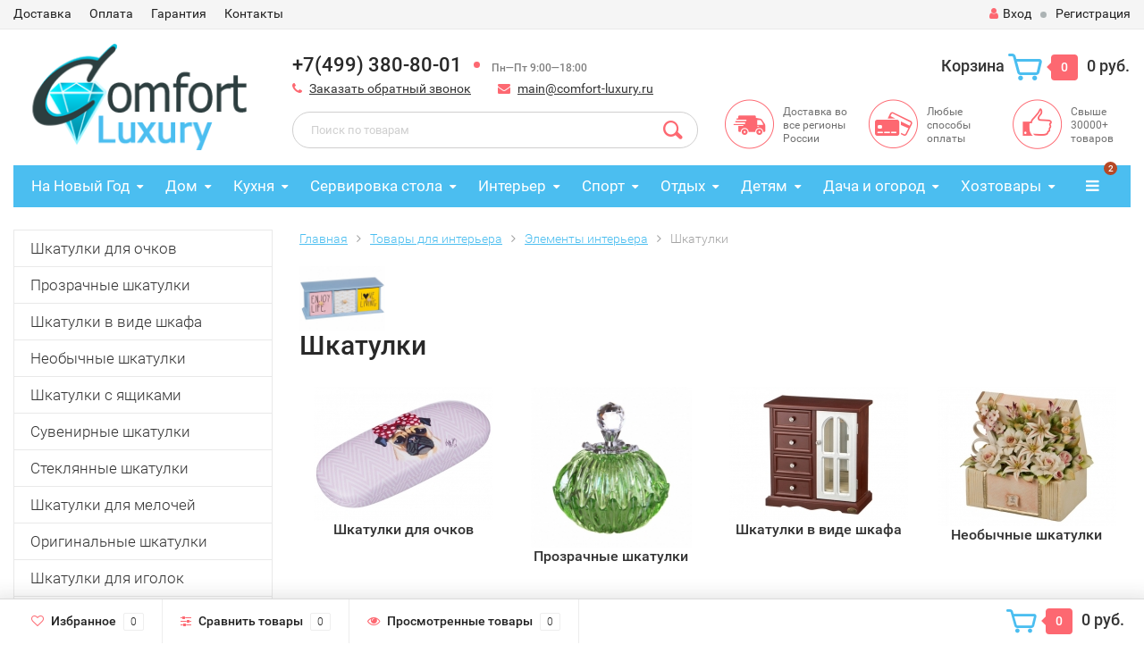

--- FILE ---
content_type: text/html; charset=utf-8
request_url: https://comfort-luxury.ru/category/tovary-dlya-interera/elementy/shkatulki/
body_size: 45926
content:
<!DOCTYPE html><html lang="ru"><head><meta http-equiv="Content-Type" content="text/html; charset=utf-8"/><title>Шкатулки купить недорого в Москве</title><meta name="Keywords" content="Шкатулки, купить, недорого, интернет-магазин, Москва, Санкт-Петербург, от производителя" /><meta name="Description" content="Интернет-магазин Комфорт&amp;Роскошь предлагает купить шкатулки от производителя. Скидки и распродажа на шкатулки в Москве. Быстрая и дешевая доставка." /><meta name="viewport" content="width=1280" />    <link rel="next" href="https://comfort-luxury.ru/category/tovary-dlya-interera/elementy/shkatulki/?page=2">

<link rel="shortcut icon" href="/favicon.ico"/><!-- rss --><link rel="alternate" type="application/rss+xml" title="Комфорт &amp; Роскошь" href="https://comfort-luxury.ru/blog/rss/"><!-- CSS style--> <link href="/wa-content/font/ruble/arial/fontface.css" rel="stylesheet" type="text/css"><link rel="stylesheet" href="/wa-data/public/shop/themes/topshop/css/bootstrap.min.css?2.4.1"/><link rel="stylesheet" href="/wa-data/public/shop/themes/topshop/css/fonts/fonts.css?2.4.1"/><link rel="stylesheet" href="/wa-data/public/shop/themes/topshop/css/font-express/express.min.css?2.4.1"/><link rel="stylesheet" href="/wa-data/public/shop/themes/topshop/css/font-awesome/css/font-awesome.min.css?2.4.1"/><link rel="stylesheet" href="/wa-data/public/shop/themes/topshop/style-7.css?2.4.1"/><link rel="stylesheet" href="/wa-data/public/shop/themes/topshop/user.css?2.4.1"/><script type="text/javascript" src="/wa-data/public/shop/themes/topshop/js/jquery-1.11.1.min.js" ></script><script type="text/javascript" src="/wa-content/js/jquery/jquery-migrate-1.2.1.min.js"></script><script type="text/javascript" src="/wa-data/public/shop/themes/topshop/js/wa.core.js"></script><script type="text/javascript" src="/wa-data/public/shop/themes/topshop/js/owl.carousel.min.js"></script><script type="text/javascript" src="/wa-data/public/shop/themes/topshop/js/jquery.scrollTo.js"></script><script type="text/javascript" src="/wa-content/js/jquery-ui/jquery.ui.core.min.js?v2.4.1"></script><script type="text/javascript" src="/wa-data/public/shop/themes/topshop/js/jquery.ui.widget.min.js?v2.4.1"></script><script type="text/javascript" src="/wa-data/public/shop/themes/topshop/js/jquery.ui.mouse.min.js?v2.4.1"></script><script type="text/javascript" src="/wa-content/js/jquery-ui/jquery.ui.slider.min.js?v2.4.1"></script><script type="text/javascript" src="/wa-data/public/shop/themes/topshop/js/jquery.cookie.js"></script><script type="text/javascript" src="/wa-data/public/shop/themes/topshop/js/lazy.load.js?v8.15.0.40"></script><script type="text/javascript" src="/wa-data/public/shop/themes/topshop/js/jquery.ui.touch-punch.min.js?v8.15.0.40"></script><script type="text/javascript" src="/wa-data/public/shop/themes/topshop/js/jquery.countdownTimer.min.js?v=2.4.1"></script><script type="text/javascript" src="/wa-data/public/shop/themes/topshop/shop.js"></script><!-- plugin hook: 'frontend_head' --><style>.container { max-width: 1280px; } body { background: #ffffff; }.review-table table.rating-distribution td .bar .filling, .clone-xs-menu .pages, .xs-menu-overlay .close-block, .xs-menu, ul.compare-diff-all li.selected a, .menu-h, .menu-h-tree,  .thumbnail-catalog .image-block .preview, .mailer-subscribe button[type="submit"], .dialog-window .close-block, .popover { background:#4bbef0; }.popover:after { border-top-color: #4bbef0; }.scroll-top-wrapper, .menu-h li:hover a:hover, .menu-h-tree li:hover a:hover, .breadcrumbs ul li a, .header .cart-block .icon-red_icon_cart, .bottom-bar .cart-block .icon-red_icon_cart { color:#4bbef0; }.menu-h-tree li:hover:after, .menu-h-tree li:hover > a  { color: #4bbef0 !important; }.write-review a.inline-link { color: #4bbef0;  border: 1px solid #4bbef0; }.scroll-top-wrapper:hover { border: 1px solid #fd6871; }/** Background link **/.order-list .id a, .header .phone span.dot, .ui-slider .ui-slider-handle, .thumbnail-catalog .image-block .preview:hover { background:#fd6871; }/** Color link **/.about-shop .newsblock .media a:hover, .sorting ul .selected a, .menu-h-top li ul li a:hover, .filter .filtergroup:hover .panel-body, .sorting .showtype .active, .sorting ul li a:hover, ul.product-nav li a:hover, ul.product-nav .selected a, .input-group.spinner .input-group-addon a .fa:hover, .footer .fa, .mailer-subscribe .table-cell .icon-email .icon-red_icon_subscribe, .breadcrumbs ul li a:hover, .subcategory .selected a, .menu-h-top li:hover > a, .auth li .fa, .menu-h-top .currency .active a, a, a:hover, .header .phone-under-link a:hover, .header .search .search_button .icon-icon_search, .product .icons-compare-favorite .active .fa, .header .promo .icon-promo, .thumbnail-catalog .image-block .compare-favorite .active .fa, .thumbnail-catalog .name a:hover, .subcategory li a:hover, .subcategory li a:focus, .bottom-bar .fa, .slider-tabs > li:hover, .header .phone-under-link .fa { color:#fd6871; }.thumbnail-catalog .image-block .compare-favorite .active a { color: #fd6871 !important; border-bottom: 1px dotted #fd6871 !important; }.invert-menu .menu-h a:hover, .invert-menu .menu-h-tree a:hover, .category_description .read-more a { color: #fd6871 !important; }.invert-menu .menu-h, .invert-menu .menu-h-tree { border-top: 1px solid #4bbef0; border-bottom: 1px solid #4bbef0; }/** Cart **/.header .cart-block .cart-box:after, .header .cart-block .cart-box:before, .bottom-bar .cart-block .cart-box:after, .bottom-bar .cart-block .cart-box:before { border-right-color: #fd6871; }.header .cart-block .cart-box {  background: #fd6871; border: 4px solid #fd6871; }/** Slider **/.slider-tabs li.active { border-bottom: 3px solid #fd6871; color: #fd6871; }.owl-theme .owl-controls .owl-page.active span, .owl-theme .owl-controls.clickable .owl-page:hover span { background: #fd6871; border: 2px solid #fd6871; }.bottom-bar .cart-block .cart-box { background: #fd6871; border: 4px solid #fd6871; }#fancybox-thumbs ul li.active a { border: 1px solid #fd6871; }/** Nav bar **/ul.product-nav .selected { border-bottom: 3px solid #fd6871; }/** Badge **/.badge.new, .badge.low-price, .badge.bestseller { background: #42ff16; }.pagination > .selected > a, .pagination > .selected > span { background: #fd6871 !important; }input[type="submit"], button {   background: #ffca4a; border: 1px solid #ffca4a; }input[type="submit"]:hover, button:hover {   background: #fd6871; border: 1px solid #fd6871; }.footer { background: #e3e3e3 !important; }.footer .social a:hover {  border: 1px solid #fd6871; background: #fd6871; }/** Button hover **/.btn-primary, .add2cart .btn-primary { background: #ffca4a }.thumbnail-catalog .btn-primary:hover, .thumbnail-catalog .btn-primary:focus, .list-catalog .btn-primary:hover, .list-catalog .btn-primary:focus, .text-catalog .btn-primary:hover, .text-catalog .btn-primary:focus { background:#fd6871; border-color: #fd6871; }.hover-active .thumbnail-catalog .btn-primary:hover, .hover-active .thumbnail-catalog .btn-primary:focus, .add2cart .btn-primary:hover { opacity:1; background: #fd6871; }.header .cart-block .popup .btn-primary:hover { border: 1px solid #fd6871; background: #fd6871; }.review-form-fields p.review-field a.logout, .review-form .review-submit .cancel { border-bottom: 1px dotted #fd6871; }.list-catalog .compare-favorite .active a { border-bottom: 1px dotted #fd6871 !important; color: #fd6871  !important; }.list-catalog .compare-favorite .active .fa { color: #fd6871  !important; }.cart .cupon, .product .options .inline-no-color a.selected { background: #4bbef0; }.product .options .inline-select a.selected { border: 1px solid #4bbef0; background-color: #4bbef0; }.checkout ul.checkout-options li .rate .price { color: #fd6871; }.cart .cupon-text a { color: #fd6871; border-bottom: 1px dotted #fd6871; }.checkout-block .btn-primary, .cart .checkout-block .btn-primary { background: #ffca4a; border: 1px solid #ffca4a; }.cart .checkout-block .btn-primary:hover { opacity:1; background: #fd6871; border: 1px solid #fd6871; }.cart .cupon .btn, .main-slider-product li .slider-text .button a { background: #fd6871; }.split-catalog li a:hover, .split-catalog li a:focus, .subcategory li a:hover, .subcategory li a:focus { color: #fd6871; border-left: 3px solid #fd6871; }.subcategory li.selected a { border-left: 3px solid #fd6871; }.show-filter { color: #fd6871; border-bottom: 1px dotted #fd6871; }.search-blog button { background: #ffca4a;  }.search-blog button:hover, .search-blog button:focus { background: #fd6871; border:1px solid  #fd6871; }.one-click input { color:#fd6871; border-bottom:1px dotted #fd6871; }.one-outstock input { border-bottom:1px dotted #cccccc; }.checkout-block .storequickorder_cart_button { border:1px solid #fd6871; color:#fd6871; }.filter .filter-name, .filter .filter-name i { color:#4bbef0; } .thumbnail-catalog .image-block { height: 220px; line-height: 220px; } .thumbnail-catalog .image-block img { max-height: 200px; } .container-menu-h .menu-h { height:47px; } .container-menu-h .menu-h a { font-size:17px !important; }  .menu-h .tree a:after { font-size:13px;}</style><meta property="og:type" content="article" />
<meta property="og:url" content="https://comfort-luxury.ru/category/tovary-dlya-interera/elementy/shkatulki/" />
</head><body><div class="top-line"><div class="container"><div class="row"><div class="col-lg-7 col-md-6 col-sm-7 hidden-xs-down clone-top-menu"><ul class="menu-h-top"><li><a href="/dostavka/" title="Доставка" class="">Доставка</a></li><li><a href="/oplata/" title="Оплата" class="">Оплата</a></li><li><a href="/garantiya/" title="Гарантия" class="">Гарантия</a></li><li><a href="/kontakty/" title="Контакты" class="">Контакты</a></li></ul></div><div class="col-lg-5  col-md-6 col-sm-5 col-xs-12 text-lg-right text-md-right text-xs-center"><ul class="menu-h-top auth"><li class="currency"><a href="#" onClick="return false;"></a><ul></ul></li><li class="account"><a href="/login/"><i class="fa fa-user"></i>Вход</a></li><li><span></span></li><li><a href="/signup/">Регистрация</a></li></ul></div></div></div></div><div class="container"><div class="header"><div class="row to-table"><div class="col-lg-3 col-md-4 text-sm-center text-lg-left text-lg-center text-xs-center to-cell"><div class="logo-fix"><a href="https://comfort-luxury.ru"><img src="/wa-data/public/shop/themes/topshop/img/logo.png" alt="Комфорт &amp; Роскошь"></a></div></div><div class="col-lg-9 col-md-8 to-cell"><div class="row"><div class="col-lg-7 col-md-7"><div class="phone text-lg-left text-md-left text-xs-center">+7(499) 380-80-01<span class="dot"></span><i>Пн—Пт 9:00—18:00</i></div><div class="phone-under-link  text-sm-center text-md-left text-lg-left hidden-xs-down"><span class="nobr"><i class="fa fa-phone"></i> <a href="#" id="call-back-button" class="call_back callback_plugin_handler">Заказать обратный звонок</a></span><span class="nobr"><i class="fa fa-envelope"></i> <a href="mailto:main@comfort-luxury.ru">main@comfort-luxury.ru</a></span></div></div><div class="col-lg-5 col-md-5 text-lg-right text-md-right text-sm-center text-xs-center"><div class="cart-block hidden-xs-down"><a href="/cart/"><span class="hidden-lg-down">Корзина</span>  <span class="icon-red_icon_cart"></span> <span class="cart-box cart-count">0</span> <span class="cart-total">0 руб.</span></a><div class="popup"><div class="loading-cart"></div></div><script type="text/javascript">$(function(){$(".cart-block").hover(function () {$('.popup .loading-cart').html("");$('.popup .loading-cart').load('/cart/?'+ Math.random() + ' .cart-popup', function(){$(".loading").remove();$('.cart-product-one .delete').on('click', function () {var tr = $(this).closest('div.cart-product-one');$.post('/cart/delete/', {id : tr.data('id')}, function (response) {tr.slideUp();$(".cart-count").html(response.data.count);$(".cart-total").html(response.data.total);if (response.data.count == 0) {$(".popup-total").remove();$(".empty").show();}}, "json");return false;});});});});</script></div></div></div><div class="row"><div class="col-lg-6 col-md-4"><div class="search search-show hidden-xs-down"><form method="get" action="/search/" data-search="/search/"><input class="livesearch" id="search" name="query" autocomplete="off" type="text" placeholder="Поиск по товарам" ><button type="submit" class="search_button"><i class="icon-icon_search"></i></button><div class="search-popup"></div></form></div></div><div class="col-lg-6 col-md-8 hidden-sm-down"><div class="promo"><div class="row"><div class="col-lg-4 col-md-4"><i class="icon-promo icon-red_promo_5"></i><p>Доставка во все регионы России</p></div><div class="col-lg-4  col-md-4"><i class="icon-promo icon-red_promo_19"></i><p>Любые способы оплаты</p></div><div class="col-lg-4  col-md-4"><i class="icon-promo icon-red_promo_2"></i><p>Свыше<br>30000+<br>товаров</p></div></div></div></div></div></div></div></div></div><!-- Catalog navigation --><div class="container  hidden-xs-down"><!-- shop categories --><div class="container-menu-h"><ul class="menu-h"><li class="tree"><a href="/category/na-novyy-god/">На Новый Год</a><ul><li><a href="/category/na-novyy-god/simvol-novogo-goda-2021/">Символ 2021 года </a></li><li><a href="/category/na-novyy-god/posuda/">Новогодняя посуда </a></li><li><a href="/category/na-novyy-god/iskusstvennye-elki/">Искусственные елки </a></li><li class="tree"><a href="/category/na-novyy-god/figurki/">Фигурки </a><ul><li><a href="/category/na-novyy-god/figurki/ded-moroz/">Дед Мороз </a></li><li><a href="/category/na-novyy-god/figurki/snegoviki/">Снеговики </a></li><li><a href="/category/na-novyy-god/figurki/elochki/">Елочки </a></li><li><a href="/category/na-novyy-god/figurki/domiki/">Домики </a></li></ul></li><li class="tree"><a href="/category/na-novyy-god/novogodnie-ukrasheniya/">Новогодние украшения </a><ul><li class="tree"><a href="/category/na-novyy-god/novogodnie-ukrasheniya/yelochnye-igrushki/">Елочные игрушки </a><ul><li><a href="/category/na-novyy-god/novogodnie-ukrasheniya/yelochnye-igrushki/snegoviki/">Елочные игрушки снеговики </a></li><li><a href="/category/na-novyy-god/novogodnie-ukrasheniya/yelochnye-igrushki/chasy/">Елочные игрушки часы </a></li><li><a href="/category/na-novyy-god/novogodnie-ukrasheniya/yelochnye-igrushki/domiki/">Елочные игрушки домики </a></li><li><a href="/category/na-novyy-god/novogodnie-ukrasheniya/yelochnye-igrushki/shishki/">Елочные игрушки шишки </a></li><li><a href="/category/na-novyy-god/novogodnie-ukrasheniya/yelochnye-igrushki/s-ruchnoy-rospisyu/">Елочные игрушки с ручной росписью </a></li><li><a href="/category/na-novyy-god/novogodnie-ukrasheniya/yelochnye-igrushki/plastikovye/">Пластиковые елочные игрушки </a></li><li><a href="/category/na-novyy-god/novogodnie-ukrasheniya/yelochnye-igrushki/krasivye/">Красивые елочные игрушки </a></li><li><a href="/category/na-novyy-god/novogodnie-ukrasheniya/yelochnye-igrushki/ded-moroz/">Елочные игрушки Дед Мороз </a></li><li><a href="/category/na-novyy-god/novogodnie-ukrasheniya/yelochnye-igrushki/shary/">Елочные игрушки шары </a></li><li><a href="/category/na-novyy-god/novogodnie-ukrasheniya/yelochnye-igrushki/na-prishchepkakh/">Елочные игрушки на прищепках </a></li><li><a href="/category/na-novyy-god/novogodnie-ukrasheniya/yelochnye-igrushki/nabory/">Наборы елочных игрушек </a></li><li><a href="/category/na-novyy-god/novogodnie-ukrasheniya/yelochnye-igrushki/steklyannye/">Стеклянные елочные игрушки </a></li></ul></li><li class="tree"><a href="/category/na-novyy-god/novogodnie-ukrasheniya/yelochnye-ukrasheniya/">Елочные украшения </a><ul><li><a href="/category/na-novyy-god/novogodnie-ukrasheniya/yelochnye-ukrasheniya/snezhinki/">Елочные украшения снежинки </a></li><li><a href="/category/na-novyy-god/novogodnie-ukrasheniya/yelochnye-ukrasheniya/zvezdy/">Елочные украшения звезды </a></li><li><a href="/category/na-novyy-god/novogodnie-ukrasheniya/yelochnye-ukrasheniya/kolokolchiki/">Елочные украшения колокольчики </a></li><li><a href="/category/na-novyy-god/novogodnie-ukrasheniya/yelochnye-ukrasheniya/busy/">Елочные украшения бусы </a></li><li><a href="/category/na-novyy-god/novogodnie-ukrasheniya/yelochnye-ukrasheniya/nabory/">Наборы елочных украшений </a></li><li><a href="/category/na-novyy-god/novogodnie-ukrasheniya/yelochnye-ukrasheniya/steklyannye/">Стеклянные елочные украшения </a></li><li><a href="/category/na-novyy-god/novogodnie-ukrasheniya/yelochnye-ukrasheniya/plastikovye/">Пластиковые елочные украшения </a></li><li><a href="/category/na-novyy-god/novogodnie-ukrasheniya/yelochnye-ukrasheniya/krasivye/">Красивые елочные украшения </a></li></ul></li><li><a href="/category/na-novyy-god/novogodnie-ukrasheniya/dlya-interera/">Новогодние украшения для интерьера </a></li><li><a href="/category/na-novyy-god/novogodnie-ukrasheniya/khlopushki/">Хлопушки </a></li><li><a href="/category/na-novyy-god/novogodnie-ukrasheniya/girlyandy/">Гирлянды </a></li><li><a href="/category/na-novyy-god/novogodnie-ukrasheniya/mishura/">Мишура </a></li><li><a href="/category/na-novyy-god/novogodnie-ukrasheniya/venki-iz-khvoi/">Новогодние венки из хвои </a></li><li><a href="/category/na-novyy-god/novogodnie-ukrasheniya/nakleyki/">Наклейки на окна </a></li><li><a href="/category/na-novyy-god/novogodnie-ukrasheniya/novogodnie-kostyumy/">Новогодние костюмы </a></li><li><a href="/category/na-novyy-god/novogodnie-ukrasheniya/maski-karnavalnye/">Маски карнавальные </a></li><li><a href="/category/na-novyy-god/novogodnie-ukrasheniya/svechi/">Праздничные свечи </a></li></ul></li><li><a href="/category/na-novyy-god/simvol-novogo-goda-2019-svinya/">Символ Нового года 2019 (свинья) </a></li><li><a href="/category/na-novyy-god/simvol-novogo-goda/">Символ Нового Года 2018 (собака) </a></li><li><a href="/category/na-novyy-god/magnity-na-kholodilnik/">Магниты на холодильник </a></li></ul></li><li class="tree"><a href="/category/tovary-dlya-doma/">Дом</a><ul><li class="tree"><a href="/category/tovary-dlya-doma/svetilniki/">Светильники </a><ul><li><a href="/category/tovary-dlya-doma/svetilniki/detskie/">Детские </a></li><li><a href="/category/tovary-dlya-doma/svetilniki/dlya-kukhn/">Для кухни </a></li><li><a href="/category/tovary-dlya-doma/svetilniki/kruglye/">Круглые </a></li><li><a href="/category/tovary-dlya-doma/svetilniki/bra/">Бра </a></li><li><a href="/category/tovary-dlya-doma/svetilniki/sadovye/">Садовые </a></li><li><a href="/category/tovary-dlya-doma/svetilniki/nastolnye/">Настольные </a></li><li><a href="/category/tovary-dlya-doma/svetilniki/belye/">Белые </a></li><li><a href="/category/tovary-dlya-doma/svetilniki/nakladnye/">Накладные </a></li><li><a href="/category/tovary-dlya-doma/svetilniki/potolochnye/">Потолочные </a></li><li><a href="/category/tovary-dlya-doma/svetilniki/nastennye/">Настенные </a></li><li><a href="/category/tovary-dlya-doma/svetilniki/nastolnye-lampy/">Настольные лампы </a></li><li><a href="/category/tovary-dlya-doma/svetilniki/napolnye/">Торшеры </a></li><li><a href="/category/tovary-dlya-doma/svetilniki/podvesnye/">Подвесные </a></li><li><a href="/category/tovary-dlya-doma/svetilniki/ulichnye/">Уличные </a></li></ul></li><li class="tree"><a href="/category/tovary-dlya-doma/tekstil/">Текстиль </a><ul><li class="tree"><a href="/category/tovary-dlya-doma/tekstil/postelnoe-bele/">Постельное белье </a><ul><li><a href="/category/tovary-dlya-doma/tekstil/postelnoe-bele/15-spalnoe/">1,5-спальное </a></li><li><a href="/category/tovary-dlya-doma/tekstil/postelnoe-bele/2kh-spalnoe/">2х-спальное </a></li><li><a href="/category/tovary-dlya-doma/tekstil/postelnoe-bele/semeynoe/">Семейное </a></li><li><a href="/category/tovary-dlya-doma/tekstil/postelnoe-bele/evro/">Евро </a></li><li><a href="/category/tovary-dlya-doma/tekstil/postelnoe-bele/komplekty/">Комплекты </a></li><li><a href="/category/tovary-dlya-doma/tekstil/postelnoe-bele/khlopkovoe/">Хлопковое </a></li><li><a href="/category/tovary-dlya-doma/tekstil/postelnoe-bele/satinovoe/">Сатиновое </a></li><li><a href="/category/tovary-dlya-doma/tekstil/postelnoe-bele/zhakkard/">Постельное белье жаккард </a></li><li><a href="/category/tovary-dlya-doma/tekstil/postelnoe-bele/beloe/">Белое постельное белье </a></li><li><a href="/category/tovary-dlya-doma/tekstil/postelnoe-bele/s-3d-risunkom/">Постельное белье с 3d рисунком </a></li><li><a href="/category/tovary-dlya-doma/tekstil/postelnoe-bele/elitnoe/">Элитное постельное белье </a></li><li><a href="/category/tovary-dlya-doma/tekstil/postelnoe-bele/kachestvennoe/">Качественное постельное белье </a></li><li><a href="/category/tovary-dlya-doma/tekstil/postelnoe-bele/krasivoe/">Красивое постельное белье </a></li><li><a href="/category/tovary-dlya-doma/tekstil/postelnoe-bele/khoroshee/">Хорошее постельное белье </a></li></ul></li><li><a href="/category/tovary-dlya-doma/tekstil/navolochki/">Наволочки </a></li><li><a href="/category/tovary-dlya-doma/tekstil/prostyni/">Простыни </a></li><li class="tree"><a href="/category/tovary-dlya-doma/tekstil/odeyala/">Одеяла </a><ul><li><a href="/category/tovary-dlya-doma/tekstil/odeyala/teplye/">Теплые одеяла </a></li><li><a href="/category/tovary-dlya-doma/tekstil/odeyala/legkie/">Легкие одеяла </a></li><li><a href="/category/tovary-dlya-doma/tekstil/odeyala/iz-verblyuzhey-shersti/">Одеяла из верблюжьей шерсти </a></li><li><a href="/category/tovary-dlya-doma/tekstil/odeyala/iz-ovechey-shersti/">Одеяла из овечьей шерсти </a></li><li><a href="/category/tovary-dlya-doma/tekstil/odeyala/pukhovye/">Пуховые одеяла </a></li><li><a href="/category/tovary-dlya-doma/tekstil/odeyala/iz-khollofaybera/">Одеяла из холлофайбера </a></li><li><a href="/category/tovary-dlya-doma/tekstil/odeyala/15-spalnye/">1,5-спальные одеяла </a></li><li><a href="/category/tovary-dlya-doma/tekstil/odeyala/dvuspalnye/">Двуспальные одеяла </a></li><li><a href="/category/tovary-dlya-doma/tekstil/odeyala/evro/">Одеяла евро </a></li><li><a href="/category/tovary-dlya-doma/tekstil/odeyala/naturalnye/">Одеяла натуральные </a></li><li><a href="/category/tovary-dlya-doma/tekstil/odeyala/steganye/">Стеганые одеяла </a></li></ul></li><li><a href="/category/tovary-dlya-doma/tekstil/podushki-dlya-sna/">Подушки </a></li><li class="tree"><a href="/category/tovary-dlya-doma/tekstil/pokryvala/">Покрывала </a><ul><li><a href="/category/tovary-dlya-doma/tekstil/pokryvala/gobelenovye/">Гобеленовые покрывала </a></li><li><a href="/category/tovary-dlya-doma/tekstil/pokryvala/steganye/">Стеганые покрывала </a></li><li><a href="/category/tovary-dlya-doma/tekstil/pokryvala/pokryvala-odeyala/">Покрывала-одеяла </a></li><li><a href="/category/tovary-dlya-doma/tekstil/pokryvala/dvuspalnye/">Двуспальные покрывала </a></li><li><a href="/category/tovary-dlya-doma/tekstil/pokryvala/sovremennye/">Современные покрывала </a></li><li><a href="/category/tovary-dlya-doma/tekstil/pokryvala/220-240/">Покрывала 220х240 </a></li><li><a href="/category/tovary-dlya-doma/tekstil/pokryvala/bolshie/">Большие покрывала </a></li><li><a href="/category/tovary-dlya-doma/tekstil/pokryvala/khlopkovye/">Хлопковые покрывала </a></li><li><a href="/category/tovary-dlya-doma/tekstil/pokryvala/krasivye/">Красивые покрывала </a></li><li><a href="/category/tovary-dlya-doma/tekstil/pokryvala/detskie/">Детские покрывала </a></li><li><a href="/category/tovary-dlya-doma/tekstil/pokryvala/na-krovat/">Покрывала на кровать </a></li></ul></li><li><a href="/category/tovary-dlya-doma/tekstil/elektroprostyni/">Электропростыни </a></li><li><a href="/category/tovary-dlya-doma/tekstil/elektrogrelki/">Электрогрелки </a></li><li><a href="/category/tovary-dlya-doma/tekstil/pledy/">Пледы </a></li><li class="tree"><a href="/category/tovary-dlya-doma/tekstil/polotentsa/">Полотенца </a><ul><li><a href="/category/tovary-dlya-doma/tekstil/polotentsa/s-imenami/">Полотенца с именами </a></li><li><a href="/category/tovary-dlya-doma/tekstil/polotentsa/podarochnye/">Подарочные полотенца </a></li><li><a href="/category/tovary-dlya-doma/tekstil/polotentsa/khlopkovye/">Хлопковые полотенца </a></li><li><a href="/category/tovary-dlya-doma/tekstil/polotentsa/krasivye/">Красивые полотенца </a></li><li><a href="/category/tovary-dlya-doma/tekstil/polotentsa/bolshie/">Большие полотенца </a></li><li><a href="/category/tovary-dlya-doma/tekstil/polotentsa/dlya-ruk/">Полотенца для рук </a></li><li><a href="/category/tovary-dlya-doma/tekstil/polotentsa/belye/">Белые полотенца </a></li><li><a href="/category/tovary-dlya-doma/tekstil/polotentsa/bannye/">Банные полотенца </a></li><li><a href="/category/tovary-dlya-doma/tekstil/polotentsa/nabory/">Наборы полотенец </a></li><li><a href="/category/tovary-dlya-doma/tekstil/polotentsa/detskie/">Детские полотенца </a></li><li><a href="/category/tovary-dlya-doma/tekstil/polotentsa/dlya-vannoy/">Полотенца для ванной </a></li><li><a href="/category/tovary-dlya-doma/tekstil/polotentsa/vafelnye/">Вафельные полотенца </a></li><li><a href="/category/tovary-dlya-doma/tekstil/polotentsa/kukhonnye/">Кухонные полотенца </a></li><li><a href="/category/tovary-dlya-doma/tekstil/polotentsa/makhrovye/">Махровые полотенца </a></li></ul></li><li><a href="/category/tovary-dlya-doma/tekstil/khalaty/">Халаты </a></li><li class="tree"><a href="/category/tovary-dlya-doma/tekstil/fartuki/">Фартуки </a><ul><li><a href="/category/tovary-dlya-doma/tekstil/fartuki/dlya-gotovki/">Для готовки </a></li><li><a href="/category/tovary-dlya-doma/tekstil/fartuki/prikolnye/">Прикольные </a></li><li><a href="/category/tovary-dlya-doma/tekstil/fartuki/zhenskie/">Женские </a></li><li><a href="/category/tovary-dlya-doma/tekstil/fartuki/muzhskie/">Мужские </a></li><li><a href="/category/tovary-dlya-doma/tekstil/fartuki/sarafany/">Фартуки-сарафаны </a></li><li><a href="/category/tovary-dlya-doma/tekstil/fartuki/s-nagrudnikom/">С нагрудником </a></li><li><a href="/category/tovary-dlya-doma/tekstil/fartuki/detskie/">Детские </a></li></ul></li><li><a href="/category/tovary-dlya-doma/tekstil/podushki-na-stulya/">Подушки для стульев </a></li><li><a href="/category/tovary-dlya-doma/tekstil/podushki-dekorativnye/">Декоративные подушки </a></li><li><a href="/category/tovary-dlya-doma/tekstil/navolochki-dekorativnye/">Декоративные наволочки </a></li><li><a href="/category/tovary-dlya-doma/tekstil/shtory/">Шторы </a></li><li><a href="/category/tovary-dlya-doma/tekstil/kovry/">Ковры и коврики </a></li><li><a href="/category/tovary-dlya-doma/tekstil/shkury/">Шкуры </a></li></ul></li><li class="tree"><a href="/category/tovary-dlya-doma/mebel/">Мебель </a><ul><li class="tree"><a href="/category/tovary-dlya-doma/mebel/dlya-khraneniya/">Для хранения </a><ul><li><a href="/category/tovary-dlya-doma/mebel/dlya-khraneniya/komody/">Комоды </a></li><li><a href="/category/tovary-dlya-doma/mebel/dlya-khraneniya/tumby/">Тумбы </a></li><li><a href="/category/tovary-dlya-doma/mebel/dlya-khraneniya/stellazhi-dlya-knig/">Стеллажи </a></li><li><a href="/category/tovary-dlya-doma/mebel/dlya-khraneniya/polki/">Полки </a></li><li><a href="/category/tovary-dlya-doma/mebel/dlya-khraneniya/vitriny/">Витрины </a></li><li><a href="/category/tovary-dlya-doma/mebel/dlya-khraneniya/shkafy/">Шкафы </a></li><li><a href="/category/tovary-dlya-doma/mebel/dlya-khraneniya/stoly-zhurnalnye/">Журнальные столы </a></li><li><a href="/category/tovary-dlya-doma/mebel/dlya-khraneniya/sunduki/">Сундуки </a></li><li><a href="/category/tovary-dlya-doma/mebel/dlya-khraneniya/podstavki-napolnye/">Напольные подставки </a></li><li><a href="/category/tovary-dlya-doma/mebel/dlya-khraneniya/konsoli/">Консоли </a></li><li><a href="/category/tovary-dlya-doma/mebel/dlya-khraneniya/etazherki/">Этажерки </a></li><li><a href="/category/tovary-dlya-doma/mebel/dlya-khraneniya/gazetnitsy/">Газетницы </a></li></ul></li><li class="tree"><a href="/category/tovary-dlya-doma/mebel/dlya-sideniya/">Для сидения </a><ul><li><a href="/category/tovary-dlya-doma/mebel/dlya-sideniya/stulya/">Стулья </a></li><li><a href="/category/tovary-dlya-doma/mebel/dlya-sideniya/taburety/">Табуреты </a></li><li><a href="/category/tovary-dlya-doma/mebel/dlya-sideniya/divany/">Диваны </a></li><li><a href="/category/tovary-dlya-doma/mebel/dlya-sideniya/kresla/">Кресла </a></li><li><a href="/category/tovary-dlya-doma/mebel/dlya-sideniya/pufiki/">Пуфики </a></li><li><a href="/category/tovary-dlya-doma/mebel/dlya-sideniya/banketki/">Банкетки </a></li></ul></li><li class="tree"><a href="/category/tovary-dlya-doma/mebel/dlya-lezhaniya/">Для лежания </a><ul><li><a href="/category/tovary-dlya-doma/mebel/dlya-lezhaniya/krovati/">Кровати </a></li></ul></li><li class="tree"><a href="/category/tovary-dlya-doma/mebel/dlya-priema-pishchi/">Для приема пищи </a><ul><li><a href="/category/tovary-dlya-doma/mebel/dlya-priema-pishchi/stoly-obedennye/">Обеденные столы </a></li><li><a href="/category/tovary-dlya-doma/mebel/dlya-priema-pishchi/kofeynye-stoly/">Кофейные столы </a></li></ul></li><li class="tree"><a href="/category/tovary-dlya-doma/mebel/dlya-raboty/">Для работы </a><ul><li><a href="/category/tovary-dlya-doma/mebel/dlya-raboty/rabochie-stoly/">Письменные столы </a></li><li><a href="/category/tovary-dlya-doma/mebel/dlya-raboty/stoliki-tualetnye/">Туалетные столики </a></li></ul></li></ul></li></ul></li><li class="tree"><a href="/category/tovary-dlya-kukhni/">Кухня</a><ul><li class="tree"><a href="/category/tovary-dlya-kukhni/dlya-varki-zhareniya-vypekaniya/">Варка, жарение, выпекание </a><ul><li class="tree"><a href="/category/tovary-dlya-kukhni/dlya-varki-zhareniya-vypekaniya/chayniki-dlya-kipyacheniya/">Чайники </a><ul><li><a href="/category/tovary-dlya-kukhni/dlya-varki-zhareniya-vypekaniya/chayniki-dlya-kipyacheniya/elektricheskie/">Электрические чайники </a></li><li><a href="/category/tovary-dlya-kukhni/dlya-varki-zhareniya-vypekaniya/chayniki-dlya-kipyacheniya/dlya-gazovoy-plity/">Чайники для газовой плиты </a></li><li><a href="/category/tovary-dlya-kukhni/dlya-varki-zhareniya-vypekaniya/chayniki-dlya-kipyacheniya/dlya-induktsionnoy-plity/">Чайники для индукционной плиты </a></li><li><a href="/category/tovary-dlya-kukhni/dlya-varki-zhareniya-vypekaniya/chayniki-dlya-kipyacheniya/so-svistkom/">Чайники со свистком </a></li><li><a href="/category/tovary-dlya-kukhni/dlya-varki-zhareniya-vypekaniya/chayniki-dlya-kipyacheniya/metallicheskie/">Металлические чайники </a></li><li><a href="/category/tovary-dlya-kukhni/dlya-varki-zhareniya-vypekaniya/chayniki-dlya-kipyacheniya/iz-nerzhaveyushchey-stali/">Чайники из нержавеющей стали </a></li><li><a href="/category/tovary-dlya-kukhni/dlya-varki-zhareniya-vypekaniya/chayniki-dlya-kipyacheniya/emalirovannye/">Чайники эмалированные </a></li><li><a href="/category/tovary-dlya-kukhni/dlya-varki-zhareniya-vypekaniya/chayniki-dlya-kipyacheniya/1-l/">Чайники 1 л </a></li><li><a href="/category/tovary-dlya-kukhni/dlya-varki-zhareniya-vypekaniya/chayniki-dlya-kipyacheniya/2-l/">Чайники 2 л </a></li><li><a href="/category/tovary-dlya-kukhni/dlya-varki-zhareniya-vypekaniya/chayniki-dlya-kipyacheniya/belye/">Белые чайники </a></li><li><a href="/category/tovary-dlya-kukhni/dlya-varki-zhareniya-vypekaniya/chayniki-dlya-kipyacheniya/krasnye/">Красные чайники </a></li></ul></li><li class="tree"><a href="/category/tovary-dlya-kukhni/dlya-varki-zhareniya-vypekaniya/kastryuli/">Кастрюли </a><ul><li><a href="/category/tovary-dlya-kukhni/dlya-varki-zhareniya-vypekaniya/kastryuli/iz-nerzhaveyushchey-stali/">Кастрюли из нержавеющей стали </a></li><li><a href="/category/tovary-dlya-kukhni/dlya-varki-zhareniya-vypekaniya/kastryuli/alyuminievye/">Алюминиевые кастрюли </a></li><li><a href="/category/tovary-dlya-kukhni/dlya-varki-zhareniya-vypekaniya/kastryuli/s-keramicheskim-pokrytiem/">Кастрюли с керамическим покрытием </a></li><li><a href="/category/tovary-dlya-kukhni/dlya-varki-zhareniya-vypekaniya/kastryuli/nabory/">Наборы кастрюль </a></li><li><a href="/category/tovary-dlya-kukhni/dlya-varki-zhareniya-vypekaniya/kastryuli/proizvodstva-germanii/">Кастрюли производства Германии </a></li><li><a href="/category/tovary-dlya-kukhni/dlya-varki-zhareniya-vypekaniya/kastryuli/s-kryshkoy/">Кастрюли с крышкой </a></li><li><a href="/category/tovary-dlya-kukhni/dlya-varki-zhareniya-vypekaniya/kastryuli/bolshie/">Большие кастрюли </a></li><li><a href="/category/tovary-dlya-kukhni/dlya-varki-zhareniya-vypekaniya/kastryuli/2-l/">Кастрюли 2 л </a></li><li><a href="/category/tovary-dlya-kukhni/dlya-varki-zhareniya-vypekaniya/kastryuli/3-l/">Кастрюли 3 л </a></li><li><a href="/category/tovary-dlya-kukhni/dlya-varki-zhareniya-vypekaniya/kastryuli/5-l/">Кастрюли 5 л </a></li></ul></li><li class="tree"><a href="/category/tovary-dlya-kukhni/dlya-varki-zhareniya-vypekaniya/skovorody/">Сковороды </a><ul><li><a href="/category/tovary-dlya-kukhni/dlya-varki-zhareniya-vypekaniya/skovorody/iz-nerzhaveyushchey-stali/">Сковороды из нержавеющей стали </a></li><li><a href="/category/tovary-dlya-kukhni/dlya-varki-zhareniya-vypekaniya/skovorody/alyuminievye/">Алюминиевые сковороды </a></li><li><a href="/category/tovary-dlya-kukhni/dlya-varki-zhareniya-vypekaniya/skovorody/s-antiprigarnym-pokrytiem/">Сковороды с антипригарным покрытием </a></li><li><a href="/category/tovary-dlya-kukhni/dlya-varki-zhareniya-vypekaniya/skovorody/s-keramicheskim-pokrytiem/">Сковороды с керамическим покрытием </a></li><li><a href="/category/tovary-dlya-kukhni/dlya-varki-zhareniya-vypekaniya/skovorody/so-semnoy-ruchkoy/">Сковороды со съемной ручкой </a></li><li><a href="/category/tovary-dlya-kukhni/dlya-varki-zhareniya-vypekaniya/skovorody/s-kryshkoy/">Сковороды с крышкой </a></li><li><a href="/category/tovary-dlya-kukhni/dlya-varki-zhareniya-vypekaniya/skovorody/vok/">Сковороды вок </a></li><li><a href="/category/tovary-dlya-kukhni/dlya-varki-zhareniya-vypekaniya/skovorody/blinnye/">Блинные сковороды </a></li><li><a href="/category/tovary-dlya-kukhni/dlya-varki-zhareniya-vypekaniya/skovorody/glubokie/">Глубокие сковороды </a></li><li><a href="/category/tovary-dlya-kukhni/dlya-varki-zhareniya-vypekaniya/skovorody/bolshie/">Большие сковороды </a></li></ul></li><li><a href="/category/tovary-dlya-kukhni/dlya-varki-zhareniya-vypekaniya/soteyniki/">Сотейники </a></li><li><a href="/category/tovary-dlya-kukhni/dlya-varki-zhareniya-vypekaniya/parovarki/">Пароварки </a></li><li><a href="/category/tovary-dlya-kukhni/dlya-varki-zhareniya-vypekaniya/zharovni/">Жаровни </a></li><li><a href="/category/tovary-dlya-kukhni/dlya-varki-zhareniya-vypekaniya/gorshochki/">Горшочки </a></li><li><a href="/category/tovary-dlya-kukhni/dlya-varki-zhareniya-vypekaniya/blyuda-dlya-zapekaniya/">Блюда для запекания </a></li><li><a href="/category/tovary-dlya-kukhni/dlya-varki-zhareniya-vypekaniya/formy/">Формы для выпекания </a></li><li><a href="/category/tovary-dlya-kukhni/dlya-varki-zhareniya-vypekaniya/samovary/">Самовары </a></li><li><a href="/category/tovary-dlya-kukhni/dlya-varki-zhareniya-vypekaniya/miski/">Миски </a></li><li><a href="/category/tovary-dlya-kukhni/dlya-varki-zhareniya-vypekaniya/kryshki/">Крышки </a></li><li><a href="/category/tovary-dlya-kukhni/dlya-varki-zhareniya-vypekaniya/turki/">Турки </a></li><li><a href="/category/tovary-dlya-kukhni/dlya-varki-zhareniya-vypekaniya/kofevarki-geyzernye/">Гейзерные кофеварки </a></li></ul></li><li class="tree"><a href="/category/tovary-dlya-kukhni/instrumenty/">Кухонные инструменты </a><ul><li><a href="/category/tovary-dlya-kukhni/instrumenty/sushilki-dlya-posudy/">Сушилки для посуды </a></li><li><a href="/category/tovary-dlya-kukhni/instrumenty/stupki/">Ступки </a></li><li><a href="/category/tovary-dlya-kukhni/instrumenty/shtopory/">Штопоры </a></li><li><a href="/category/tovary-dlya-kukhni/instrumenty/miksery/">Миксеры </a></li><li><a href="/category/tovary-dlya-kukhni/instrumenty/lopatki/">Лопатки </a></li><li><a href="/category/tovary-dlya-kukhni/instrumenty/terki/">Терки </a></li><li><a href="/category/tovary-dlya-kukhni/instrumenty/vspenivateli-moloka/">Вспениватели молока </a></li><li><a href="/category/tovary-dlya-kukhni/instrumenty/tenderayzery/">Тендерайзеры </a></li><li><a href="/category/tovary-dlya-kukhni/instrumenty/ovoshchechistki/">Овощечистки </a></li><li><a href="/category/tovary-dlya-kukhni/instrumenty/skalki/">Скалки </a></li><li><a href="/category/tovary-dlya-kukhni/instrumenty/sitechki/">Ситечки </a></li><li><a href="/category/tovary-dlya-kukhni/instrumenty/rukavitsy/">Рукавицы </a></li><li><a href="/category/tovary-dlya-kukhni/instrumenty/prikhvatki/">Прихватки </a></li><li><a href="/category/tovary-dlya-kukhni/instrumenty/podstavki-dlya-kukhonnykh-instrumentov/">Подставки для кухонных инструментов </a></li><li><a href="/category/tovary-dlya-kukhni/instrumenty/podstavki-dlya-bumazhnykh-polotenets/">Подставки для бумажных полотенец </a></li><li><a href="/category/tovary-dlya-kukhni/instrumenty/kovriki-dlya-sushki-posudy/">Коврики для сушки посуды </a></li><li><a href="/category/tovary-dlya-kukhni/instrumenty/otkryvalki-dlya-banok/">Открывалки для банок </a></li><li><a href="/category/tovary-dlya-kukhni/instrumenty/nozhnitsy/">Кухонные ножницы </a></li><li><a href="/category/tovary-dlya-kukhni/instrumenty/myalki/">Мялки </a></li><li><a href="/category/tovary-dlya-kukhni/instrumenty/kovriki-dlya-testa/">Коврики для теста </a></li><li><a href="/category/tovary-dlya-kukhni/instrumenty/molotki-dlya-myasa/">Молотки для мяса </a></li><li><a href="/category/tovary-dlya-kukhni/instrumenty/melnitsy/">Мельницы </a></li><li><a href="/category/tovary-dlya-kukhni/instrumenty/podstavki-pod-lozhku/">Подставки под ложку </a></li><li><a href="/category/tovary-dlya-kukhni/instrumenty/podstavki-pod-gubku/">Подставки под губку </a></li><li><a href="/category/tovary-dlya-kukhni/instrumenty/kukhonnye-lozhki/">Ложки кухонные </a></li><li><a href="/category/tovary-dlya-kukhni/instrumenty/polovniki/">Половники </a></li><li><a href="/category/tovary-dlya-kukhni/instrumenty/pressy-dlya-chesnoka/">Прессы для чеснока </a></li><li><a href="/category/tovary-dlya-kukhni/instrumenty/formy-dlya-lda/">Формы для льда </a></li><li><a href="/category/tovary-dlya-kukhni/instrumenty/dozatory-kukhonnye/">Кухонные дозаторы </a></li><li><a href="/category/tovary-dlya-kukhni/instrumenty/shpritsy-konditerskie/">Шприцы кондитерские </a></li><li><a href="/category/tovary-dlya-kukhni/instrumenty/shumovki/">Шумовки </a></li><li><a href="/category/tovary-dlya-kukhni/instrumenty/kofemolki/">Кофемолки </a></li><li><a href="/category/tovary-dlya-kukhni/instrumenty/kovshi/">Ковши </a></li><li><a href="/category/tovary-dlya-kukhni/instrumenty/kistochki-konditerskie/">Кондитерские кисточки </a></li><li><a href="/category/tovary-dlya-kukhni/instrumenty/durshlagi/">Дуршлаги </a></li><li><a href="/category/tovary-dlya-kukhni/instrumenty/derzhateli-dlya-paketa/">Держатели для пакетов </a></li><li><a href="/category/tovary-dlya-kukhni/instrumenty/venchiki/">Венчики </a></li></ul></li><li class="tree"><a href="/category/tovary-dlya-kukhni/khranenie-produktov/">Хранение продуктов </a><ul><li class="tree"><a href="/category/tovary-dlya-kukhni/khranenie-produktov/banki/">Банки </a><ul><li><a href="/category/tovary-dlya-kukhni/khranenie-produktov/banki/dlya-sypuchikh-produktov/">Банки для сыпучих продуктов </a></li><li><a href="/category/tovary-dlya-kukhni/khranenie-produktov/banki/dlya-khraneniya/">Банки для хранения продуктов </a></li><li><a href="/category/tovary-dlya-kukhni/khranenie-produktov/banki/dlya-soli/">Банки для соли </a></li><li><a href="/category/tovary-dlya-kukhni/khranenie-produktov/banki/dlya-muki/">Банки для муки </a></li><li><a href="/category/tovary-dlya-kukhni/khranenie-produktov/banki/dlya-krup/">Банки для круп </a></li><li><a href="/category/tovary-dlya-kukhni/khranenie-produktov/banki/dlya-chaya/">Банки для чая </a></li><li><a href="/category/tovary-dlya-kukhni/khranenie-produktov/banki/dlya-kofe/">Банки для кофе </a></li><li><a href="/category/tovary-dlya-kukhni/khranenie-produktov/banki/dlya-spetsiy/">Банки для специй </a></li><li><a href="/category/tovary-dlya-kukhni/khranenie-produktov/banki/dlya-meda/">Банки для меда </a></li><li><a href="/category/tovary-dlya-kukhni/khranenie-produktov/banki/dlya-spagetti/">Банки для спагетти </a></li><li><a href="/category/tovary-dlya-kukhni/khranenie-produktov/banki/dlya-pechenya/">Банки для печенья </a></li><li><a href="/category/tovary-dlya-kukhni/khranenie-produktov/banki/dlya-konfet/">Банки для конфет </a></li><li><a href="/category/tovary-dlya-kukhni/khranenie-produktov/banki/dlya-varenya/">Банки для варенья </a></li><li><a href="/category/tovary-dlya-kukhni/khranenie-produktov/banki/dlya-smuzi/">Банки для смузи </a></li><li><a href="/category/tovary-dlya-kukhni/khranenie-produktov/banki/dlya-soleniy/">Банки для солений </a></li></ul></li><li><a href="/category/tovary-dlya-kukhni/khranenie-produktov/solonki/">Солонки </a></li><li><a href="/category/tovary-dlya-kukhni/khranenie-produktov/perechnitsy/">Перечницы </a></li><li class="tree"><a href="/category/tovary-dlya-kukhni/khranenie-produktov/khlebnitsy/">Хлебницы </a><ul><li><a href="/category/tovary-dlya-kukhni/khranenie-produktov/khlebnitsy/derevyannye/">Деревянные хлебницы </a></li><li><a href="/category/tovary-dlya-kukhni/khranenie-produktov/khlebnitsy/metallicheskie/">Металлические хлебницы </a></li><li><a href="/category/tovary-dlya-kukhni/khranenie-produktov/khlebnitsy/plastikovye/">Пластиковые хлебницы </a></li><li><a href="/category/tovary-dlya-kukhni/khranenie-produktov/khlebnitsy/iz-nerzhaveyushchey-stali/">Хлебницы из нержавеющей стали </a></li><li><a href="/category/tovary-dlya-kukhni/khranenie-produktov/khlebnitsy/bambukovye/">Бамбуковые хлебницы </a></li><li><a href="/category/tovary-dlya-kukhni/khranenie-produktov/khlebnitsy/keramicheskie/">Керамические хлебницы </a></li><li><a href="/category/tovary-dlya-kukhni/khranenie-produktov/khlebnitsy/s-kryshkoy/">Хлебницы с крышкой </a></li><li><a href="/category/tovary-dlya-kukhni/khranenie-produktov/khlebnitsy/pletenye/">Плетеные хлебницы </a></li><li><a href="/category/tovary-dlya-kukhni/khranenie-produktov/khlebnitsy/kruglye/">Круглые хлебницы </a></li><li><a href="/category/tovary-dlya-kukhni/khranenie-produktov/khlebnitsy/bolshie/">Большие хлебницы </a></li><li><a href="/category/tovary-dlya-kukhni/khranenie-produktov/khlebnitsy/belye/">Белые хлебницы </a></li><li><a href="/category/tovary-dlya-kukhni/khranenie-produktov/khlebnitsy/chernye/">Черные хлебницы </a></li><li><a href="/category/tovary-dlya-kukhni/khranenie-produktov/khlebnitsy/krasnye/">Красные хлебницы </a></li><li><a href="/category/tovary-dlya-kukhni/khranenie-produktov/khlebnitsy/krasivye/">Красивые хлебницы </a></li></ul></li><li><a href="/category/tovary-dlya-kukhni/khranenie-produktov/sosudy-dlya-svyatoy-vody/">Сосуды для святой воды </a></li><li><a href="/category/tovary-dlya-kukhni/khranenie-produktov/probki-dlya-butylok/">Пробки для бутылок </a></li><li><a href="/category/tovary-dlya-kukhni/khranenie-produktov/korobki-dlya-paketikov-chaya/">Коробки для чайных пакетиков </a></li><li><a href="/category/tovary-dlya-kukhni/khranenie-produktov/konteynery/">Контейнеры </a></li><li><a href="/category/tovary-dlya-kukhni/khranenie-produktov/butylki/">Бутылки </a></li><li><a href="/category/tovary-dlya-kukhni/khranenie-produktov/butylki-dlya-masla/">Бутылки для масла </a></li><li><a href="/category/tovary-dlya-kukhni/khranenie-produktov/yemkosti/">Емкости для продуктов </a></li></ul></li><li class="tree"><a href="/category/tovary-dlya-kukhni/doski-razdelochnye/">Разделочные доски </a><ul><li><a href="/category/tovary-dlya-kukhni/doski-razdelochnye/dlya-kukhni/">Кухонные </a></li><li><a href="/category/tovary-dlya-kukhni/doski-razdelochnye/derevyannye/">Деревянные </a></li><li><a href="/category/tovary-dlya-kukhni/doski-razdelochnye/plastikovye/">Пластиковые </a></li><li><a href="/category/tovary-dlya-kukhni/doski-razdelochnye/bambukovye/">Бамбуковые </a></li><li><a href="/category/tovary-dlya-kukhni/doski-razdelochnye/tortsevye/">Торцевые </a></li><li><a href="/category/tovary-dlya-kukhni/doski-razdelochnye/gibkie/">Гибкие </a></li><li><a href="/category/tovary-dlya-kukhni/doski-razdelochnye/nabory/">Наборы досок </a></li><li><a href="/category/tovary-dlya-kukhni/doski-razdelochnye/dlya-testa/">Для теста </a></li><li><a href="/category/tovary-dlya-kukhni/doski-razdelochnye/kruglye/">Круглые </a></li><li><a href="/category/tovary-dlya-kukhni/doski-razdelochnye/s-ruchkoy/">С ручкой </a></li><li><a href="/category/tovary-dlya-kukhni/doski-razdelochnye/krasivye/">Красивые </a></li></ul></li><li class="tree"><a href="/category/tovary-dlya-kukhni/nozhi/">Ножи </a><ul><li><a href="/category/tovary-dlya-kukhni/nozhi/kukhonnye/">Кухонные </a></li><li><a href="/category/tovary-dlya-kukhni/nozhi/professionalnye/">Профессиональные </a></li><li><a href="/category/tovary-dlya-kukhni/nozhi/povarskie/">Поварские </a></li><li><a href="/category/tovary-dlya-kukhni/nozhi/santoku/">Сантоку </a></li><li><a href="/category/tovary-dlya-kukhni/nozhi/razdelochnye/">Разделочные </a></li><li><a href="/category/tovary-dlya-kukhni/nozhi/toporiki/">Топорики </a></li><li><a href="/category/tovary-dlya-kukhni/nozhi/nabory-nozhey/">Наборы ножей </a></li><li><a href="/category/tovary-dlya-kukhni/nozhi/rybochistki/">Рыбочистки </a></li><li><a href="/category/tovary-dlya-kukhni/nozhi/dlya-myasa/">Для мяса </a></li><li><a href="/category/tovary-dlya-kukhni/nozhi/dlya-ovoshchey/">Для овощей </a></li><li><a href="/category/tovary-dlya-kukhni/nozhi/dlya-chistki/">Для чистки </a></li><li><a href="/category/tovary-dlya-kukhni/nozhi/nedorogie/">Недорогие </a></li><li><a href="/category/tovary-dlya-kukhni/nozhi/iz-nerzhaveyushchey-stali/">Нержавеющие </a></li><li><a href="/category/tovary-dlya-kukhni/nozhi/tochilki/">Точилки для ножей </a></li></ul></li></ul></li><li class="tree"><a href="/category/tovary-dlya-servirovki-stola/">Сервировка стола</a><ul><li class="tree"><a href="/category/tovary-dlya-servirovki-stola/posuda-stolovaya/">Столовая посуда </a><ul><li class="tree"><a href="/category/tovary-dlya-servirovki-stola/posuda-stolovaya/nabory-dlya-spetsiy/">Наборы для специй </a><ul><li><a href="/category/tovary-dlya-servirovki-stola/posuda-stolovaya/nabory-dlya-spetsiy/na-podstavke/">Наборы для специй на подставке </a></li><li><a href="/category/tovary-dlya-servirovki-stola/posuda-stolovaya/nabory-dlya-spetsiy/steklyannye/">Стеклянные наборы для специй </a></li><li><a href="/category/tovary-dlya-servirovki-stola/posuda-stolovaya/nabory-dlya-spetsiy/s-salfetnitsey/">Наборы для специй с салфетницей </a></li><li><a href="/category/tovary-dlya-servirovki-stola/posuda-stolovaya/nabory-dlya-spetsiy/na-magnitakh/">Наборы для специй на магнитах </a></li><li><a href="/category/tovary-dlya-servirovki-stola/posuda-stolovaya/nabory-dlya-spetsiy/2-predmeta/">Наборы для специй 2 предмета </a></li><li><a href="/category/tovary-dlya-servirovki-stola/posuda-stolovaya/nabory-dlya-spetsiy/3-predmeta/">Наборы для специй 3 предмета </a></li><li><a href="/category/tovary-dlya-servirovki-stola/posuda-stolovaya/nabory-dlya-spetsiy/krasivye/">Красивые наборы для специй </a></li></ul></li><li class="tree"><a href="/category/tovary-dlya-servirovki-stola/posuda-stolovaya/fruktovnitsy/">Фруктовницы </a><ul><li><a href="/category/tovary-dlya-servirovki-stola/posuda-stolovaya/fruktovnitsy/na-nozhke/">Фруктовницы на ножке </a></li><li><a href="/category/tovary-dlya-servirovki-stola/posuda-stolovaya/fruktovnitsy/etazherki/">Фруктовницы-этажерки </a></li><li><a href="/category/tovary-dlya-servirovki-stola/posuda-stolovaya/fruktovnitsy/farforovye/">Фарфоровые фруктовницы </a></li><li><a href="/category/tovary-dlya-servirovki-stola/posuda-stolovaya/fruktovnitsy/khrustalnye/">Хрустальные фруктовницы </a></li><li><a href="/category/tovary-dlya-servirovki-stola/posuda-stolovaya/fruktovnitsy/steklyannye/">Стеклянные фруктовницы </a></li><li><a href="/category/tovary-dlya-servirovki-stola/posuda-stolovaya/fruktovnitsy/metallicheskie/">Металлические фруктовницы </a></li><li><a href="/category/tovary-dlya-servirovki-stola/posuda-stolovaya/fruktovnitsy/2kh-yarusnye/">2х-ярусные фруктовницы </a></li><li><a href="/category/tovary-dlya-servirovki-stola/posuda-stolovaya/fruktovnitsy/3kh-yarusnye/">3х-ярусные фруктовницы </a></li><li><a href="/category/tovary-dlya-servirovki-stola/posuda-stolovaya/fruktovnitsy/cheshskie/">Чешские фруктовницы </a></li><li><a href="/category/tovary-dlya-servirovki-stola/posuda-stolovaya/fruktovnitsy/italyanskie/">Итальянские фруктовницы </a></li><li><a href="/category/tovary-dlya-servirovki-stola/posuda-stolovaya/fruktovnitsy/krasivye/">Красивые фруктовницы </a></li></ul></li><li class="tree"><a href="/category/tovary-dlya-servirovki-stola/posuda-stolovaya/konfetnitsy/">Конфетницы </a><ul><li><a href="/category/tovary-dlya-servirovki-stola/posuda-stolovaya/konfetnitsy/khrustalnye/">Хрустальные конфетницы </a></li><li><a href="/category/tovary-dlya-servirovki-stola/posuda-stolovaya/konfetnitsy/farforovye/">Фарфоровые конфетницы </a></li><li><a href="/category/tovary-dlya-servirovki-stola/posuda-stolovaya/konfetnitsy/keramicheskie/">Керамические конфетницы </a></li><li><a href="/category/tovary-dlya-servirovki-stola/posuda-stolovaya/konfetnitsy/metallicheskie/">Металлические конфетницы </a></li><li><a href="/category/tovary-dlya-servirovki-stola/posuda-stolovaya/konfetnitsy/steklyannye/">Стеклянные конфетницы </a></li><li><a href="/category/tovary-dlya-servirovki-stola/posuda-stolovaya/konfetnitsy/latunnye/">Латунные конфетницы </a></li><li><a href="/category/tovary-dlya-servirovki-stola/posuda-stolovaya/konfetnitsy/cheshskie/">Чешские конфетницы </a></li><li><a href="/category/tovary-dlya-servirovki-stola/posuda-stolovaya/konfetnitsy/s-kryshkoy/">Конфетницы с крышкой </a></li><li><a href="/category/tovary-dlya-servirovki-stola/posuda-stolovaya/konfetnitsy/na-nozhke/">Конфетницы на ножке </a></li><li><a href="/category/tovary-dlya-servirovki-stola/posuda-stolovaya/konfetnitsy/3kh-yarusnye/">3х-ярусные конфетницы </a></li><li><a href="/category/tovary-dlya-servirovki-stola/posuda-stolovaya/konfetnitsy/krasivye/">Красивые конфетницы </a></li></ul></li><li class="tree"><a href="/category/tovary-dlya-servirovki-stola/posuda-stolovaya/salfetnitsy/">Салфетницы </a><ul><li><a href="/category/tovary-dlya-servirovki-stola/posuda-stolovaya/salfetnitsy/keramicheskie/">Керамические салфетницы </a></li><li><a href="/category/tovary-dlya-servirovki-stola/posuda-stolovaya/salfetnitsy/farforovye/">Фарфоровые салфетницы </a></li><li><a href="/category/tovary-dlya-servirovki-stola/posuda-stolovaya/salfetnitsy/metallicheskie/">Металлические салфетницы </a></li><li><a href="/category/tovary-dlya-servirovki-stola/posuda-stolovaya/salfetnitsy/originalnye/">Оригинальные салфетницы </a></li></ul></li><li><a href="/category/tovary-dlya-servirovki-stola/posuda-stolovaya/ikornitsy/">Икорницы </a></li><li><a href="/category/tovary-dlya-servirovki-stola/posuda-stolovaya/limonnitsy/">Лимонницы </a></li><li><a href="/category/tovary-dlya-servirovki-stola/posuda-stolovaya/maslenki/">Масленки </a></li><li><a href="/category/tovary-dlya-servirovki-stola/posuda-stolovaya/korziny/">Корзиночки </a></li><li><a href="/category/tovary-dlya-servirovki-stola/posuda-stolovaya/podstavki-dlya-zubochistok/">Подставки для зубочисток </a></li><li><a href="/category/tovary-dlya-servirovki-stola/posuda-stolovaya/podstavki-dlya-yaits/">Подставки для яиц </a></li><li class="tree"><a href="/category/tovary-dlya-servirovki-stola/posuda-stolovaya/podstavki-pod-goryachee/">Подставки под горячее </a><ul><li><a href="/category/tovary-dlya-servirovki-stola/posuda-stolovaya/podstavki-pod-goryachee/derevyannye/">Деревянные подставки под горячее </a></li><li><a href="/category/tovary-dlya-servirovki-stola/posuda-stolovaya/podstavki-pod-goryachee/keramicheskie/">Керамические подставки под горячее </a></li><li><a href="/category/tovary-dlya-servirovki-stola/posuda-stolovaya/podstavki-pod-goryachee/silikonovye/">Силиконовые подставки под горячее </a></li><li><a href="/category/tovary-dlya-servirovki-stola/posuda-stolovaya/podstavki-pod-goryachee/plastikovye/">Пластиковые подставки под горячее </a></li><li><a href="/category/tovary-dlya-servirovki-stola/posuda-stolovaya/podstavki-pod-goryachee/nabory/">Наборы подставок под горячее </a></li><li><a href="/category/tovary-dlya-servirovki-stola/posuda-stolovaya/podstavki-pod-goryachee/originalnye/">Оригинальные подставки под горячее </a></li></ul></li><li><a href="/category/tovary-dlya-servirovki-stola/posuda-stolovaya/vedra-dlya-shampanskogo/">Ведра для шампанского </a></li><li class="tree"><a href="/category/tovary-dlya-servirovki-stola/posuda-stolovaya/podnosy/">Подносы </a><ul><li><a href="/category/tovary-dlya-servirovki-stola/posuda-stolovaya/podnosy/dlya-zavtraka/">Подносы для завтрака </a></li><li><a href="/category/tovary-dlya-servirovki-stola/posuda-stolovaya/podnosy/na-podushke/">Подносы на подушке </a></li><li><a href="/category/tovary-dlya-servirovki-stola/posuda-stolovaya/podnosy/na-nozhkakh/">Подносы на ножках </a></li><li><a href="/category/tovary-dlya-servirovki-stola/posuda-stolovaya/podnosy/stoliki/">Подносы-столики </a></li><li><a href="/category/tovary-dlya-servirovki-stola/posuda-stolovaya/podnosy/s-ruchkami/">Подносы с ручками </a></li><li><a href="/category/tovary-dlya-servirovki-stola/posuda-stolovaya/podnosy/kruglye/">Круглые подносы </a></li><li><a href="/category/tovary-dlya-servirovki-stola/posuda-stolovaya/podnosy/pryamougolnye/">Прямоугольные подносы </a></li><li><a href="/category/tovary-dlya-servirovki-stola/posuda-stolovaya/podnosy/podnosy/">Большие подносы </a></li><li><a href="/category/tovary-dlya-servirovki-stola/posuda-stolovaya/podnosy/derevyannye/">Деревянные подносы </a></li><li><a href="/category/tovary-dlya-servirovki-stola/posuda-stolovaya/podnosy/plastikovye/">Пластиковые подносы </a></li><li><a href="/category/tovary-dlya-servirovki-stola/posuda-stolovaya/podnosy/iz-nerzhaveyushchey-stali/">Подносы из нержавеющей стали </a></li><li><a href="/category/tovary-dlya-servirovki-stola/posuda-stolovaya/podnosy/metallicheskie/">Металлические подносы </a></li></ul></li></ul></li><li class="tree"><a href="/category/tovary-dlya-servirovki-stola/nabory-posudy/">Наборы посуды </a><ul><li><a href="/category/tovary-dlya-servirovki-stola/nabory-posudy/dlya-ryby/">Наборы посуды для рыбы </a></li><li><a href="/category/tovary-dlya-servirovki-stola/nabory-posudy/dlya-zakuski/">Наборы посуды для закуски </a></li><li><a href="/category/tovary-dlya-servirovki-stola/nabory-posudy/dlya-pitstsy/">Наборы посуды для пиццы </a></li><li><a href="/category/tovary-dlya-servirovki-stola/nabory-posudy/dlya-syra/">Наборы посуды для сыра </a></li><li><a href="/category/tovary-dlya-servirovki-stola/nabory-posudy/dlya-sushi-i-rollov/">Наборы посуды для суши и роллов </a></li><li><a href="/category/tovary-dlya-servirovki-stola/nabory-posudy/dlya-kanape/">Наборы для канапе </a></li><li><a href="/category/tovary-dlya-servirovki-stola/nabory-posudy/dlya-fondyu/">Наборы для фондю </a></li><li><a href="/category/tovary-dlya-servirovki-stola/nabory-posudy/nabory-dlya-varenya/">Наборы для варенья </a></li></ul></li><li class="tree"><a href="/category/tovary-dlya-servirovki-stola/stolovye-pribory/">Столовые приборы </a><ul><li><a href="/category/tovary-dlya-servirovki-stola/stolovye-pribory/lozhki/">Столовые ложки </a></li><li><a href="/category/tovary-dlya-servirovki-stola/stolovye-pribory/vilki/">Вилки </a></li><li><a href="/category/tovary-dlya-servirovki-stola/stolovye-pribory/lozhki-chaynye/">Чайные ложки </a></li><li><a href="/category/tovary-dlya-servirovki-stola/stolovye-pribory/nozhi/">Столовые ножи </a></li><li class="tree"><a href="/category/tovary-dlya-servirovki-stola/stolovye-pribory/nabory/">Наборы </a><ul><li><a href="/category/tovary-dlya-servirovki-stola/stolovye-pribory/nabory/na-6-person/">Столовые приборы на 6 персон </a></li><li><a href="/category/tovary-dlya-servirovki-stola/stolovye-pribory/nabory/na-12-person/">Столовые приборы на 12 персон </a></li><li><a href="/category/tovary-dlya-servirovki-stola/stolovye-pribory/nabory/24-predmeta/">Столовые приборы 24 предмета </a></li><li><a href="/category/tovary-dlya-servirovki-stola/stolovye-pribory/nabory/72-predmeta/">Столовые приборы 72 предмета </a></li><li><a href="/category/tovary-dlya-servirovki-stola/stolovye-pribory/nabory/iz-nerzhaveyushchey-stali/">Столовые приборы из нержавеющей стали </a></li><li><a href="/category/tovary-dlya-servirovki-stola/stolovye-pribory/nabory/v-chemodane/">Столовые приборы в чемодане </a></li></ul></li><li><a href="/category/tovary-dlya-servirovki-stola/stolovye-pribory/lopatki-dlya-torta/">Лопатки для торта </a></li><li><a href="/category/tovary-dlya-servirovki-stola/stolovye-pribory/shchiptsy/">Щипцы </a></li></ul></li><li class="tree"><a href="/category/tovary-dlya-servirovki-stola/posuda-dlya-napitkov/">Для напитков </a><ul><li class="tree"><a href="/category/tovary-dlya-servirovki-stola/posuda-dlya-napitkov/dlya-spirtnykh/">Для спиртных напитков </a><ul><li><a href="/category/tovary-dlya-servirovki-stola/posuda-dlya-napitkov/dlya-spirtnykh/bokaly/">Бокалы </a></li><li><a href="/category/tovary-dlya-servirovki-stola/posuda-dlya-napitkov/dlya-spirtnykh/ryumki/">Рюмки </a></li><li><a href="/category/tovary-dlya-servirovki-stola/posuda-dlya-napitkov/dlya-spirtnykh/stopki/">Стопки </a></li><li><a href="/category/tovary-dlya-servirovki-stola/posuda-dlya-napitkov/dlya-spirtnykh/fuzhery/">Фужеры </a></li><li><a href="/category/tovary-dlya-servirovki-stola/posuda-dlya-napitkov/dlya-spirtnykh/stakany-dlya-viski/">Стаканы для виски </a></li><li><a href="/category/tovary-dlya-servirovki-stola/posuda-dlya-napitkov/dlya-spirtnykh/shtofy/">Штофы </a></li><li><a href="/category/tovary-dlya-servirovki-stola/posuda-dlya-napitkov/dlya-spirtnykh/grafiny/">Графины </a></li><li><a href="/category/tovary-dlya-servirovki-stola/posuda-dlya-napitkov/dlya-spirtnykh/dekantery/">Декантеры </a></li><li><a href="/category/tovary-dlya-servirovki-stola/posuda-dlya-napitkov/dlya-spirtnykh/nabory-dlya-spirtnogo/">Наборы для спиртного </a></li><li><a href="/category/tovary-dlya-servirovki-stola/posuda-dlya-napitkov/dlya-spirtnykh/podstavki-dlya-butylok/">Подставки для бутылок </a></li><li><a href="/category/tovary-dlya-servirovki-stola/posuda-dlya-napitkov/dlya-spirtnykh/minibary/">Минибары </a></li><li><a href="/category/tovary-dlya-servirovki-stola/posuda-dlya-napitkov/dlya-spirtnykh/vinnye-aksessuary/">Винные аксессуары </a></li><li><a href="/category/tovary-dlya-servirovki-stola/posuda-dlya-napitkov/dlya-spirtnykh/chekhly-dlya-butylok/">Чехлы для бутылок </a></li></ul></li><li class="tree"><a href="/category/tovary-dlya-servirovki-stola/posuda-dlya-napitkov/dlya-goryachikh/">Для горячих напитков </a><ul><li><a href="/category/tovary-dlya-servirovki-stola/posuda-dlya-napitkov/dlya-goryachikh/chaynye-nabory/">Чайные наборы </a></li><li><a href="/category/tovary-dlya-servirovki-stola/posuda-dlya-napitkov/dlya-goryachikh/kofeynye-nabory/">Кофейные наборы </a></li><li><a href="/category/tovary-dlya-servirovki-stola/posuda-dlya-napitkov/dlya-goryachikh/chaynye-pary/">Чайная пара </a></li><li><a href="/category/tovary-dlya-servirovki-stola/posuda-dlya-napitkov/dlya-goryachikh/kruzhki/">Кружки </a></li><li><a href="/category/tovary-dlya-servirovki-stola/posuda-dlya-napitkov/dlya-goryachikh/stakany-s-podstakannikami/">Стаканы с подстаканниками </a></li><li><a href="/category/tovary-dlya-servirovki-stola/posuda-dlya-napitkov/dlya-goryachikh/chayniki-zavarochnye/">Заварочные чайники </a></li><li><a href="/category/tovary-dlya-servirovki-stola/posuda-dlya-napitkov/dlya-goryachikh/sakharnitsy/">Сахарницы </a></li><li><a href="/category/tovary-dlya-servirovki-stola/posuda-dlya-napitkov/dlya-goryachikh/molochniki/">Молочники </a></li><li><a href="/category/tovary-dlya-servirovki-stola/posuda-dlya-napitkov/dlya-goryachikh/slivochniki/">Сливочники </a></li><li><a href="/category/tovary-dlya-servirovki-stola/posuda-dlya-napitkov/dlya-goryachikh/podstavki-dlya-paketikov-chaya/">Подставки для чайных пакетиков </a></li><li><a href="/category/tovary-dlya-servirovki-stola/posuda-dlya-napitkov/dlya-goryachikh/french-pressy/">Френч-прессы </a></li><li><a href="/category/tovary-dlya-servirovki-stola/posuda-dlya-napitkov/dlya-goryachikh/kofeyniki/">Кофейники </a></li></ul></li><li class="tree"><a href="/category/tovary-dlya-servirovki-stola/posuda-dlya-napitkov/dlya-kholodnykh/">Для холодных напитков </a><ul><li><a href="/category/tovary-dlya-servirovki-stola/posuda-dlya-napitkov/dlya-kholodnykh/stakany-dlya-vody/">Стаканы для воды </a></li><li><a href="/category/tovary-dlya-servirovki-stola/posuda-dlya-napitkov/dlya-kholodnykh/stakany-dlya-soka/">Стаканы для сока </a></li><li><a href="/category/tovary-dlya-servirovki-stola/posuda-dlya-napitkov/dlya-kholodnykh/kuvshiny/">Кувшины </a></li></ul></li></ul></li><li class="tree"><a href="/category/tovary-dlya-servirovki-stola/servizy/">Сервизы </a><ul><li class="tree"><a href="/category/tovary-dlya-servirovki-stola/servizy/obedennye/">Обеденные сервизы </a><ul><li><a href="/category/tovary-dlya-servirovki-stola/servizy/obedennye/na-6-person/">На 6 персон </a></li><li><a href="/category/tovary-dlya-servirovki-stola/servizy/obedennye/na-12-person/">На 12 персон </a></li><li><a href="/category/tovary-dlya-servirovki-stola/servizy/obedennye/farforovye/">Фарфоровые </a></li><li><a href="/category/tovary-dlya-servirovki-stola/servizy/obedennye/keramicheskie/">Керамические </a></li><li><a href="/category/tovary-dlya-servirovki-stola/servizy/obedennye/nedorogie/">Недорогие обеденные сервизы </a></li><li><a href="/category/tovary-dlya-servirovki-stola/servizy/obedennye/cheshskie/">Чешские обеденные сервизы </a></li></ul></li><li class="tree"><a href="/category/tovary-dlya-servirovki-stola/servizy/stolovye/">Столовые сервизы </a><ul><li><a href="/category/tovary-dlya-servirovki-stola/servizy/stolovye/na-6-person/">На 6 персон </a></li><li><a href="/category/tovary-dlya-servirovki-stola/servizy/stolovye/na-12-person/">На 12 персон </a></li><li><a href="/category/tovary-dlya-servirovki-stola/servizy/stolovye/farforovye/">Фарфоровые </a></li><li><a href="/category/tovary-dlya-servirovki-stola/servizy/stolovye/keramicheskie/">Керамические </a></li><li><a href="/category/tovary-dlya-servirovki-stola/servizy/stolovye/cheshskie/">Чешские столовые сервизы </a></li><li><a href="/category/tovary-dlya-servirovki-stola/servizy/stolovye/kitayskie/">Китайские столовые сервизы </a></li><li><a href="/category/tovary-dlya-servirovki-stola/servizy/stolovye/bogemiya/">Столовые сервизы Богемия </a></li><li><a href="/category/tovary-dlya-servirovki-stola/servizy/stolovye/okhota/">Столовые сервизы Охота </a></li><li><a href="/category/tovary-dlya-servirovki-stola/servizy/stolovye/belye/">Белые столовые сервизы </a></li><li><a href="/category/tovary-dlya-servirovki-stola/servizy/stolovye/krasivye/">Красивые столовые сервизы </a></li></ul></li><li><a href="/category/tovary-dlya-servirovki-stola/servizy/chayno-stolovye/">Сервизы чайно-столовые </a></li><li class="tree"><a href="/category/tovary-dlya-servirovki-stola/servizy/chaynye/">Чайные сервизы </a><ul><li><a href="/category/tovary-dlya-servirovki-stola/servizy/chaynye/na-6-person/">На 6 персон </a></li><li><a href="/category/tovary-dlya-servirovki-stola/servizy/chaynye/na-12-person/">На 12 персон </a></li><li><a href="/category/tovary-dlya-servirovki-stola/servizy/chaynye/farforovye/">Фарфоровые </a></li><li><a href="/category/tovary-dlya-servirovki-stola/servizy/chaynye/keramicheskie/">Керамические </a></li><li><a href="/category/tovary-dlya-servirovki-stola/servizy/chaynye/belye/">Белые чайные сервизы </a></li><li><a href="/category/tovary-dlya-servirovki-stola/servizy/chaynye/krasnye/">Красные чайные сервизы </a></li><li><a href="/category/tovary-dlya-servirovki-stola/servizy/chaynye/kobalt/">Чайные сервизы кобальт </a></li><li><a href="/category/tovary-dlya-servirovki-stola/servizy/chaynye/krasivye/">Красивые чайные сервизы </a></li><li><a href="/category/tovary-dlya-servirovki-stola/servizy/chaynye/madonna/">Чайные сервизы Мадонна </a></li><li><a href="/category/tovary-dlya-servirovki-stola/servizy/chaynye/cheshskie/">Чешские чайные сервизы </a></li><li><a href="/category/tovary-dlya-servirovki-stola/servizy/chaynye/kitayskie/">Китайские чайные сервизы </a></li></ul></li><li class="tree"><a href="/category/tovary-dlya-servirovki-stola/servizy/kofeynye/">Кофейные сервизы </a><ul><li><a href="/category/tovary-dlya-servirovki-stola/servizy/kofeynye/na-6-person/">На 6 персон </a></li><li><a href="/category/tovary-dlya-servirovki-stola/servizy/kofeynye/farforovye/">Фарфоровые </a></li></ul></li></ul></li><li class="tree"><a href="/category/tovary-dlya-servirovki-stola/posuda-dlya-pervykh-blyud/">Для первых блюд </a><ul><li><a href="/category/tovary-dlya-servirovki-stola/posuda-dlya-pervykh-blyud/bulonnitsy/">Бульонницы </a></li><li><a href="/category/tovary-dlya-servirovki-stola/posuda-dlya-pervykh-blyud/supnitsy/">Супницы </a></li><li><a href="/category/tovary-dlya-servirovki-stola/posuda-dlya-pervykh-blyud/supovye-tarelki/">Суповые тарелки </a></li><li><a href="/category/tovary-dlya-servirovki-stola/posuda-dlya-pervykh-blyud/glubokie-tarelki/">Глубокие тарелки </a></li><li><a href="/category/tovary-dlya-servirovki-stola/posuda-dlya-pervykh-blyud/chashki-supovye/">Суповые чашки </a></li></ul></li><li class="tree"><a href="/category/tovary-dlya-servirovki-stola/posuda-dlya-vtorykh-blyud/">Для вторых блюд </a><ul><li class="tree"><a href="/category/tovary-dlya-servirovki-stola/posuda-dlya-vtorykh-blyud/tarelki/">Тарелки </a><ul><li><a href="/category/tovary-dlya-servirovki-stola/posuda-dlya-vtorykh-blyud/tarelki/belye/">Белые тарелки </a></li><li><a href="/category/tovary-dlya-servirovki-stola/posuda-dlya-vtorykh-blyud/tarelki/keramicheskie/">Керамические тарелки </a></li><li><a href="/category/tovary-dlya-servirovki-stola/posuda-dlya-vtorykh-blyud/tarelki/steklyannye/">Стеклянные тарелки </a></li><li><a href="/category/tovary-dlya-servirovki-stola/posuda-dlya-vtorykh-blyud/tarelki/farforovye/">Фарфоровые тарелки </a></li><li><a href="/category/tovary-dlya-servirovki-stola/posuda-dlya-vtorykh-blyud/tarelki/melkie/">Мелкие тарелки </a></li><li><a href="/category/tovary-dlya-servirovki-stola/posuda-dlya-vtorykh-blyud/tarelki/bolshie/">Большие тарелки </a></li><li><a href="/category/tovary-dlya-servirovki-stola/posuda-dlya-vtorykh-blyud/tarelki/kruglye/">Круглые тарелки </a></li><li><a href="/category/tovary-dlya-servirovki-stola/posuda-dlya-vtorykh-blyud/tarelki/kvadratnye/">Квадратные тарелки </a></li><li><a href="/category/tovary-dlya-servirovki-stola/posuda-dlya-vtorykh-blyud/tarelki/krasnye/">Красные тарелки </a></li><li><a href="/category/tovary-dlya-servirovki-stola/posuda-dlya-vtorykh-blyud/tarelki/chernye/">Черные тарелки </a></li><li><a href="/category/tovary-dlya-servirovki-stola/posuda-dlya-vtorykh-blyud/tarelki/krasivye/">Красивые тарелки </a></li></ul></li><li class="tree"><a href="/category/tovary-dlya-servirovki-stola/posuda-dlya-vtorykh-blyud/blyuda/">Блюда </a><ul><li><a href="/category/tovary-dlya-servirovki-stola/posuda-dlya-vtorykh-blyud/blyuda/ovalnye/">Блюда овальные </a></li><li><a href="/category/tovary-dlya-servirovki-stola/posuda-dlya-vtorykh-blyud/blyuda/kruglye/">Блюда круглые </a></li><li><a href="/category/tovary-dlya-servirovki-stola/posuda-dlya-vtorykh-blyud/blyuda/kvadratnye/">Квадратные блюда </a></li><li><a href="/category/tovary-dlya-servirovki-stola/posuda-dlya-vtorykh-blyud/blyuda/pryamougolnye/">Прямоугольные блюда </a></li><li><a href="/category/tovary-dlya-servirovki-stola/posuda-dlya-vtorykh-blyud/blyuda/servirovochnye/">Сервировочные блюда </a></li><li><a href="/category/tovary-dlya-servirovki-stola/posuda-dlya-vtorykh-blyud/blyuda/s-kryshkoy/">Блюда с крышкой </a></li><li><a href="/category/tovary-dlya-servirovki-stola/posuda-dlya-vtorykh-blyud/blyuda/s-podogrevom/">Блюда с подогревом </a></li><li><a href="/category/tovary-dlya-servirovki-stola/posuda-dlya-vtorykh-blyud/blyuda/dlya-yaits/">Блюда для яиц </a></li><li><a href="/category/tovary-dlya-servirovki-stola/posuda-dlya-vtorykh-blyud/blyuda/keramicheskie/">Керамические блюда </a></li><li><a href="/category/tovary-dlya-servirovki-stola/posuda-dlya-vtorykh-blyud/blyuda/farforovye/">Фарфоровые блюда </a></li><li><a href="/category/tovary-dlya-servirovki-stola/posuda-dlya-vtorykh-blyud/blyuda/steklyannye/">Стеклянные блюда </a></li><li><a href="/category/tovary-dlya-servirovki-stola/posuda-dlya-vtorykh-blyud/blyuda/metallicheskie/">Металлические блюда </a></li></ul></li><li><a href="/category/tovary-dlya-servirovki-stola/posuda-dlya-vtorykh-blyud/blyuda-dlya-blinov/">Блюда для блинов </a></li><li><a href="/category/tovary-dlya-servirovki-stola/posuda-dlya-vtorykh-blyud/marmity/">Мармиты </a></li></ul></li><li class="tree"><a href="/category/tovary-dlya-servirovki-stola/posuda-dlya-kholodnykh-zakusok/">Для холодных закусок </a><ul><li class="tree"><a href="/category/tovary-dlya-servirovki-stola/posuda-dlya-kholodnykh-zakusok/salatniki/">Салатники </a><ul><li><a href="/category/tovary-dlya-servirovki-stola/posuda-dlya-kholodnykh-zakusok/salatniki/steklyannye/">Стеклянные салатники </a></li><li><a href="/category/tovary-dlya-servirovki-stola/posuda-dlya-kholodnykh-zakusok/salatniki/farforovye/">Фарфоровые салатники </a></li><li><a href="/category/tovary-dlya-servirovki-stola/posuda-dlya-kholodnykh-zakusok/salatniki/keramicheskie/">Керамические салатники </a></li><li><a href="/category/tovary-dlya-servirovki-stola/posuda-dlya-kholodnykh-zakusok/salatniki/khrustalnye/">Хрустальные салатники </a></li><li><a href="/category/tovary-dlya-servirovki-stola/posuda-dlya-kholodnykh-zakusok/salatniki/kvadratnye/">Квадратные салатники </a></li><li><a href="/category/tovary-dlya-servirovki-stola/posuda-dlya-kholodnykh-zakusok/salatniki/kruglye/">Круглые салатники </a></li><li><a href="/category/tovary-dlya-servirovki-stola/posuda-dlya-kholodnykh-zakusok/salatniki/bolshie/">Большие салатники </a></li><li><a href="/category/tovary-dlya-servirovki-stola/posuda-dlya-kholodnykh-zakusok/salatniki/gusi/">Салатники Гуси </a></li><li><a href="/category/tovary-dlya-servirovki-stola/posuda-dlya-kholodnykh-zakusok/salatniki/prozrachnye/">Прозрачные салатники </a></li><li><a href="/category/tovary-dlya-servirovki-stola/posuda-dlya-kholodnykh-zakusok/salatniki/belye/">Белые салатники </a></li><li><a href="/category/tovary-dlya-servirovki-stola/posuda-dlya-kholodnykh-zakusok/salatniki/chernye/">Черные салатники </a></li><li><a href="/category/tovary-dlya-servirovki-stola/posuda-dlya-kholodnykh-zakusok/salatniki/krasnye/">Красные салатники </a></li><li><a href="/category/tovary-dlya-servirovki-stola/posuda-dlya-kholodnykh-zakusok/salatniki/zelenye/">Зеленые салатники </a></li></ul></li><li class="tree"><a href="/category/tovary-dlya-servirovki-stola/posuda-dlya-kholodnykh-zakusok/menazhnitsy/">Менажницы </a><ul><li><a href="/category/tovary-dlya-servirovki-stola/posuda-dlya-kholodnykh-zakusok/menazhnitsy/blyuda/">Менажницы-блюда </a></li><li><a href="/category/tovary-dlya-servirovki-stola/posuda-dlya-kholodnykh-zakusok/menazhnitsy/na-vrashchayushcheysya-podstavke/">Менажницы на вращающейся подставке </a></li><li><a href="/category/tovary-dlya-servirovki-stola/posuda-dlya-kholodnykh-zakusok/menazhnitsy/kruglye/">Круглые менажницы </a></li><li><a href="/category/tovary-dlya-servirovki-stola/posuda-dlya-kholodnykh-zakusok/menazhnitsy/belye/">Белые менажницы </a></li><li><a href="/category/tovary-dlya-servirovki-stola/posuda-dlya-kholodnykh-zakusok/menazhnitsy/koreyskaya-roza/">Менажницы Корейская роза </a></li><li><a href="/category/tovary-dlya-servirovki-stola/posuda-dlya-kholodnykh-zakusok/menazhnitsy/farforovye/">Фарфоровые менажницы </a></li><li><a href="/category/tovary-dlya-servirovki-stola/posuda-dlya-kholodnykh-zakusok/menazhnitsy/khrustalnye/">Хрустальные менажницы </a></li></ul></li><li><a href="/category/tovary-dlya-servirovki-stola/posuda-dlya-kholodnykh-zakusok/seledochnitsy/">Селедочницы </a></li><li><a href="/category/tovary-dlya-servirovki-stola/posuda-dlya-kholodnykh-zakusok/sousniki/">Соусники </a></li></ul></li><li class="tree"><a href="/category/tovary-dlya-servirovki-stola/posuda-dlya-deserta/">Для десерта </a><ul><li><a href="/category/tovary-dlya-servirovki-stola/posuda-dlya-deserta/blyuda-dlya-torta/">Блюда для торта </a></li><li><a href="/category/tovary-dlya-servirovki-stola/posuda-dlya-deserta/tarelki-desertnye/">Десертные тарелки </a></li><li><a href="/category/tovary-dlya-servirovki-stola/posuda-dlya-deserta/kremanki/">Креманки </a></li><li><a href="/category/tovary-dlya-servirovki-stola/posuda-dlya-deserta/vazochki/">Вазочки </a></li><li><a href="/category/tovary-dlya-servirovki-stola/posuda-dlya-deserta/rozetki/">Розетки </a></li></ul></li><li class="tree"><a href="/category/tovary-dlya-servirovki-stola/bele-stolovoe/">Столовое белье </a><ul><li class="tree"><a href="/category/tovary-dlya-servirovki-stola/bele-stolovoe/skaterti/">Скатерти </a><ul><li><a href="/category/tovary-dlya-servirovki-stola/bele-stolovoe/skaterti/dlya-kukhni/">Скатерти для кухни </a></li><li><a href="/category/tovary-dlya-servirovki-stola/bele-stolovoe/skaterti/prazdnichnye/">Праздничные скатерти </a></li><li><a href="/category/tovary-dlya-servirovki-stola/bele-stolovoe/skaterti/khlopkovye/">Хлопковые скатерти </a></li><li><a href="/category/tovary-dlya-servirovki-stola/bele-stolovoe/skaterti/kruglye/">Круглые скатерти </a></li><li><a href="/category/tovary-dlya-servirovki-stola/bele-stolovoe/skaterti/ovalnye/">Овальные скатерти </a></li><li><a href="/category/tovary-dlya-servirovki-stola/bele-stolovoe/skaterti/pryamougolnye/">Прямоугольные скатерти </a></li><li><a href="/category/tovary-dlya-servirovki-stola/bele-stolovoe/skaterti/kvadratnye/">Квадратные скатерти </a></li><li><a href="/category/tovary-dlya-servirovki-stola/bele-stolovoe/skaterti/azhurnye/">Ажурные скатерти </a></li><li><a href="/category/tovary-dlya-servirovki-stola/bele-stolovoe/skaterti/prozrachnye/">Прозрачные скатерти </a></li><li><a href="/category/tovary-dlya-servirovki-stola/bele-stolovoe/skaterti/belye/">Белые скатерти </a></li><li><a href="/category/tovary-dlya-servirovki-stola/bele-stolovoe/skaterti/krasivye/">Красивые скатерти </a></li></ul></li><li><a href="/category/tovary-dlya-servirovki-stola/bele-stolovoe/grelki-na-chaynik/">Грелки на чайник </a></li><li class="tree"><a href="/category/tovary-dlya-servirovki-stola/bele-stolovoe/salfetki-tekstilnye/">Текстильные салфетки </a><ul><li><a href="/category/tovary-dlya-servirovki-stola/bele-stolovoe/salfetki-tekstilnye/servirovochnye/">Салфетки для сервировки </a></li><li><a href="/category/tovary-dlya-servirovki-stola/bele-stolovoe/salfetki-tekstilnye/stolovye/">Столовые салфетки </a></li><li><a href="/category/tovary-dlya-servirovki-stola/bele-stolovoe/salfetki-tekstilnye/pleysmety/">Плейсметы </a></li><li><a href="/category/tovary-dlya-servirovki-stola/bele-stolovoe/salfetki-tekstilnye/lnyanye/">Льняные салфетки </a></li><li><a href="/category/tovary-dlya-servirovki-stola/bele-stolovoe/salfetki-tekstilnye/bambukovye/">Бамбуковые салфетки </a></li><li><a href="/category/tovary-dlya-servirovki-stola/bele-stolovoe/salfetki-tekstilnye/kruzhevnye/">Кружевные салфетки </a></li><li><a href="/category/tovary-dlya-servirovki-stola/bele-stolovoe/salfetki-tekstilnye/dekorativnye/">Декоративные салфетки </a></li></ul></li><li><a href="/category/tovary-dlya-servirovki-stola/bele-stolovoe/koltsa-dlya-salfetok/">Кольца для салфеток </a></li><li><a href="/category/tovary-dlya-servirovki-stola/bele-stolovoe/salfetki-bumazhnye/">Бумажные салфетки </a></li><li><a href="/category/tovary-dlya-servirovki-stola/bele-stolovoe/kolpaki-ot-mukh/">Колпаки от мух </a></li></ul></li></ul></li><li class="tree"><a href="/category/tovary-dlya-interera/">Интерьер</a><ul><li class="tree"><a href="/category/tovary-dlya-interera/elementy/">Элементы интерьера </a><ul><li class="tree"><a href="/category/tovary-dlya-interera/elementy/shkatulki/">Шкатулки </a><ul><li><a href="/category/tovary-dlya-interera/elementy/shkatulki/dlya-ochkov/">Для очков </a></li><li><a href="/category/tovary-dlya-interera/elementy/shkatulki/prozrachnye/">Прозрачные </a></li><li><a href="/category/tovary-dlya-interera/elementy/shkatulki/v-vide-shkafa/">В виде шкафа </a></li><li><a href="/category/tovary-dlya-interera/elementy/shkatulki/neobychnye/">Необычные </a></li><li><a href="/category/tovary-dlya-interera/elementy/shkatulki/s-yashchikami/">С ящиками </a></li><li><a href="/category/tovary-dlya-interera/elementy/shkatulki/suvenirnye/">Сувенирные </a></li><li><a href="/category/tovary-dlya-interera/elementy/shkatulki/steklyannye/">Стеклянные </a></li><li><a href="/category/tovary-dlya-interera/elementy/shkatulki/dlya-melochey/">Для мелочей </a></li><li><a href="/category/tovary-dlya-interera/elementy/shkatulki/originalnye/">Оригинальные </a></li><li><a href="/category/tovary-dlya-interera/elementy/shkatulki/dlya-igolok/">Для иголок </a></li><li><a href="/category/tovary-dlya-interera/elementy/shkatulki/v-stile-provans/">В стиле Прованс </a></li><li><a href="/category/tovary-dlya-interera/elementy/shkatulki/farforovye/">Фарфоровые </a></li><li><a href="/category/tovary-dlya-interera/elementy/shkatulki/dlya-bizhuterii/">Для бижутерии </a></li><li><a href="/category/tovary-dlya-interera/elementy/shkatulki/dlya-chaya/">Для чая </a></li><li><a href="/category/tovary-dlya-interera/elementy/shkatulki/shveynye/">Швейные </a></li><li><a href="/category/tovary-dlya-interera/elementy/shkatulki/s-zamkom/">С замком </a></li><li><a href="/category/tovary-dlya-interera/elementy/shkatulki/dlya-nitok/">Для ниток </a></li><li><a href="/category/tovary-dlya-interera/elementy/shkatulki/sunduchki/">Сундучки </a></li><li><a href="/category/tovary-dlya-interera/elementy/shkatulki/dekorativnye/">Декоративные </a></li><li><a href="/category/tovary-dlya-interera/elementy/shkatulki/malenkie/">Маленькие </a></li><li><a href="/category/tovary-dlya-interera/elementy/shkatulki/dlya-deneg/">Для денег </a></li><li><a href="/category/tovary-dlya-interera/elementy/shkatulki/dlya-kolets/">Для колец </a></li><li><a href="/category/tovary-dlya-interera/elementy/shkatulki/bolshie/">Большие </a></li><li><a href="/category/tovary-dlya-interera/elementy/shkatulki/yuvelirnye/">Ювелирные </a></li><li><a href="/category/tovary-dlya-interera/elementy/shkatulki/v-vide-serdtsa/">В виде сердца </a></li><li><a href="/category/tovary-dlya-interera/elementy/shkatulki/dlya-khraneniya/">Шкатулки для хранения </a></li><li><a href="/category/tovary-dlya-interera/elementy/shkatulki/dlya-devochek/">Для девочек </a></li><li><a href="/category/tovary-dlya-interera/elementy/shkatulki/v-vide-knig/">В виде книг </a></li><li><a href="/category/tovary-dlya-interera/elementy/shkatulki/dlya-rukodeliya/">Для рукоделия </a></li><li><a href="/category/tovary-dlya-interera/elementy/shkatulki/derevyannye/">Деревянные </a></li><li><a href="/category/tovary-dlya-interera/elementy/shkatulki/muzykalnye/">Музыкальные </a></li><li><a href="/category/tovary-dlya-interera/elementy/shkatulki/dlya-ukrasheniy/">Для украшений </a></li></ul></li><li class="tree"><a href="/category/tovary-dlya-interera/elementy/statuetki/">Статуэтки </a><ul><li><a href="/category/tovary-dlya-interera/elementy/statuetki/sviney/">Свиньи </a></li><li><a href="/category/tovary-dlya-interera/elementy/statuetki/neobychnye/">Необычные </a></li><li><a href="/category/tovary-dlya-interera/elementy/statuetki/gimnastov/">Гимнасты </a></li><li><a href="/category/tovary-dlya-interera/elementy/statuetki/s-podsvetkoy/">С подсветкой </a></li><li><a href="/category/tovary-dlya-interera/elementy/statuetki/deda-moroza/">Дед Мороз </a></li><li><a href="/category/tovary-dlya-interera/elementy/statuetki/samoletov/">Самолеты </a></li><li><a href="/category/tovary-dlya-interera/elementy/statuetki/snegovikov/">Снеговики </a></li><li><a href="/category/tovary-dlya-interera/elementy/statuetki/yablok/">Яблоки </a></li><li><a href="/category/tovary-dlya-interera/elementy/statuetki/delfinov/">Дельфины </a></li><li><a href="/category/tovary-dlya-interera/elementy/statuetki/mashin/">Машины </a></li><li><a href="/category/tovary-dlya-interera/elementy/statuetki/originalnye/">Оригинальные </a></li><li><a href="/category/tovary-dlya-interera/elementy/statuetki/popugaev/">Попугаи </a></li><li><a href="/category/tovary-dlya-interera/elementy/statuetki/panter/">Пантеры </a></li><li><a href="/category/tovary-dlya-interera/elementy/statuetki/na-bibleyskuyu-tematiku/">Статуэтки на библейскую тематику </a></li><li><a href="/category/tovary-dlya-interera/elementy/statuetki/vsadnikov/">Всадники </a></li><li><a href="/category/tovary-dlya-interera/elementy/statuetki/modeli-korabley/">Модели кораблей </a></li><li><a href="/category/tovary-dlya-interera/elementy/statuetki/muzykantov/">Музыканты </a></li><li><a href="/category/tovary-dlya-interera/elementy/statuetki/korov/">Коровы </a></li><li><a href="/category/tovary-dlya-interera/elementy/statuetki/vrachey/">Врачи </a></li><li><a href="/category/tovary-dlya-interera/elementy/statuetki/suvenirnye/">Сувенирные </a></li><li><a href="/category/tovary-dlya-interera/elementy/statuetki/skulptury/">Скульптуры </a></li><li><a href="/category/tovary-dlya-interera/elementy/statuetki/muzykalnye/">Музыкальные </a></li><li><a href="/category/tovary-dlya-interera/elementy/statuetki/futbolnye/">Футбольные </a></li><li><a href="/category/tovary-dlya-interera/elementy/statuetki/rytsarey/">Рыцари </a></li><li><a href="/category/tovary-dlya-interera/elementy/statuetki/zhirafov/">Жирафы </a></li><li><a href="/category/tovary-dlya-interera/elementy/statuetki/zmey/">Змеи </a></li><li><a href="/category/tovary-dlya-interera/elementy/statuetki/serdtsa/">Сердце </a></li><li><a href="/category/tovary-dlya-interera/elementy/statuetki/cherepakhy/">Черепахи </a></li><li><a href="/category/tovary-dlya-interera/elementy/statuetki/semi/">Семья </a></li><li><a href="/category/tovary-dlya-interera/elementy/statuetki/povara/">Повара </a></li><li><a href="/category/tovary-dlya-interera/elementy/statuetki/prikolnye/">Прикольные </a></li><li><a href="/category/tovary-dlya-interera/elementy/statuetki/lisy/">Лисы </a></li><li><a href="/category/tovary-dlya-interera/elementy/statuetki/kukly/">Куклы </a></li><li><a href="/category/tovary-dlya-interera/elementy/statuetki/dlya-sada/">Для сада </a></li><li><a href="/category/tovary-dlya-interera/elementy/statuetki/zodiakov/">Зодиаки </a></li><li><a href="/category/tovary-dlya-interera/elementy/statuetki/zaytsev/">Зайцы </a></li><li><a href="/category/tovary-dlya-interera/elementy/statuetki/tantsa/">Танец </a></li><li><a href="/category/tovary-dlya-interera/elementy/statuetki/figurki-fruktov/">Фигурки фруктов </a></li><li><a href="/category/tovary-dlya-interera/elementy/statuetki/figurki-avtomobiley/">Автомобили </a></li><li><a href="/category/tovary-dlya-interera/elementy/statuetki/afrikanskie/">Африканские </a></li><li><a href="/category/tovary-dlya-interera/elementy/statuetki/bykov/">Быки </a></li><li><a href="/category/tovary-dlya-interera/elementy/statuetki/iz-stekla/">Стеклянные </a></li><li><a href="/category/tovary-dlya-interera/elementy/statuetki/ryb/">Рыбы </a></li><li><a href="/category/tovary-dlya-interera/elementy/statuetki/lvov/">Львы </a></li><li><a href="/category/tovary-dlya-interera/elementy/statuetki/oleney/">Олени </a></li><li><a href="/category/tovary-dlya-interera/elementy/statuetki/lebedey/">Лебеди </a></li><li><a href="/category/tovary-dlya-interera/elementy/statuetki/volkov/">Волки </a></li><li><a href="/category/tovary-dlya-interera/elementy/statuetki/ptits/">Птицы </a></li><li><a href="/category/tovary-dlya-interera/elementy/statuetki/femidy/">Фемида </a></li><li><a href="/category/tovary-dlya-interera/elementy/statuetki/drakony/">Драконы </a></li><li><a href="/category/tovary-dlya-interera/elementy/statuetki/klounov/">Клоуны </a></li><li><a href="/category/tovary-dlya-interera/elementy/statuetki/lyagushek/">Лягушки </a></li><li><a href="/category/tovary-dlya-interera/elementy/statuetki/dlya-interera/">Интерьерные </a></li><li><a href="/category/tovary-dlya-interera/elementy/statuetki/zhivotnykh/">Животные </a></li><li><a href="/category/tovary-dlya-interera/elementy/statuetki/orlov/">Орлы </a></li><li><a href="/category/tovary-dlya-interera/elementy/statuetki/lyudey/">Люди </a></li><li><a href="/category/tovary-dlya-interera/elementy/statuetki/keramicheskie/">Керамические </a></li><li><a href="/category/tovary-dlya-interera/elementy/statuetki/detey/">Дети </a></li><li><a href="/category/tovary-dlya-interera/elementy/statuetki/medvedey/">Медведи </a></li><li><a href="/category/tovary-dlya-interera/elementy/statuetki/bogov/">Боги </a></li><li><a href="/category/tovary-dlya-interera/elementy/statuetki/sovy/">Совы </a></li><li><a href="/category/tovary-dlya-interera/elementy/statuetki/buddy/">Будда </a></li><li><a href="/category/tovary-dlya-interera/elementy/statuetki/loshadey/">Лошади </a></li><li><a href="/category/tovary-dlya-interera/elementy/statuetki/zhenshchin/">Женщины </a></li><li><a href="/category/tovary-dlya-interera/elementy/statuetki/malchikov/">Мальчики </a></li><li><a href="/category/tovary-dlya-interera/elementy/statuetki/baleriny/">Балерины </a></li><li><a href="/category/tovary-dlya-interera/elementy/statuetki/devochek/">Девочки </a></li><li><a href="/category/tovary-dlya-interera/elementy/statuetki/sobaki/">Собаки </a></li><li><a href="/category/tovary-dlya-interera/elementy/statuetki/angelov/">Ангелы </a></li><li><a href="/category/tovary-dlya-interera/elementy/statuetki/lyubvi/">Любовь </a></li><li><a href="/category/tovary-dlya-interera/elementy/statuetki/slony/">Слоны </a></li><li><a href="/category/tovary-dlya-interera/elementy/statuetki/koshek/">Кошки </a></li><li><a href="/category/tovary-dlya-interera/elementy/statuetki/devushki/">Девушки </a></li><li><a href="/category/tovary-dlya-interera/elementy/statuetki/farforovye/">Фарфоровые </a></li></ul></li><li><a href="/category/tovary-dlya-interera/elementy/mulyazhi/">Муляжи </a></li><li class="tree"><a href="/category/tovary-dlya-interera/elementy/tsvety-dekorativnye/">Декоративные цветы </a><ul><li><a href="/category/tovary-dlya-interera/elementy/tsvety-dekorativnye/v-gorshkakh/">Искусственные цветы в горшках </a></li><li><a href="/category/tovary-dlya-interera/elementy/tsvety-dekorativnye/kompozitsii/">Композиции из искусственных цветов </a></li><li><a href="/category/tovary-dlya-interera/elementy/tsvety-dekorativnye/krasivye/">Красивые искусственные цветы </a></li><li><a href="/category/tovary-dlya-interera/elementy/tsvety-dekorativnye/rozy/">Искусственные розы </a></li><li><a href="/category/tovary-dlya-interera/elementy/tsvety-dekorativnye/lavanda/">Искусственная лаванда </a></li><li><a href="/category/tovary-dlya-interera/elementy/tsvety-dekorativnye/gortenzii/">Искусственные гортензии </a></li><li><a href="/category/tovary-dlya-interera/elementy/tsvety-dekorativnye/tyulpany/">Искусственные тюльпаны </a></li><li><a href="/category/tovary-dlya-interera/elementy/tsvety-dekorativnye/orkhidei/">Искусственные орхидеи </a></li></ul></li><li><a href="/category/tovary-dlya-interera/elementy/dekorativnye-fontany/">Декоративные фонтаны </a></li><li><a href="/category/tovary-dlya-interera/elementy/podstavki-dlya-ukrasheniy/">Подставки для украшений </a></li><li><a href="/category/tovary-dlya-interera/elementy/derzhateli-dlya-knig/">Держатели для книг </a></li><li><a href="/category/tovary-dlya-interera/elementy/lampy-maslyanye/">Масляные лампы </a></li><li><a href="/category/tovary-dlya-interera/elementy/kolokolchiki/">Колокольчики </a></li><li><a href="/category/tovary-dlya-interera/elementy/kolonny/">Колонны </a></li><li class="tree"><a href="/category/tovary-dlya-interera/elementy/klyuchnitsy/">Ключницы </a><ul><li><a href="/category/tovary-dlya-interera/elementy/klyuchnitsy/nastennye/">Настенные ключницы </a></li><li><a href="/category/tovary-dlya-interera/elementy/klyuchnitsy/v-prikhozhuyu/">Ключницы в прихожую </a></li><li><a href="/category/tovary-dlya-interera/elementy/klyuchnitsy/dlya-doma/">Ключницы для дома </a></li><li><a href="/category/tovary-dlya-interera/elementy/klyuchnitsy/derevyannye/">Деревянные ключницы </a></li><li><a href="/category/tovary-dlya-interera/elementy/klyuchnitsy/nedorogie/">Недорогие ключницы </a></li><li><a href="/category/tovary-dlya-interera/elementy/klyuchnitsy/otkrytye/">Открытые ключницы </a></li><li><a href="/category/tovary-dlya-interera/elementy/klyuchnitsy/zakrytye/">Закрытые ключницы </a></li><li><a href="/category/tovary-dlya-interera/elementy/klyuchnitsy/krasivye/">Красивые ключницы </a></li><li><a href="/category/tovary-dlya-interera/elementy/klyuchnitsy/originalnye/">Оригинальные ключницы </a></li><li><a href="/category/tovary-dlya-interera/elementy/klyuchnitsy/dekorativnye/">Декоративные ключницы </a></li></ul></li><li class="tree"><a href="/category/tovary-dlya-interera/elementy/dekorativnaya-posuda/">Декоративная посуда </a><ul><li><a href="/category/tovary-dlya-interera/elementy/dekorativnaya-posuda/chayniki/">Декоративные чайники </a></li><li><a href="/category/tovary-dlya-interera/elementy/dekorativnaya-posuda/tarelki/">Тарелки </a></li><li><a href="/category/tovary-dlya-interera/elementy/dekorativnaya-posuda/podstavki-dlya-tarelok/">Подставки для тарелок </a></li><li><a href="/category/tovary-dlya-interera/elementy/dekorativnaya-posuda/kuvshiny-decor/">Кувшины </a></li><li><a href="/category/tovary-dlya-interera/elementy/dekorativnaya-posuda/fruktovnitsy/">Декоративные фруктовницы </a></li><li><a href="/category/tovary-dlya-interera/elementy/dekorativnaya-posuda/bokaly/">Декоративные бокалы </a></li><li><a href="/category/tovary-dlya-interera/elementy/dekorativnaya-posuda/butylki/">Декоративные бутылки </a></li><li><a href="/category/tovary-dlya-interera/elementy/dekorativnaya-posuda/korziny-decor/">Корзины </a></li></ul></li><li><a href="/category/tovary-dlya-interera/elementy/dekorativnye-kamushki/">Декоративные камушки </a></li><li><a href="/category/tovary-dlya-interera/elementy/dekorativnye-babochki/">Декоративные бабочки </a></li><li><a href="/category/tovary-dlya-interera/elementy/stoppery-dlya-dverey/">Стопперы для дверей </a></li><li><a href="/category/tovary-dlya-interera/elementy/bagety/">Багеты </a></li><li><a href="/category/tovary-dlya-interera/elementy/kaminnye-aksessuary/">Каминные аксессуары </a></li><li><a href="/category/tovary-dlya-interera/elementy/globusy/">Глобусы </a></li></ul></li><li class="tree"><a href="/category/tovary-dlya-interera/interernye-zerkala/">Зеркала </a><ul><li><a href="/category/tovary-dlya-interera/interernye-zerkala/pryamougolnye/">Прямоугольные зеркала </a></li><li><a href="/category/tovary-dlya-interera/interernye-zerkala/reznye/">Резные зеркала </a></li><li><a href="/category/tovary-dlya-interera/interernye-zerkala/originalnye/">Оригинальные зеркала </a></li><li><a href="/category/tovary-dlya-interera/interernye-zerkala/v-derevyannoy-rame/">Зеркала в деревянной раме </a></li><li><a href="/category/tovary-dlya-interera/interernye-zerkala/ovalnye/">Овальные зеркала </a></li><li><a href="/category/tovary-dlya-interera/interernye-zerkala/dekorativnye/">Декоративные зеркала </a></li><li><a href="/category/tovary-dlya-interera/interernye-zerkala/krasivye/">Красивые зеркала </a></li><li><a href="/category/tovary-dlya-interera/interernye-zerkala/kruglye/">Круглые зеркала </a></li><li><a href="/category/tovary-dlya-interera/interernye-zerkala/bolshie/">Большие зеркала </a></li><li><a href="/category/tovary-dlya-interera/interernye-zerkala/v-rame/">Зеркала в раме </a></li><li><a href="/category/tovary-dlya-interera/interernye-zerkala/nastennye-zerkala/">Настенные </a></li><li><a href="/category/tovary-dlya-interera/interernye-zerkala/nastolnye-zerkala/">Настольные </a></li><li><a href="/category/tovary-dlya-interera/interernye-zerkala/karmannye-zerkala/">Карманные </a></li><li><a href="/category/tovary-dlya-interera/interernye-zerkala/napolnye-zerkala/">Напольные </a></li></ul></li><li class="tree"><a href="/category/tovary-dlya-interera/chasy-dlya-doma/">Часы </a><ul><li><a href="/category/tovary-dlya-interera/chasy-dlya-doma/chasy-nastennye/">Настенные </a></li><li><a href="/category/tovary-dlya-interera/chasy-dlya-doma/chasy-nastolnye/">Настольные </a></li><li><a href="/category/tovary-dlya-interera/chasy-dlya-doma/chasy-napolnye/">Напольные </a></li><li><a href="/category/tovary-dlya-interera/chasy-dlya-doma/chasy-pesochnye/">Песочные </a></li><li><a href="/category/tovary-dlya-interera/chasy-dlya-doma/dlya-kukhni/">Часы для кухни </a></li><li><a href="/category/tovary-dlya-interera/chasy-dlya-doma/dlya-gostinoy/">Часы для гостиной </a></li><li><a href="/category/tovary-dlya-interera/chasy-dlya-doma/s-mayatnikom/">Часы с маятником </a></li><li><a href="/category/tovary-dlya-interera/chasy-dlya-doma/kruglye/">Круглые часы </a></li><li><a href="/category/tovary-dlya-interera/chasy-dlya-doma/pryamougolnye/">Прямоугольные часы </a></li><li><a href="/category/tovary-dlya-interera/chasy-dlya-doma/v-stile-provans/">Часы в стиле Прованс </a></li><li><a href="/category/tovary-dlya-interera/chasy-dlya-doma/kaminnye/">Каминные часы </a></li><li><a href="/category/tovary-dlya-interera/chasy-dlya-doma/kvartsevye/">Кварцевые часы </a></li></ul></li><li class="tree"><a href="/category/tovary-dlya-interera/nastennyy-dekor/">Настенный декор </a><ul><li class="tree"><a href="/category/tovary-dlya-interera/nastennyy-dekor/kartiny/">Картины </a><ul><li><a href="/category/tovary-dlya-interera/nastennyy-dekor/kartiny/na-stenu/">Картины на стену </a></li></ul></li><li class="tree"><a href="/category/tovary-dlya-interera/nastennyy-dekor/panno-nastennoe/">Панно </a><ul><li><a href="/category/tovary-dlya-interera/nastennyy-dekor/panno-nastennoe/dekorativnoe/">Декоративное панно </a></li></ul></li><li class="tree"><a href="/category/tovary-dlya-interera/nastennyy-dekor/gobeleny/">Гобелены </a><ul><li><a href="/category/tovary-dlya-interera/nastennyy-dekor/gobeleny/s-natyurmortami/">Гобелены с натюрмортами </a></li><li><a href="/category/tovary-dlya-interera/nastennyy-dekor/gobeleny/s-ptitsami/">Гобелены с птицами </a></li><li><a href="/category/tovary-dlya-interera/nastennyy-dekor/gobeleny/s-devushkami/">Гобелены с девушками </a></li><li><a href="/category/tovary-dlya-interera/nastennyy-dekor/gobeleny/krasivye/">Красивые гобелены </a></li><li><a href="/category/tovary-dlya-interera/nastennyy-dekor/gobeleny/s-peyzazhami/">Гобелены с пейзажами </a></li><li><a href="/category/tovary-dlya-interera/nastennyy-dekor/gobeleny/s-tsvetami/">Гобелены с цветами </a></li><li><a href="/category/tovary-dlya-interera/nastennyy-dekor/gobeleny/na-stenu/">Гобелены на стену </a></li></ul></li><li class="tree"><a href="/category/tovary-dlya-interera/nastennyy-dekor/postery/">Постеры </a><ul><li><a href="/category/tovary-dlya-interera/nastennyy-dekor/postery/na-kukhnyu/">Постеры на кухню </a></li><li><a href="/category/tovary-dlya-interera/nastennyy-dekor/postery/krasivye/">Красивые постеры </a></li><li><a href="/category/tovary-dlya-interera/nastennyy-dekor/postery/cherno-belye/">Черно-белые постеры </a></li><li><a href="/category/tovary-dlya-interera/nastennyy-dekor/postery/na-kholste/">Постеры на холсте </a></li><li><a href="/category/tovary-dlya-interera/nastennyy-dekor/postery/dlya-interera/">Постеры для интерьера </a></li><li><a href="/category/tovary-dlya-interera/nastennyy-dekor/postery/na-stenu/">Постеры на стену </a></li></ul></li><li class="tree"><a href="/category/tovary-dlya-interera/nastennyy-dekor/ikony/">Иконы </a><ul><li><a href="/category/tovary-dlya-interera/nastennyy-dekor/ikony/iisusa-khrista/">Иконы Иисуса Христа </a></li><li><a href="/category/tovary-dlya-interera/nastennyy-dekor/ikony/matrony-moskovskoy/">Иконы Матроны Московской </a></li><li><a href="/category/tovary-dlya-interera/nastennyy-dekor/ikony/nikolaya-chudotvortsa/">Иконы Николая Чудотворца </a></li></ul></li></ul></li><li class="tree"><a href="/category/tovary-dlya-interera/osveshchenie-dekorativnoe/">Декоративное освещение </a><ul><li class="tree"><a href="/category/tovary-dlya-interera/osveshchenie-dekorativnoe/podsvechniki/">Подсвечники </a><ul><li><a href="/category/tovary-dlya-interera/osveshchenie-dekorativnoe/podsvechniki/nastolnye/">Настольные подсвечники </a></li><li><a href="/category/tovary-dlya-interera/osveshchenie-dekorativnoe/podsvechniki/nastennye/">Настенные подсвечники </a></li><li><a href="/category/tovary-dlya-interera/osveshchenie-dekorativnoe/podsvechniki/napolnye/">Напольные подсвечники </a></li><li><a href="/category/tovary-dlya-interera/osveshchenie-dekorativnoe/podsvechniki/dekorativnye/">Декоративные подсвечники </a></li><li><a href="/category/tovary-dlya-interera/osveshchenie-dekorativnoe/podsvechniki/nabory/">Наборы подсвечников </a></li><li><a href="/category/tovary-dlya-interera/osveshchenie-dekorativnoe/podsvechniki/kovanye/">Кованые подсвечники </a></li><li><a href="/category/tovary-dlya-interera/osveshchenie-dekorativnoe/podsvechniki/latunnye/">Латунные подсвечники </a></li><li><a href="/category/tovary-dlya-interera/osveshchenie-dekorativnoe/podsvechniki/keramicheskie/">Керамические подсвечники </a></li><li><a href="/category/tovary-dlya-interera/osveshchenie-dekorativnoe/podsvechniki/metallicheskie/">Металлические подсвечники </a></li><li><a href="/category/tovary-dlya-interera/osveshchenie-dekorativnoe/podsvechniki/khrustalnye/">Хрустальные подсвечники </a></li><li><a href="/category/tovary-dlya-interera/osveshchenie-dekorativnoe/podsvechniki/steklyannye/">Стеклянные подсвечники </a></li><li><a href="/category/tovary-dlya-interera/osveshchenie-dekorativnoe/podsvechniki/vazy/">Вазы-подсвечники </a></li><li><a href="/category/tovary-dlya-interera/osveshchenie-dekorativnoe/podsvechniki/belye/">Белые подсвечники </a></li><li><a href="/category/tovary-dlya-interera/osveshchenie-dekorativnoe/podsvechniki/krasivye/">Красивые подсвечники </a></li></ul></li><li><a href="/category/tovary-dlya-interera/osveshchenie-dekorativnoe/kandelyabry/">Канделябры </a></li><li class="tree"><a href="/category/tovary-dlya-interera/osveshchenie-dekorativnoe/svechi/">Свечи </a><ul><li><a href="/category/tovary-dlya-interera/osveshchenie-dekorativnoe/svechi/svadebnye/">Свадебные свечи </a></li><li><a href="/category/tovary-dlya-interera/osveshchenie-dekorativnoe/svechi/khozyaystvennye/">Хозяйственные свечи </a></li><li><a href="/category/tovary-dlya-interera/osveshchenie-dekorativnoe/svechi/aromaticheskie/">Ароматические свечи </a></li><li><a href="/category/tovary-dlya-interera/osveshchenie-dekorativnoe/svechi/prazdnichnye/">Праздничные свечи </a></li><li><a href="/category/tovary-dlya-interera/osveshchenie-dekorativnoe/svechi/tsvetnye/">Цветные свечи </a></li><li><a href="/category/tovary-dlya-interera/osveshchenie-dekorativnoe/svechi/dekorativnye/">Декоративные свечи </a></li><li><a href="/category/tovary-dlya-interera/osveshchenie-dekorativnoe/svechi/nabory/">Наборы свечей </a></li><li><a href="/category/tovary-dlya-interera/osveshchenie-dekorativnoe/svechi/parafinovye/">Парафиновые свечи </a></li><li><a href="/category/tovary-dlya-interera/osveshchenie-dekorativnoe/svechi/belye/">Белые свечи </a></li><li><a href="/category/tovary-dlya-interera/osveshchenie-dekorativnoe/svechi/kruglye/">Круглые свечи </a></li><li><a href="/category/tovary-dlya-interera/osveshchenie-dekorativnoe/svechi/dlinnye/">Длинные свечи </a></li><li><a href="/category/tovary-dlya-interera/osveshchenie-dekorativnoe/svechi/krasivye/">Красивые свечи </a></li></ul></li><li><a href="/category/tovary-dlya-interera/osveshchenie-dekorativnoe/kolpachki-dlya-tusheniya-svechey/">Колпачки для тушения свечей </a></li><li><a href="/category/tovary-dlya-interera/osveshchenie-dekorativnoe/aromalampy/">Аромалампы </a></li></ul></li><li class="tree"><a href="/category/tovary-dlya-interera/khranenie-fotografiy/">Хранение фотографий </a><ul><li class="tree"><a href="/category/tovary-dlya-interera/khranenie-fotografiy/fotoramki/">Фоторамки </a><ul><li><a href="/category/tovary-dlya-interera/khranenie-fotografiy/fotoramki/nastolnye/">Настольные фоторамки </a></li><li><a href="/category/tovary-dlya-interera/khranenie-fotografiy/fotoramki/nastennye/">Настенные фоторамки </a></li><li><a href="/category/tovary-dlya-interera/khranenie-fotografiy/fotoramki/10_15/">Фоторамки для фото 10х15 </a></li><li><a href="/category/tovary-dlya-interera/khranenie-fotografiy/fotoramki/semeynoe-derevo/">Фоторамки семейное дерево </a></li><li><a href="/category/tovary-dlya-interera/khranenie-fotografiy/fotoramki/na-neskolko-fotografiy/">Фоторамки на несколько фотографий </a></li><li><a href="/category/tovary-dlya-interera/khranenie-fotografiy/fotoramki/svadebnye/">Свадебные фоторамки </a></li><li><a href="/category/tovary-dlya-interera/khranenie-fotografiy/fotoramki/kollazhi/">Фоторамки-коллажи </a></li><li><a href="/category/tovary-dlya-interera/khranenie-fotografiy/fotoramki/bolshie/">Большие фоторамки </a></li><li><a href="/category/tovary-dlya-interera/khranenie-fotografiy/fotoramki/neobychnye/">Необычные фоторамки </a></li><li><a href="/category/tovary-dlya-interera/khranenie-fotografiy/fotoramki/plastikovye/">Пластиковые фоторамки </a></li><li><a href="/category/tovary-dlya-interera/khranenie-fotografiy/fotoramki/originalnye/">Оригинальные фоторамки </a></li><li><a href="/category/tovary-dlya-interera/khranenie-fotografiy/fotoramki/belye/">Белые фоторамки </a></li></ul></li><li class="tree"><a href="/category/tovary-dlya-interera/khranenie-fotografiy/fotoalbomy/">Фотоальбомы </a><ul><li><a href="/category/tovary-dlya-interera/khranenie-fotografiy/fotoalbomy/dlya-novorozhdennykh/">Фотоальбом для новорожденных </a></li><li><a href="/category/tovary-dlya-interera/khranenie-fotografiy/fotoalbomy/semeynye/">Семейные фотоальбомы </a></li><li><a href="/category/tovary-dlya-interera/khranenie-fotografiy/fotoalbomy/detskie/">Детские фотоальбомы </a></li><li><a href="/category/tovary-dlya-interera/khranenie-fotografiy/fotoalbomy/belye/">Белые фотоальбомы </a></li><li><a href="/category/tovary-dlya-interera/khranenie-fotografiy/fotoalbomy/dlya-fotografiy-10_15/">Фотоальбомы для фотографий 10х15 </a></li><li><a href="/category/tovary-dlya-interera/khranenie-fotografiy/fotoalbomy/krasivye/">Красивые фотоальбомы </a></li><li><a href="/category/tovary-dlya-interera/khranenie-fotografiy/fotoalbomy/originalnye/">Оригинальные фотоальбомы </a></li></ul></li></ul></li><li class="tree"><a href="/category/tovary-dlya-interera/domashnyaya-oranzhereya/">Домашняя оранжерея </a><ul><li class="tree"><a href="/category/tovary-dlya-interera/domashnyaya-oranzhereya/vazy/">Вазы </a><ul><li><a href="/category/tovary-dlya-interera/domashnyaya-oranzhereya/vazy/cheshskie/">Чешские </a></li><li><a href="/category/tovary-dlya-interera/domashnyaya-oranzhereya/vazy/bogemiya/">Богемия </a></li><li><a href="/category/tovary-dlya-interera/domashnyaya-oranzhereya/vazy/dlya-tsvetov/">Для цветов </a></li><li><a href="/category/tovary-dlya-interera/domashnyaya-oranzhereya/vazy/zolotye/">Золотые </a></li><li><a href="/category/tovary-dlya-interera/domashnyaya-oranzhereya/vazy/farforovye/">Фарфоровые </a></li><li><a href="/category/tovary-dlya-interera/domashnyaya-oranzhereya/vazy/s-kryshkoy/">С крышкой </a></li><li><a href="/category/tovary-dlya-interera/domashnyaya-oranzhereya/vazy/originalnye/">Оригинальные </a></li><li><a href="/category/tovary-dlya-interera/domashnyaya-oranzhereya/vazy/kitayskie/">Китайские </a></li><li><a href="/category/tovary-dlya-interera/domashnyaya-oranzhereya/vazy/keramicheskie/">Керамические </a></li><li><a href="/category/tovary-dlya-interera/domashnyaya-oranzhereya/vazy/dlya-interera/">Интерьерные </a></li><li><a href="/category/tovary-dlya-interera/domashnyaya-oranzhereya/vazy/grecheskie/">Греческие </a></li><li><a href="/category/tovary-dlya-interera/domashnyaya-oranzhereya/vazy/napolnye/">Напольные вазы </a></li><li><a href="/category/tovary-dlya-interera/domashnyaya-oranzhereya/vazy/krasivye/">Красивые </a></li><li><a href="/category/tovary-dlya-interera/domashnyaya-oranzhereya/vazy/dekorativnye/">Декоративные </a></li><li><a href="/category/tovary-dlya-interera/domashnyaya-oranzhereya/vazy/khrustalnye/">Хрустальные </a></li><li><a href="/category/tovary-dlya-interera/domashnyaya-oranzhereya/vazy/steklyannye/">Стеклянные </a></li><li><a href="/category/tovary-dlya-interera/domashnyaya-oranzhereya/vazy/dekorativnye-chashi/">Декоративные чаши </a></li></ul></li><li><a href="/category/tovary-dlya-interera/domashnyaya-oranzhereya/kashpo/">Кашпо </a></li><li><a href="/category/tovary-dlya-interera/domashnyaya-oranzhereya/tsvetochnitsy/">Цветочницы </a></li><li><a href="/category/tovary-dlya-interera/domashnyaya-oranzhereya/iskusstvennye-tsvety-dlya-interera/">Искусственные растения </a></li><li><a href="/category/tovary-dlya-interera/domashnyaya-oranzhereya/stoyki-dlya-tsvetov/">Стойки для цветов </a></li></ul></li><li><a href="/category/tovary-dlya-interera/aromaty-dlya-doma/">Ароматы для дома </a></li></ul></li><li class="tree"><a href="/category/sportivnye-tovary/">Спорт</a><ul><li class="tree"><a href="/category/sportivnye-tovary/dlya-fitnesa/">Фитнес </a><ul><li class="tree"><a href="/category/sportivnye-tovary/dlya-fitnesa/ganteli/">Гантели </a><ul><li><a href="/category/sportivnye-tovary/dlya-fitnesa/ganteli/05-kg/">Гантели для фитнеса 0,5 кг </a></li><li><a href="/category/sportivnye-tovary/dlya-fitnesa/ganteli/1-kg/">Гантели для фитнеса 1 кг </a></li><li><a href="/category/sportivnye-tovary/dlya-fitnesa/ganteli/2-kg/">Гантели для фитнеса 2 кг </a></li><li><a href="/category/sportivnye-tovary/dlya-fitnesa/ganteli/3-kg/">Гантели для фитнеса 3 кг </a></li><li><a href="/category/sportivnye-tovary/dlya-fitnesa/ganteli/4-kg/">Гантели для фитнеса 4 кг </a></li><li><a href="/category/sportivnye-tovary/dlya-fitnesa/ganteli/5-kg/">Гантели для фитнеса 5 кг </a></li></ul></li><li><a href="/category/sportivnye-tovary/dlya-fitnesa/bodibary/">Бодибары </a></li><li><a href="/category/sportivnye-tovary/dlya-fitnesa/medboly/">Медболы </a></li><li><a href="/category/sportivnye-tovary/dlya-fitnesa/myachi-gimnasticheskie/">Гимнастические мячи </a></li><li><a href="/category/sportivnye-tovary/dlya-fitnesa/roliki-dlya-pressa/">Ролики для пресса </a></li><li><a href="/category/sportivnye-tovary/dlya-fitnesa/upory-dlya-otzhimaniy/">Упоры для отжиманий </a></li><li><a href="/category/sportivnye-tovary/dlya-fitnesa/shagomery/">Шагомеры </a></li><li><a href="/category/sportivnye-tovary/dlya-fitnesa/kovriki/">Коврики </a></li><li class="tree"><a href="/category/sportivnye-tovary/dlya-fitnesa/espandery/">Эспандеры </a><ul><li><a href="/category/sportivnye-tovary/dlya-fitnesa/espandery/kistevye/">Кистевые эспандеры </a></li><li><a href="/category/sportivnye-tovary/dlya-fitnesa/espandery/rezinovye/">Резиновые эспандеры </a></li><li><a href="/category/sportivnye-tovary/dlya-fitnesa/espandery/dlya-ruk/">Эспандеры для рук </a></li><li><a href="/category/sportivnye-tovary/dlya-fitnesa/espandery/dlya-nog/">Эспандеры для ног </a></li><li><a href="/category/sportivnye-tovary/dlya-fitnesa/espandery/zhguty/">Эспандеры жгуты </a></li><li><a href="/category/sportivnye-tovary/dlya-fitnesa/espandery/lyzhnika/">Эспандеры лыжника </a></li><li><a href="/category/sportivnye-tovary/dlya-fitnesa/espandery/trubchatye/">Трубчатые эспандеры </a></li><li><a href="/category/sportivnye-tovary/dlya-fitnesa/espandery/pruzhinnye/">Пружинные эспандеры </a></li><li><a href="/category/sportivnye-tovary/dlya-fitnesa/espandery/babochka/">Эспандеры бабочка </a></li><li><a href="/category/sportivnye-tovary/dlya-fitnesa/espandery/plechevye/">Плечевые эспандеры </a></li><li><a href="/category/sportivnye-tovary/dlya-fitnesa/espandery/lentochnye/">Ленточные эспандеры </a></li><li><a href="/category/sportivnye-tovary/dlya-fitnesa/espandery/universalnye/">Универсальные эспандеры </a></li><li><a href="/category/sportivnye-tovary/dlya-fitnesa/espandery/dlya-fitnesa/">Эспандеры для фитнеса </a></li></ul></li><li><a href="/category/sportivnye-tovary/dlya-fitnesa/khulakhupy/">Хулахупы </a></li><li><a href="/category/sportivnye-tovary/dlya-fitnesa/skakalki/">Скакалки </a></li><li><a href="/category/sportivnye-tovary/dlya-fitnesa/supportery/">Суппортеры </a></li><li><a href="/category/sportivnye-tovary/dlya-fitnesa/diski-zdorovya/">Диски здоровья </a></li><li><a href="/category/sportivnye-tovary/dlya-fitnesa/palki-dlya-skandinavskoy-khodby/">Палки для скандинавской ходьбы </a></li><li><a href="/category/sportivnye-tovary/dlya-fitnesa/kostyumy-sauna/">Костюмы-сауна </a></li><li><a href="/category/sportivnye-tovary/dlya-fitnesa/massazhnye-roliki/">Массажные ролики </a></li><li><a href="/category/sportivnye-tovary/dlya-fitnesa/massazhnye-shary/">Массажные шары </a></li><li class="tree"><a href="/category/sportivnye-tovary/dlya-fitnesa/perchatki/">Перчатки для фитнеса </a><ul><li><a href="/category/sportivnye-tovary/dlya-fitnesa/perchatki/zhenskie/">Женские перчатки для фитнеса </a></li><li><a href="/category/sportivnye-tovary/dlya-fitnesa/perchatki/muzhskie/">Мужские перчатки для фитнеса </a></li><li><a href="/category/sportivnye-tovary/dlya-fitnesa/perchatki/sportivnye/">Спортивные перчатки для фитнеса </a></li><li><a href="/category/sportivnye-tovary/dlya-fitnesa/perchatki/bez-paltsev/">Перчатки без пальцев для фитнеса </a></li></ul></li></ul></li><li class="tree"><a href="/category/sportivnye-tovary/dlya-vodnykh-vidov/">Водные виды спорта </a><ul><li><a href="/category/sportivnye-tovary/dlya-vodnykh-vidov/shapochki-dlya-plavaniya/">Шапочки для плавания </a></li><li><a href="/category/sportivnye-tovary/dlya-vodnykh-vidov/plavki/">Плавки </a></li><li><a href="/category/sportivnye-tovary/dlya-vodnykh-vidov/doski-dlya-plavaniya/">Доски для плавания </a></li><li><a href="/category/sportivnye-tovary/dlya-vodnykh-vidov/lopatki-dlya-plavaniya/">Лопатки для плавания </a></li><li><a href="/category/sportivnye-tovary/dlya-vodnykh-vidov/akvapoyasa/">Аквапояса </a></li><li><a href="/category/sportivnye-tovary/dlya-vodnykh-vidov/akvaperchatki/">Акваперчатки </a></li><li><a href="/category/sportivnye-tovary/dlya-vodnykh-vidov/lasty/">Ласты </a></li><li><a href="/category/sportivnye-tovary/dlya-vodnykh-vidov/zazhimy-dlya-nosa/">Зажимы для носа </a></li><li><a href="/category/sportivnye-tovary/dlya-vodnykh-vidov/nabory-dlya-plavaniya/">Наборы для плавания </a></li><li><a href="/category/sportivnye-tovary/dlya-vodnykh-vidov/maski-dlya-plavaniya/">Маски </a></li><li><a href="/category/sportivnye-tovary/dlya-vodnykh-vidov/berushi-dlya-plavaniya/">Беруши </a></li><li><a href="/category/sportivnye-tovary/dlya-vodnykh-vidov/ochki-dlya-plavaniya/">Очки </a></li><li><a href="/category/sportivnye-tovary/dlya-vodnykh-vidov/trubki-dlya-plavaniya/">Трубки </a></li><li><a href="/category/sportivnye-tovary/dlya-vodnykh-vidov/matrasy-dlya-plavaniya/">Матрасы для плавания </a></li></ul></li><li class="tree"><a href="/category/sportivnye-tovary/trenazhery/">Тренажеры </a><ul><li><a href="/category/sportivnye-tovary/trenazhery/velo/">Велотренажеры </a></li><li><a href="/category/sportivnye-tovary/trenazhery/begovye-dorozhki/">Беговые дорожки </a></li><li><a href="/category/sportivnye-tovary/trenazhery/kardio/">Кардиотренажеры </a></li><li><a href="/category/sportivnye-tovary/trenazhery/ellipticheskie/">Эллиптические тренажеры </a></li><li><a href="/category/sportivnye-tovary/trenazhery/brusya/">Брусья </a></li><li><a href="/category/sportivnye-tovary/trenazhery/turniki/">Турники </a></li><li><a href="/category/sportivnye-tovary/trenazhery/skami/">Скамьи </a></li><li><a href="/category/sportivnye-tovary/trenazhery/shvedskie-stenki/">Шведские стенки </a></li></ul></li><li class="tree"><a href="/category/sportivnye-tovary/dlya-khudozhestvennoy-gimnastiki/">Художественная гимнастика </a><ul><li><a href="/category/sportivnye-tovary/dlya-khudozhestvennoy-gimnastiki/bulavy/">Булавы </a></li><li><a href="/category/sportivnye-tovary/dlya-khudozhestvennoy-gimnastiki/myachi/">Мячи для художественной гимнастики </a></li><li><a href="/category/sportivnye-tovary/dlya-khudozhestvennoy-gimnastiki/lenta/">Лента </a></li><li><a href="/category/sportivnye-tovary/dlya-khudozhestvennoy-gimnastiki/obruchi/">Обручи </a></li><li><a href="/category/sportivnye-tovary/dlya-khudozhestvennoy-gimnastiki/skakalki/">Скакалки для художественной гимнастики </a></li><li><a href="/category/sportivnye-tovary/dlya-khudozhestvennoy-gimnastiki/losiny/">Лосины для гимнастики </a></li><li><a href="/category/sportivnye-tovary/dlya-khudozhestvennoy-gimnastiki/chekhly-dlya-snaryadov/">Чехлы для снарядов </a></li></ul></li><li class="tree"><a href="/category/sportivnye-tovary/skeytbordy/">Скейтборды </a><ul><li><a href="/category/sportivnye-tovary/skeytbordy/longbordy/">Лонгборды </a></li><li><a href="/category/sportivnye-tovary/skeytbordy/skeyty/">Скейтборды </a></li><li><a href="/category/sportivnye-tovary/skeytbordy/penni-bordy/">Пенни-борды </a></li><li><a href="/category/sportivnye-tovary/skeytbordy/rollerserfy/">Роллерсерфы </a></li><li><a href="/category/sportivnye-tovary/skeytbordy/kruizery/">Круизер-борды </a></li></ul></li><li class="tree"><a href="/category/sportivnye-tovary/roliki/">Ролики </a><ul><li><a href="/category/sportivnye-tovary/roliki/konki/">Роликовые коньки </a></li><li><a href="/category/sportivnye-tovary/roliki/zashchita-dlya-kataniya/">Защита для катания </a></li></ul></li><li class="tree"><a href="/category/sportivnye-tovary/dlya-letnikh-vidov/">Летние виды спорта </a><ul><li class="tree"><a href="/category/sportivnye-tovary/dlya-letnikh-vidov/dlya-futbola/">Футбол </a><ul><li><a href="/category/sportivnye-tovary/dlya-letnikh-vidov/dlya-futbola/odezhda/">Одежда для футбола </a></li><li><a href="/category/sportivnye-tovary/dlya-letnikh-vidov/dlya-futbola/vorota/">Ворота футбольные </a></li><li><a href="/category/sportivnye-tovary/dlya-letnikh-vidov/dlya-futbola/myachi/">Мячи футбольные </a></li></ul></li><li class="tree"><a href="/category/sportivnye-tovary/dlya-letnikh-vidov/dlya-voleybola/">Волейбол </a><ul><li><a href="/category/sportivnye-tovary/dlya-letnikh-vidov/dlya-voleybola/setka/">Волейбольная сетка </a></li><li><a href="/category/sportivnye-tovary/dlya-letnikh-vidov/dlya-voleybola/myachi/">Мячи волейбольные </a></li><li><a href="/category/sportivnye-tovary/dlya-letnikh-vidov/dlya-voleybola/forma-v/">Форма волейбольная </a></li></ul></li><li class="tree"><a href="/category/sportivnye-tovary/dlya-letnikh-vidov/dlya-basketbola/">Баскетбол </a><ul><li><a href="/category/sportivnye-tovary/dlya-letnikh-vidov/dlya-basketbola/koltsa/">Баскетбольные кольца </a></li><li><a href="/category/sportivnye-tovary/dlya-letnikh-vidov/dlya-basketbola/setka/">Баскетбольная сетка </a></li><li><a href="/category/sportivnye-tovary/dlya-letnikh-vidov/dlya-basketbola/myachi/">Мячи баскетбольные </a></li><li><a href="/category/sportivnye-tovary/dlya-letnikh-vidov/dlya-basketbola/forma/">Форма баскетбольная </a></li></ul></li><li class="tree"><a href="/category/sportivnye-tovary/dlya-letnikh-vidov/dlya-velosporta/">Товары для велоспорта </a><ul><li><a href="/category/sportivnye-tovary/dlya-letnikh-vidov/dlya-velosporta/veloshlemy/">Велошлемы </a></li></ul></li><li class="tree"><a href="/category/sportivnye-tovary/dlya-letnikh-vidov/dlya-tennisa/">Теннис </a><ul><li><a href="/category/sportivnye-tovary/dlya-letnikh-vidov/dlya-tennisa/raketki/">Ракетки </a></li><li><a href="/category/sportivnye-tovary/dlya-letnikh-vidov/dlya-tennisa/myachi/">Теннисные мячи </a></li><li><a href="/category/sportivnye-tovary/dlya-letnikh-vidov/dlya-tennisa/nabory/">Теннисные наборы </a></li><li><a href="/category/sportivnye-tovary/dlya-letnikh-vidov/dlya-tennisa/stoly/">Столы для тенниса </a></li><li><a href="/category/sportivnye-tovary/dlya-letnikh-vidov/dlya-tennisa/setka/">Сетки для тенниса </a></li><li><a href="/category/sportivnye-tovary/dlya-letnikh-vidov/dlya-tennisa/vibrogasiteli/">Виброгасители </a></li><li><a href="/category/sportivnye-tovary/dlya-letnikh-vidov/dlya-tennisa/chekhly-dlya-raketok/">Чехлы для ракеток </a></li></ul></li><li class="tree"><a href="/category/sportivnye-tovary/dlya-letnikh-vidov/dlya-badmintona/">Бадминтон </a><ul><li><a href="/category/sportivnye-tovary/dlya-letnikh-vidov/dlya-badmintona/volany/">Воланы </a></li><li><a href="/category/sportivnye-tovary/dlya-letnikh-vidov/dlya-badmintona/raketki/">Ракетки для бадминтона </a></li><li><a href="/category/sportivnye-tovary/dlya-letnikh-vidov/dlya-badmintona/nabory/">Наборы для бадминтона </a></li></ul></li><li><a href="/category/sportivnye-tovary/dlya-letnikh-vidov/dlya-beysbola/">Бейсбол </a></li></ul></li><li class="tree"><a href="/category/sportivnye-tovary/dlya-zimnego-sporta/">Зимний спорт </a><ul><li class="tree"><a href="/category/sportivnye-tovary/dlya-zimnego-sporta/dlya-lyzhnogo/">Лыжный спорт </a><ul><li><a href="/category/sportivnye-tovary/dlya-zimnego-sporta/dlya-lyzhnogo/begovye-lyzhi/">Беговые лыжи </a></li><li><a href="/category/sportivnye-tovary/dlya-zimnego-sporta/dlya-lyzhnogo/palki/">Лыжные палки </a></li><li><a href="/category/sportivnye-tovary/dlya-zimnego-sporta/dlya-lyzhnogo/krepleniya/">Крепления для лыж </a></li><li><a href="/category/sportivnye-tovary/dlya-zimnego-sporta/dlya-lyzhnogo/botinki/">Лыжные ботинки </a></li><li><a href="/category/sportivnye-tovary/dlya-zimnego-sporta/dlya-lyzhnogo/mazi/">Лыжные мази </a></li></ul></li><li class="tree"><a href="/category/sportivnye-tovary/dlya-zimnego-sporta/dlya-khokkeya/">Хоккей </a><ul><li><a href="/category/sportivnye-tovary/dlya-zimnego-sporta/dlya-khokkeya/konki/">Коньки хоккейные </a></li><li><a href="/category/sportivnye-tovary/dlya-zimnego-sporta/dlya-khokkeya/klyushki/">Хоккейные клюшки </a></li><li><a href="/category/sportivnye-tovary/dlya-zimnego-sporta/dlya-khokkeya/shayby/">Шайбы хоккейные </a></li><li><a href="/category/sportivnye-tovary/dlya-zimnego-sporta/dlya-khokkeya/lenta/">Хоккейная лента </a></li><li><a href="/category/sportivnye-tovary/dlya-zimnego-sporta/dlya-khokkeya/setka/">Хоккейные сетки </a></li></ul></li><li class="tree"><a href="/category/sportivnye-tovary/dlya-zimnego-sporta/dlya-kataniya-na-ldu/">Катание на льду </a><ul><li><a href="/category/sportivnye-tovary/dlya-zimnego-sporta/dlya-kataniya-na-ldu/konki/">Коньки </a></li><li><a href="/category/sportivnye-tovary/dlya-zimnego-sporta/dlya-kataniya-na-ldu/sumki-dlya-konkov/">Сумки для коньков </a></li><li><a href="/category/sportivnye-tovary/dlya-zimnego-sporta/dlya-kataniya-na-ldu/shnurki-dlya-konkov/">Шнурки для коньков </a></li></ul></li><li class="tree"><a href="/category/sportivnye-tovary/dlya-zimnego-sporta/dlya-kataniya-s-gorki/">Катание с горки </a><ul><li><a href="/category/sportivnye-tovary/dlya-zimnego-sporta/dlya-kataniya-s-gorki/vatrushki/">Ватрушки </a></li><li><a href="/category/sportivnye-tovary/dlya-zimnego-sporta/dlya-kataniya-s-gorki/ledyanki/">Ледянки </a></li><li><a href="/category/sportivnye-tovary/dlya-zimnego-sporta/dlya-kataniya-s-gorki/snoubordy/">Сноуборды </a></li></ul></li></ul></li><li class="tree"><a href="/category/sportivnye-tovary/dlya-yogi/">Йога </a><ul><li><a href="/category/sportivnye-tovary/dlya-yogi/kovriki/">Коврики для йоги </a></li><li><a href="/category/sportivnye-tovary/dlya-yogi/bloki/">Блоки для йоги </a></li><li><a href="/category/sportivnye-tovary/dlya-yogi/aksessuary/">Аксессуары для йоги </a></li></ul></li><li class="tree"><a href="/category/sportivnye-tovary/dlya-tyazheloy-atletiki/">Тяжелая атлетика </a><ul><li><a href="/category/sportivnye-tovary/dlya-tyazheloy-atletiki/grify/">Грифы </a></li><li><a href="/category/sportivnye-tovary/dlya-tyazheloy-atletiki/diski-dlya-shtang/">Диски </a></li><li class="tree"><a href="/category/sportivnye-tovary/dlya-tyazheloy-atletiki/ganteli/">Гантели </a><ul><li><a href="/category/sportivnye-tovary/dlya-tyazheloy-atletiki/ganteli/5-kg/">Гантели 5 кг </a></li><li><a href="/category/sportivnye-tovary/dlya-tyazheloy-atletiki/ganteli/10-kg/">Гантели 10 кг </a></li><li><a href="/category/sportivnye-tovary/dlya-tyazheloy-atletiki/ganteli/20-kg/">Гантели 20 кг </a></li><li><a href="/category/sportivnye-tovary/dlya-tyazheloy-atletiki/ganteli/dlya-zhenshchin/">Гантели для женщин </a></li><li><a href="/category/sportivnye-tovary/dlya-tyazheloy-atletiki/ganteli/razbornye/">Гантели разборные </a></li><li><a href="/category/sportivnye-tovary/dlya-tyazheloy-atletiki/ganteli/obrezinennye/">Обрезиненные гантели </a></li><li><a href="/category/sportivnye-tovary/dlya-tyazheloy-atletiki/ganteli/deshevye/">Дешевые гантели </a></li></ul></li><li class="tree"><a href="/category/sportivnye-tovary/dlya-tyazheloy-atletiki/giri/">Гири </a><ul><li><a href="/category/sportivnye-tovary/dlya-tyazheloy-atletiki/giri/24-kg/">Гири 24 кг </a></li><li><a href="/category/sportivnye-tovary/dlya-tyazheloy-atletiki/giri/deshevye/">Дешевые гири </a></li><li><a href="/category/sportivnye-tovary/dlya-tyazheloy-atletiki/giri/sportivnye/">Спортивные гири </a></li></ul></li><li><a href="/category/sportivnye-tovary/dlya-tyazheloy-atletiki/poyasa/">Тяжелоатлетические пояса </a></li><li><a href="/category/sportivnye-tovary/dlya-tyazheloy-atletiki/perchatki/">Тяжелоатлетические перчатки </a></li><li class="tree"><a href="/category/sportivnye-tovary/dlya-tyazheloy-atletiki/utyazheliteli/">Утяжелители </a><ul><li><a href="/category/sportivnye-tovary/dlya-tyazheloy-atletiki/utyazheliteli/dlya-nog/">Утяжелители для ног </a></li><li><a href="/category/sportivnye-tovary/dlya-tyazheloy-atletiki/utyazheliteli/dlya-ruk/">Утяжелители для рук </a></li><li><a href="/category/sportivnye-tovary/dlya-tyazheloy-atletiki/utyazheliteli/zhilety/">Жилеты-утяжелители </a></li><li><a href="/category/sportivnye-tovary/dlya-tyazheloy-atletiki/utyazheliteli/dlya-sporta/">Утяжелители для спорта </a></li><li><a href="/category/sportivnye-tovary/dlya-tyazheloy-atletiki/utyazheliteli/dlya-bega/">Утяжелители для бега </a></li><li><a href="/category/sportivnye-tovary/dlya-tyazheloy-atletiki/utyazheliteli/dlya-pokhudeniya/">Утяжелители для похудения </a></li></ul></li></ul></li><li class="tree"><a href="/category/sportivnye-tovary/dlya-legkoy-atletiki/">Товары для легкой атлетики </a><ul><li><a href="/category/sportivnye-tovary/dlya-legkoy-atletiki/planki-dlya-pryzhkov-v-vysotu/">Планки для прыжков в высоту </a></li></ul></li><li class="tree"><a href="/category/sportivnye-tovary/dlya-edinoborstv/">Единоборства </a><ul><li class="tree"><a href="/category/sportivnye-tovary/dlya-edinoborstv/zashchita/">Защита для единоборств </a><ul><li><a href="/category/sportivnye-tovary/dlya-edinoborstv/zashchita/bokserskie-shlemy/">Боксерские шлемы </a></li><li><a href="/category/sportivnye-tovary/dlya-edinoborstv/zashchita/binty-bokserskie/">Бинты боксерские </a></li><li><a href="/category/sportivnye-tovary/dlya-edinoborstv/zashchita/bandazhi-pakhovye/">Бандажи паховые </a></li><li><a href="/category/sportivnye-tovary/dlya-edinoborstv/zashchita/goleni-i-stopy/">Защита голени и стопы </a></li><li><a href="/category/sportivnye-tovary/dlya-edinoborstv/zashchita/bokserskie-kapy/">Боксерские капы </a></li></ul></li><li class="tree"><a href="/category/sportivnye-tovary/dlya-edinoborstv/perchatki/">Перчатки для единоборств </a><ul><li><a href="/category/sportivnye-tovary/dlya-edinoborstv/perchatki/bokserskie/">Боксерские перчатки </a></li><li><a href="/category/sportivnye-tovary/dlya-edinoborstv/perchatki/mma/">ММА перчатки </a></li><li><a href="/category/sportivnye-tovary/dlya-edinoborstv/perchatki/detskie/">Детские боксерские перчатки </a></li></ul></li><li class="tree"><a href="/category/sportivnye-tovary/dlya-edinoborstv/odezhda/">Одежда для единоборств </a><ul><li><a href="/category/sportivnye-tovary/dlya-edinoborstv/odezhda/poyasa/">Пояса для единоборств </a></li><li><a href="/category/sportivnye-tovary/dlya-edinoborstv/odezhda/sambovki/">Самбовки </a></li><li><a href="/category/sportivnye-tovary/dlya-edinoborstv/odezhda/mayki-bokserskie/">Майки боксерские </a></li><li><a href="/category/sportivnye-tovary/dlya-edinoborstv/odezhda/shorty-dlya-sambo/">Шорты для самбо </a></li><li><a href="/category/sportivnye-tovary/dlya-edinoborstv/odezhda/kimono-dlya-dzyudo/">Кимоно для дзюдо </a></li><li><a href="/category/sportivnye-tovary/dlya-edinoborstv/odezhda/triko-bortsovskoe/">Трико борцовское </a></li></ul></li><li><a href="/category/sportivnye-tovary/dlya-edinoborstv/obuv/">Обувь для единоборств </a></li><li><a href="/category/sportivnye-tovary/dlya-edinoborstv/trenirovochnoe-oborudovanie/">Тренировочное оборудование </a></li></ul></li><li><a href="/category/sportivnye-tovary/darts/">Дартс </a></li><li class="tree"><a href="/category/sportivnye-tovary/dlya-tantsev/">Спортивные танцы </a><ul><li class="tree"><a href="/category/sportivnye-tovary/dlya-tantsev/kupalniki-gimnasticheskie/">Гимнастические купальники </a><ul><li><a href="/category/sportivnye-tovary/dlya-tantsev/kupalniki-gimnasticheskie/dlya-devochek/">Гимнастические купальники для девочек </a></li><li><a href="/category/sportivnye-tovary/dlya-tantsev/kupalniki-gimnasticheskie/s-yubkoy/">Гимнастические купальники с юбкой </a></li><li><a href="/category/sportivnye-tovary/dlya-tantsev/kupalniki-gimnasticheskie/detskie/">Детские гимнастические купальники </a></li><li><a href="/category/sportivnye-tovary/dlya-tantsev/kupalniki-gimnasticheskie/belye/">Белые гимнастические купальники </a></li><li><a href="/category/sportivnye-tovary/dlya-tantsev/kupalniki-gimnasticheskie/chernye/">Черные гимнастические купальники </a></li></ul></li><li><a href="/category/sportivnye-tovary/dlya-tantsev/dzhazovki/">Джазовки </a></li><li><a href="/category/sportivnye-tovary/dlya-tantsev/getry/">Гетры </a></li></ul></li><li class="tree"><a href="/category/sportivnye-tovary/aksessuary-dlya-zala/">Спортивный зал </a><ul><li class="tree"><a href="/category/sportivnye-tovary/aksessuary-dlya-zala/batuty/">Батуты </a><ul><li><a href="/category/sportivnye-tovary/aksessuary-dlya-zala/batuty/s-zashchitnoy-setkoy/">Батуты с защитной сеткой </a></li><li><a href="/category/sportivnye-tovary/aksessuary-dlya-zala/batuty/dlya-dachi/">Батуты для дачи </a></li><li><a href="/category/sportivnye-tovary/aksessuary-dlya-zala/batuty/detskie/">Детские батуты </a></li><li><a href="/category/sportivnye-tovary/aksessuary-dlya-zala/batuty/malenkie/">Маленькие батуты </a></li></ul></li><li><a href="/category/sportivnye-tovary/aksessuary-dlya-zala/zagraditelnaya-setka/">Заградительные сетки </a></li><li><a href="/category/sportivnye-tovary/aksessuary-dlya-zala/setki-dlya-myachey/">Сетки для мячей </a></li><li><a href="/category/sportivnye-tovary/aksessuary-dlya-zala/gimnasticheskie-maty/">Маты гимнастические </a></li><li><a href="/category/sportivnye-tovary/aksessuary-dlya-zala/myachi-futzalnye/">Футзальные мячи </a></li><li><a href="/category/sportivnye-tovary/aksessuary-dlya-zala/svistki-sudeyskie/">Свистки судейские </a></li><li><a href="/category/sportivnye-tovary/aksessuary-dlya-zala/sekundomery/">Секундомеры </a></li><li><a href="/category/sportivnye-tovary/aksessuary-dlya-zala/razmetka/">Разметка </a></li></ul></li><li class="tree"><a href="/category/sportivnye-tovary/odezhda/">Спортивная одежда </a><ul><li><a href="/category/sportivnye-tovary/odezhda/muzhskaya/">Мужская </a></li><li><a href="/category/sportivnye-tovary/odezhda/zhenskaya/">Женская </a></li><li><a href="/category/sportivnye-tovary/odezhda/kapitanskie-povyazki/">Капитанские повязки </a></li></ul></li><li><a href="/category/sportivnye-tovary/obuv/">Спортивная обувь </a></li><li><a href="/category/sportivnye-tovary/sumki/">Спортивные сумки </a></li><li class="tree"><a href="/category/sportivnye-tovary/nagradnaya-produktsiya/">Награды </a><ul><li><a href="/category/sportivnye-tovary/nagradnaya-produktsiya/lenta-dlya-medaley/">Ленты для медалей </a></li><li><a href="/category/sportivnye-tovary/nagradnaya-produktsiya/medali/">Медали </a></li><li><a href="/category/sportivnye-tovary/nagradnaya-produktsiya/diplomy/">Дипломы </a></li></ul></li></ul></li><li class="tree"><a href="/category/tovary-dlya-otdykha/">Отдых</a><ul><li class="tree"><a href="/category/tovary-dlya-otdykha/tovary-dlya-turizma/">Туризм </a><ul><li class="tree"><a href="/category/tovary-dlya-otdykha/tovary-dlya-turizma/termosy/">Термосы </a><ul><li><a href="/category/tovary-dlya-otdykha/tovary-dlya-turizma/termosy/so-steklyannoy-kolboy/">Термосы со стеклянной колбой </a></li><li><a href="/category/tovary-dlya-otdykha/tovary-dlya-turizma/termosy/nerzhaveyushchie/">Термосы из нержавеющей стали </a></li><li><a href="/category/tovary-dlya-otdykha/tovary-dlya-turizma/termosy/metallicheskie/">Металлические термосы </a></li><li><a href="/category/tovary-dlya-otdykha/tovary-dlya-turizma/termosy/05-litra/">Термосы 0.5 литра </a></li><li><a href="/category/tovary-dlya-otdykha/tovary-dlya-turizma/termosy/1-litr/">Термосы 1 литр </a></li><li><a href="/category/tovary-dlya-otdykha/tovary-dlya-turizma/termosy/2-litra/">Термосы 2 литра </a></li><li><a href="/category/tovary-dlya-otdykha/tovary-dlya-turizma/termosy/dlya-vody/">Термосы для воды </a></li><li><a href="/category/tovary-dlya-otdykha/tovary-dlya-turizma/termosy/dlya-edy/">Термосы для еды </a></li><li><a href="/category/tovary-dlya-otdykha/tovary-dlya-turizma/termosy/dlya-chaya/">Термосы для чая </a></li><li><a href="/category/tovary-dlya-otdykha/tovary-dlya-turizma/termosy/s-shirokim-gorlom/">Термосы с широким горлом </a></li><li><a href="/category/tovary-dlya-otdykha/tovary-dlya-turizma/termosy/biostal/">Термосы Биосталь </a></li><li><a href="/category/tovary-dlya-otdykha/tovary-dlya-turizma/termosy/s-pompoy/">Термосы с помпой </a></li><li><a href="/category/tovary-dlya-otdykha/tovary-dlya-turizma/termosy/dlya-rybalki/">Термосы для рыбалки </a></li><li><a href="/category/tovary-dlya-otdykha/tovary-dlya-turizma/termosy/kitayskie/">Китайские термосы </a></li></ul></li><li><a href="/category/tovary-dlya-otdykha/tovary-dlya-turizma/termokruzhki/">Термокружки </a></li><li><a href="/category/tovary-dlya-otdykha/tovary-dlya-turizma/sumki-kholodilniki/">Сумки-холодильники </a></li><li><a href="/category/tovary-dlya-otdykha/tovary-dlya-turizma/akkumulyatory-kholoda/">Аккумуляторы холода </a></li><li><a href="/category/tovary-dlya-otdykha/tovary-dlya-turizma/spalnye-meshki/">Спальные мешки </a></li><li class="tree"><a href="/category/tovary-dlya-otdykha/tovary-dlya-turizma/palatki/">Палатки </a><ul><li><a href="/category/tovary-dlya-otdykha/tovary-dlya-turizma/palatki/odnomestnye/">Одноместные палатки </a></li><li><a href="/category/tovary-dlya-otdykha/tovary-dlya-turizma/palatki/2kh-mestnye/">2х-местные палатки </a></li><li><a href="/category/tovary-dlya-otdykha/tovary-dlya-turizma/palatki/3kh-mestnye/">3х-местные палатки </a></li><li><a href="/category/tovary-dlya-otdykha/tovary-dlya-turizma/palatki/4kh-mestnye/">4х-местные палатки </a></li><li><a href="/category/tovary-dlya-otdykha/tovary-dlya-turizma/palatki/6ti-mestnye/">6ти-местные палатки </a></li><li><a href="/category/tovary-dlya-otdykha/tovary-dlya-turizma/palatki/greenell/">Палатки Greenell </a></li><li><a href="/category/tovary-dlya-otdykha/tovary-dlya-turizma/palatki/tramp/">Палатки Tramp </a></li><li><a href="/category/tovary-dlya-otdykha/tovary-dlya-turizma/palatki/trek-planet/">Палатки Trek Planet </a></li><li><a href="/category/tovary-dlya-otdykha/tovary-dlya-turizma/palatki/turisticheskie/">Туристические палатки </a></li><li><a href="/category/tovary-dlya-otdykha/tovary-dlya-turizma/palatki/s-tamburom/">Палатки с тамбуром </a></li><li><a href="/category/tovary-dlya-otdykha/tovary-dlya-turizma/palatki/avtomat/">Палатки автомат </a></li></ul></li><li><a href="/category/tovary-dlya-otdykha/tovary-dlya-turizma/dozhdeviki/">Дождевики </a></li><li><a href="/category/tovary-dlya-otdykha/tovary-dlya-turizma/kovriki/">Коврики </a></li><li class="tree"><a href="/category/tovary-dlya-otdykha/tovary-dlya-turizma/ryukzaki/">Туристические рюкзаки </a><ul><li><a href="/category/tovary-dlya-otdykha/tovary-dlya-turizma/ryukzaki/pokhodnye/">Рюкзаки туристические походные </a></li><li><a href="/category/tovary-dlya-otdykha/tovary-dlya-turizma/ryukzaki/40-litrov/">Рюкзаки туристические 40 литров </a></li><li><a href="/category/tovary-dlya-otdykha/tovary-dlya-turizma/ryukzaki/60-litrov/">Рюкзаки туристические 60 литров </a></li><li><a href="/category/tovary-dlya-otdykha/tovary-dlya-turizma/ryukzaki/70-litrov/">Рюкзаки туристические 70 литров </a></li><li><a href="/category/tovary-dlya-otdykha/tovary-dlya-turizma/ryukzaki/80-litrov/">Рюкзаки туристические 80 литров </a></li><li><a href="/category/tovary-dlya-otdykha/tovary-dlya-turizma/ryukzaki/100-litrov/">Рюкзаки туристические 100 литров </a></li></ul></li><li class="tree"><a href="/category/tovary-dlya-otdykha/tovary-dlya-turizma/germoupakovka/">Гермоупаковка </a><ul><li><a href="/category/tovary-dlya-otdykha/tovary-dlya-turizma/germoupakovka/turisticheskaya/">Гермоупаковка туристическая </a></li><li><a href="/category/tovary-dlya-otdykha/tovary-dlya-turizma/germoupakovka/meshki/">Гермомешки </a></li><li><a href="/category/tovary-dlya-otdykha/tovary-dlya-turizma/germoupakovka/ryukzaki/">Герморюкзаки </a></li><li><a href="/category/tovary-dlya-otdykha/tovary-dlya-turizma/germoupakovka/chekhly/">Гермочехлы </a></li></ul></li><li><a href="/category/tovary-dlya-otdykha/tovary-dlya-turizma/nozhi/">Туристические ножи </a></li><li><a href="/category/tovary-dlya-otdykha/tovary-dlya-turizma/kanistry/">Канистры </a></li><li><a href="/category/tovary-dlya-otdykha/tovary-dlya-turizma/fonari/">Фонари </a></li><li class="tree"><a href="/category/tovary-dlya-otdykha/tovary-dlya-turizma/gazovoe-oborudovanie/">Газовое оборудование </a><ul><li><a href="/category/tovary-dlya-otdykha/tovary-dlya-turizma/gazovoe-oborudovanie/gorelki-i-lampy/">Горелки и лампы </a></li><li><a href="/category/tovary-dlya-otdykha/tovary-dlya-turizma/gazovoe-oborudovanie/obogrevateli/">Обогреватели </a></li><li><a href="/category/tovary-dlya-otdykha/tovary-dlya-turizma/gazovoe-oborudovanie/ballony/">Газовые баллоны </a></li></ul></li></ul></li><li class="tree"><a href="/category/tovary-dlya-otdykha/tovary-dlya-kempinga/">Кемпинг </a><ul><li><a href="/category/tovary-dlya-otdykha/tovary-dlya-kempinga/mebel/">Кемпинговая мебель </a></li><li><a href="/category/tovary-dlya-otdykha/tovary-dlya-kempinga/kukhni/">Кемпинговые кухни </a></li><li><a href="/category/tovary-dlya-otdykha/tovary-dlya-kempinga/shatry/">Шатры </a></li><li class="tree"><a href="/category/tovary-dlya-otdykha/tovary-dlya-kempinga/tenty/">Тенты </a><ul><li><a href="/category/tovary-dlya-otdykha/tovary-dlya-kempinga/tenty/turisticheskie/">Тенты туристические </a></li><li><a href="/category/tovary-dlya-otdykha/tovary-dlya-kempinga/tenty/shatry/">Тенты-шатры </a></li><li><a href="/category/tovary-dlya-otdykha/tovary-dlya-kempinga/tenty/navesy/">Тенты-навесы </a></li><li><a href="/category/tovary-dlya-otdykha/tovary-dlya-kempinga/tenty/dlya-dusha/">Тенты для душа </a></li><li><a href="/category/tovary-dlya-otdykha/tovary-dlya-kempinga/tenty/dlya-tualeta/">Тенты для туалета </a></li><li><a href="/category/tovary-dlya-otdykha/tovary-dlya-kempinga/tenty/zapchasti/">Запчасти для тентов </a></li></ul></li><li class="tree"><a href="/category/tovary-dlya-otdykha/tovary-dlya-kempinga/naduvnye-krovati/">Надувные кровати </a><ul><li><a href="/category/tovary-dlya-otdykha/tovary-dlya-kempinga/naduvnye-krovati/odnospalnye/">Односпальные надувные кровати </a></li><li><a href="/category/tovary-dlya-otdykha/tovary-dlya-kempinga/naduvnye-krovati/dvuspalnye/">Двуспальные надувные кровати </a></li><li><a href="/category/tovary-dlya-otdykha/tovary-dlya-kempinga/naduvnye-krovati/matrasy/">Надувные матрасы-кровати </a></li><li><a href="/category/tovary-dlya-otdykha/tovary-dlya-kempinga/naduvnye-krovati/s-nasosom/">Надувные кровати с насосом </a></li><li><a href="/category/tovary-dlya-otdykha/tovary-dlya-kempinga/naduvnye-krovati/bez-nasosa/">Надувные кровати без насоса </a></li><li><a href="/category/tovary-dlya-otdykha/tovary-dlya-kempinga/naduvnye-krovati/vysokie/">Высокие надувные кровати </a></li><li><a href="/category/tovary-dlya-otdykha/tovary-dlya-kempinga/naduvnye-krovati/dlya-sna/">Надувные кровати для сна </a></li></ul></li><li><a href="/category/tovary-dlya-otdykha/tovary-dlya-kempinga/naduvnye-kresla/">Надувные кресла </a></li></ul></li><li class="tree"><a href="/category/tovary-dlya-otdykha/turisticheskiy-inventar/">Туристический инвентарь </a><ul><li><a href="/category/tovary-dlya-otdykha/turisticheskiy-inventar/akkumulyatory-temperatury/">Аккумуляторы температуры </a></li><li><a href="/category/tovary-dlya-otdykha/turisticheskiy-inventar/lopaty/">Туристические лопаты </a></li><li><a href="/category/tovary-dlya-otdykha/turisticheskiy-inventar/batareyki/">Батарейки </a></li><li><a href="/category/tovary-dlya-otdykha/turisticheskiy-inventar/kompasy/">Компасы </a></li><li><a href="/category/tovary-dlya-otdykha/turisticheskiy-inventar/sumki/">Туристические сумки </a></li><li><a href="/category/tovary-dlya-otdykha/turisticheskiy-inventar/nozhi/">Туристические ножи </a></li><li><a href="/category/tovary-dlya-otdykha/turisticheskiy-inventar/posuda/">Туристическая посуда </a></li><li><a href="/category/tovary-dlya-otdykha/turisticheskiy-inventar/topory/">Топоры </a></li><li><a href="/category/tovary-dlya-otdykha/turisticheskiy-inventar/spasatelnye-zhilety/">Спасательные жилеты </a></li><li><a href="/category/tovary-dlya-otdykha/turisticheskiy-inventar/pily/">Пилы </a></li><li><a href="/category/tovary-dlya-otdykha/turisticheskiy-inventar/nasosy/">Насосы </a></li></ul></li><li class="tree"><a href="/category/tovary-dlya-otdykha/lodki/">Лодки </a><ul><li><a href="/category/tovary-dlya-otdykha/lodki/baydarki/">Байдарки </a></li><li><a href="/category/tovary-dlya-otdykha/lodki/vesla-dlya-baydarok/">Весла </a></li><li><a href="/category/tovary-dlya-otdykha/lodki/naduvnye/">Надувные лодки </a></li></ul></li><li class="tree"><a href="/category/tovary-dlya-otdykha/zimnyaya-odezhda/">Зимняя одежда </a><ul><li><a href="/category/tovary-dlya-otdykha/zimnyaya-odezhda/noski/">Носки </a></li><li><a href="/category/tovary-dlya-otdykha/zimnyaya-odezhda/perchatki/">Перчатки </a></li><li><a href="/category/tovary-dlya-otdykha/zimnyaya-odezhda/shapki/">Шапки </a></li><li class="tree"><a href="/category/tovary-dlya-otdykha/zimnyaya-odezhda/termobele/">Термобелье </a><ul><li><a href="/category/tovary-dlya-otdykha/zimnyaya-odezhda/termobele/muzhskoe/">Мужское термобелье </a></li><li><a href="/category/tovary-dlya-otdykha/zimnyaya-odezhda/termobele/zhenskoe/">Женское термобелье </a></li><li><a href="/category/tovary-dlya-otdykha/zimnyaya-odezhda/termobele/detskoe/">Детское термобелье </a></li><li><a href="/category/tovary-dlya-otdykha/zimnyaya-odezhda/termobele/komplekty/">Комплекты термобелья </a></li><li><a href="/category/tovary-dlya-otdykha/zimnyaya-odezhda/termobele/shorty/">Термобелье шорты </a></li><li><a href="/category/tovary-dlya-otdykha/zimnyaya-odezhda/termobele/zimnee/">Зимнее термобелье </a></li></ul></li></ul></li><li class="tree"><a href="/category/tovary-dlya-otdykha/obuv/">Обувь </a><ul><li><a href="/category/tovary-dlya-otdykha/obuv/zimnyaya/">Зимняя </a></li></ul></li></ul></li><li class="tree"><a href="/category/tovary-dlya-detey/">Детям</a><ul><li class="tree"><a href="/category/tovary-dlya-detey/igrushki/">Игрушки </a><ul><li><a href="/category/tovary-dlya-detey/igrushki/interaktivnye/">Интерактивные </a></li><li><a href="/category/tovary-dlya-detey/igrushki/igrovye-domiki/">Детские игровые домики </a></li><li><a href="/category/tovary-dlya-detey/igrushki/radioupravlyaemye/">Радиоуправляемые </a></li><li><a href="/category/tovary-dlya-detey/igrushki/dlya-malchikov/">Для мальчиков </a></li><li><a href="/category/tovary-dlya-detey/igrushki/dlya-devochek/">Для девочек </a></li><li><a href="/category/tovary-dlya-detey/igrushki/myagkie/">Мягкие игрушки </a></li><li><a href="/category/tovary-dlya-detey/igrushki/bumerangi/">Бумеранги </a></li><li><a href="/category/tovary-dlya-detey/igrushki/muzykalnye-instrumenty/">Музыкальные инструменты </a></li><li><a href="/category/tovary-dlya-detey/igrushki/vozdushnye-zmei/">Воздушные змеи </a></li><li><a href="/category/tovary-dlya-detey/igrushki/palatki/">Детские палатки </a></li><li><a href="/category/tovary-dlya-detey/igrushki/mashinki/">Машинки </a></li><li><a href="/category/tovary-dlya-detey/igrushki/kukly/">Куклы </a></li><li><a href="/category/tovary-dlya-detey/igrushki/kolyaski-dlya-kukol/">Коляски для кукол </a></li><li><a href="/category/tovary-dlya-detey/igrushki/mebel-dlya-kukol/">Мебель для кукол </a></li><li><a href="/category/tovary-dlya-detey/igrushki/kukolnye-domiki/">Домики для кукол </a></li><li><a href="/category/tovary-dlya-detey/igrushki/medvedi/">Медведи </a></li><li><a href="/category/tovary-dlya-detey/igrushki/sobachki/">Собачки </a></li><li><a href="/category/tovary-dlya-detey/igrushki/zaytsy/">Зайцы </a></li><li><a href="/category/tovary-dlya-detey/igrushki/loshadki/">Лошадки </a></li><li><a href="/category/tovary-dlya-detey/igrushki/zheleznaya-doroga/">Железная дорога </a></li><li><a href="/category/tovary-dlya-detey/igrushki/konstruktor/">Конструктор </a></li><li><a href="/category/tovary-dlya-detey/igrushki/pozharnye-mashiny/">Пожарные машины </a></li><li><a href="/category/tovary-dlya-detey/igrushki/kukhni/">Детские кухни </a></li><li><a href="/category/tovary-dlya-detey/igrushki/gruzoviki/">Грузовики </a></li><li><a href="/category/tovary-dlya-detey/igrushki/plyushevye/">Плюшевые игрушки </a></li><li><a href="/category/tovary-dlya-detey/igrushki/mishki/">Мишки </a></li></ul></li><li class="tree"><a href="/category/tovary-dlya-detey/dlya-sporta/">Детский спорт </a><ul><li class="tree"><a href="/category/tovary-dlya-detey/dlya-sporta/elektromobili/">Электромобили </a><ul><li><a href="/category/tovary-dlya-detey/dlya-sporta/elektromobili/ot-1-goda/">Электромобили для детей от 1 года </a></li><li><a href="/category/tovary-dlya-detey/dlya-sporta/elektromobili/ot-3-let/">Электромобили для детей от 3 лет </a></li><li><a href="/category/tovary-dlya-detey/dlya-sporta/elektromobili/s-pultom/">Детские электромобили с пультом </a></li><li><a href="/category/tovary-dlya-detey/dlya-sporta/elektromobili/dvukhmestnye/">Двухместные детские электромобили </a></li><li><a href="/category/tovary-dlya-detey/dlya-sporta/elektromobili/mercedes/">Детские электромобили Mercedes </a></li><li><a href="/category/tovary-dlya-detey/dlya-sporta/elektromobili/dzhipy/">Детские электромобили джипы </a></li><li><a href="/category/tovary-dlya-detey/dlya-sporta/elektromobili/mototsikly/">Детские электромобили-мотоциклы </a></li><li><a href="/category/tovary-dlya-detey/dlya-sporta/elektromobili/kvadrotsikly/">Детские электромобили-квадроциклы </a></li><li><a href="/category/tovary-dlya-detey/dlya-sporta/elektromobili/detskie/">Детские электромобили </a></li></ul></li><li><a href="/category/tovary-dlya-detey/dlya-sporta/velomobili/">Веломобили </a></li><li class="tree"><a href="/category/tovary-dlya-detey/dlya-sporta/velosipedy/">Велосипеды для детей </a><ul><li><a href="/category/tovary-dlya-detey/dlya-sporta/velosipedy/ot-1-goda/">От 1 года </a></li><li><a href="/category/tovary-dlya-detey/dlya-sporta/velosipedy/ot-3-let/">Детские велосипеды для детей от 3 лет </a></li><li><a href="/category/tovary-dlya-detey/dlya-sporta/velosipedy/dvukhkolesnye/">Детские двухколесные велосипеды </a></li><li><a href="/category/tovary-dlya-detey/dlya-sporta/velosipedy/trekhkolesnye/">Детские трехколесные велосипеды </a></li><li><a href="/category/tovary-dlya-detey/dlya-sporta/velosipedy/dlya-malchikov/">Детские велосипеды для мальчиков </a></li><li><a href="/category/tovary-dlya-detey/dlya-sporta/velosipedy/dlya-devochek/">Детские велосипеды для девочек </a></li><li><a href="/category/tovary-dlya-detey/dlya-sporta/velosipedy/s-ruchkoy/">Детские велосипеды с ручкой </a></li></ul></li><li class="tree"><a href="/category/tovary-dlya-detey/dlya-sporta/roliki/">Роликовые коньки </a><ul><li><a href="/category/tovary-dlya-detey/dlya-sporta/roliki/dlya-malchikov/">Детские ролики для мальчиков </a></li><li><a href="/category/tovary-dlya-detey/dlya-sporta/roliki/dlya-devochek/">Детские ролики для девочек </a></li><li><a href="/category/tovary-dlya-detey/dlya-sporta/roliki/razdvizhnye/">Раздвижные детские ролики </a></li><li><a href="/category/tovary-dlya-detey/dlya-sporta/roliki/chetyrekhkolesnye/">Четырехколесные детские ролики </a></li></ul></li><li class="tree"><a href="/category/tovary-dlya-detey/dlya-sporta/samokaty/">Самокаты </a><ul><li><a href="/category/tovary-dlya-detey/dlya-sporta/samokaty/dvukhkolesnye/">Двухколесные самокаты </a></li><li><a href="/category/tovary-dlya-detey/dlya-sporta/samokaty/trekhkolesnye/">Трехколесные самокаты </a></li><li><a href="/category/tovary-dlya-detey/dlya-sporta/samokaty/tryukovye/">Трюковые самокаты </a></li><li><a href="/category/tovary-dlya-detey/dlya-sporta/samokaty/elektricheskie/">Электрические самокаты </a></li><li><a href="/category/tovary-dlya-detey/dlya-sporta/samokaty/drift/">Дрифт-самокаты </a></li><li><a href="/category/tovary-dlya-detey/dlya-sporta/samokaty/svetyashchiesya/">Светящиеся самокаты </a></li><li><a href="/category/tovary-dlya-detey/dlya-sporta/samokaty/rozovye/">Розовые самокаты </a></li><li><a href="/category/tovary-dlya-detey/dlya-sporta/samokaty/zelenye/">Зеленые самокаты </a></li><li><a href="/category/tovary-dlya-detey/dlya-sporta/samokaty/chernye/">Черные самокаты </a></li></ul></li><li><a href="/category/tovary-dlya-detey/dlya-sporta/skakalki/">Скакалки детские </a></li><li><a href="/category/tovary-dlya-detey/dlya-sporta/nabory-dlya-boksa/">Наборы для бокса </a></li><li><a href="/category/tovary-dlya-detey/dlya-sporta/sportivnye-kompleksy/">Спортивные комплексы </a></li><li><a href="/category/tovary-dlya-detey/dlya-sporta/myachi-popryguny/">Мячи-попрыгуны </a></li><li><a href="/category/tovary-dlya-detey/dlya-sporta/trenazhery/">Тренажеры детские </a></li><li><a href="/category/tovary-dlya-detey/dlya-sporta/khokkeynye-nabory/">Хоккейные наборы </a></li><li><a href="/category/tovary-dlya-detey/dlya-sporta/sportivnye-igry/">Спортивные игры </a></li></ul></li><li class="tree"><a href="/category/tovary-dlya-detey/dlya-aktivnogo-otdykha/">Детский активный отдых </a><ul><li><a href="/category/tovary-dlya-detey/dlya-aktivnogo-otdykha/myachi-detskie/">Мячи детские </a></li><li><a href="/category/tovary-dlya-detey/dlya-aktivnogo-otdykha/detskie-gorki/">Горки </a></li><li><a href="/category/tovary-dlya-detey/dlya-aktivnogo-otdykha/detskie-igrovye-kompleksy/">Игровые комплексы </a></li><li><a href="/category/tovary-dlya-detey/dlya-aktivnogo-otdykha/shariki-dlya-sukhogo-basseyna/">Шарики для сухого бассейна </a></li><li class="tree"><a href="/category/tovary-dlya-detey/dlya-aktivnogo-otdykha/tovary-dlya-igr-na-vode/">Игры на воде </a><ul><li><a href="/category/tovary-dlya-detey/dlya-aktivnogo-otdykha/tovary-dlya-igr-na-vode/krugi/">Круги для плавания </a></li></ul></li><li class="tree"><a href="/category/tovary-dlya-detey/dlya-aktivnogo-otdykha/tovary-dlya-igr-v-pesochnitse/">Игры в песочнице </a><ul><li><a href="/category/tovary-dlya-detey/dlya-aktivnogo-otdykha/tovary-dlya-igr-v-pesochnitse/pesochnitsy/">Песочницы </a></li><li><a href="/category/tovary-dlya-detey/dlya-aktivnogo-otdykha/tovary-dlya-igr-v-pesochnitse/igrushki/">Игрушки для песочницы </a></li><li><a href="/category/tovary-dlya-detey/dlya-aktivnogo-otdykha/tovary-dlya-igr-v-pesochnitse/nabory/">Наборы для песочницы </a></li></ul></li></ul></li><li><a href="/category/tovary-dlya-detey/chasy-smart-baby-watch/">Часы Smart Baby Watch </a></li><li class="tree"><a href="/category/tovary-dlya-detey/mebel-dlya-detskoy/">Мебель для детской </a><ul><li><a href="/category/tovary-dlya-detey/mebel-dlya-detskoy/manezhi/">Манежи </a></li><li><a href="/category/tovary-dlya-detey/mebel-dlya-detskoy/kacheli/">Качели </a></li><li><a href="/category/tovary-dlya-detey/mebel-dlya-detskoy/stellazhi-dlya-igrushek/">Стеллажи для игрушек </a></li><li><a href="/category/tovary-dlya-detey/mebel-dlya-detskoy/yashchiki-dlya-igrushek/">Ящики для игрушек </a></li><li><a href="/category/tovary-dlya-detey/mebel-dlya-detskoy/korziny-dlya-igrushek/">Корзины для игрушек </a></li><li><a href="/category/tovary-dlya-detey/mebel-dlya-detskoy/krovati/">Кровати </a></li><li><a href="/category/tovary-dlya-detey/mebel-dlya-detskoy/stoly-i-stulya/">Столы и стулья </a></li></ul></li><li class="tree"><a href="/category/tovary-dlya-detey/igry/">Игры </a><ul><li><a href="/category/tovary-dlya-detey/igry/nastolnye/">Настольные </a></li><li><a href="/category/tovary-dlya-detey/igry/obuchayushchie/">Обучающие </a></li><li><a href="/category/tovary-dlya-detey/igry/razvivayushchie/">Развивающие </a></li><li><a href="/category/tovary-dlya-detey/igry/logicheskie/">Логические </a></li><li><a href="/category/tovary-dlya-detey/igry/pazly/">Пазлы </a></li></ul></li><li class="tree"><a href="/category/tovary-dlya-detey/igrushki-dlya-malyshey/">Игрушки для малышей </a><ul><li><a href="/category/tovary-dlya-detey/igrushki-dlya-malyshey/razvivayushchie/">Развивающие </a></li><li class="tree"><a href="/category/tovary-dlya-detey/igrushki-dlya-malyshey/katalki/">Каталки детские </a><ul><li><a href="/category/tovary-dlya-detey/igrushki-dlya-malyshey/katalki/dlya-devochek/">Каталки для девочек </a></li><li><a href="/category/tovary-dlya-detey/igrushki-dlya-malyshey/katalki/dlya-malchikov/">Каталки для мальчиков </a></li><li><a href="/category/tovary-dlya-detey/igrushki-dlya-malyshey/katalki/s-ruchkoy/">Каталки с ручкой </a></li><li><a href="/category/tovary-dlya-detey/igrushki-dlya-malyshey/katalki/dlya-detey-ot-goda/">Каталки для детей от года </a></li><li><a href="/category/tovary-dlya-detey/igrushki-dlya-malyshey/katalki/transformery/">Каталки-трансформеры </a></li><li><a href="/category/tovary-dlya-detey/igrushki-dlya-malyshey/katalki/mashiny/">Каталки машины </a></li><li><a href="/category/tovary-dlya-detey/igrushki-dlya-malyshey/katalki/traktory/">Каталки тракторы </a></li><li><a href="/category/tovary-dlya-detey/igrushki-dlya-malyshey/katalki/mototsikly/">Каталки мотоциклы </a></li><li><a href="/category/tovary-dlya-detey/igrushki-dlya-malyshey/katalki/begovely/">Каталки беговелы </a></li><li><a href="/category/tovary-dlya-detey/igrushki-dlya-malyshey/katalki/mersedes/">Каталки Мерседес </a></li><li><a href="/category/tovary-dlya-detey/igrushki-dlya-malyshey/katalki/kvadrotsikly/">Каталки квадроциклы </a></li></ul></li><li class="tree"><a href="/category/tovary-dlya-detey/igrushki-dlya-malyshey/kachalki/">Качалки и каталки </a><ul><li><a href="/category/tovary-dlya-detey/igrushki-dlya-malyshey/kachalki/loshadki/">Качалки-лошадки </a></li><li><a href="/category/tovary-dlya-detey/igrushki-dlya-malyshey/kachalki/na-pruzhine/">Качалки на пружине </a></li><li><a href="/category/tovary-dlya-detey/igrushki-dlya-malyshey/kachalki/myagkie/">Мягкие качалки </a></li><li><a href="/category/tovary-dlya-detey/igrushki-dlya-malyshey/kachalki/plastikovye/">Пластиковые качалки </a></li><li><a href="/category/tovary-dlya-detey/igrushki-dlya-malyshey/kachalki/muzykalnye/">Музыкальные качалки </a></li><li><a href="/category/tovary-dlya-detey/igrushki-dlya-malyshey/kachalki/kacheli/">Качалки-качели </a></li></ul></li><li><a href="/category/tovary-dlya-detey/igrushki-dlya-malyshey/razvivayushchie-kovriki/">Развивающие коврики </a></li></ul></li><li class="tree"><a href="/category/tovary-dlya-detey/dlya-shkoly/">Школьные товары </a><ul><li><a href="/category/tovary-dlya-detey/dlya-shkoly/ryukzaki/">Рюкзаки </a></li><li><a href="/category/tovary-dlya-detey/dlya-shkoly/meshki-dlya-obuvi/">Мешки для обуви </a></li></ul></li><li class="tree"><a href="/category/tovary-dlya-detey/tekstil/">Текстиль </a><ul><li><a href="/category/tovary-dlya-detey/tekstil/odeyala/">Детские одеяла </a></li><li><a href="/category/tovary-dlya-detey/tekstil/polotentsa-s-ugolkom/">Полотенца с уголком </a></li></ul></li><li><a href="/category/tovary-dlya-detey/posuda/">Детская посуда </a></li><li class="tree"><a href="/category/tovary-dlya-detey/sanki/">Санки </a><ul><li><a href="/category/tovary-dlya-detey/sanki/detskie/">Санки </a></li><li><a href="/category/tovary-dlya-detey/sanki/kolyaski/">Санки-коляски </a></li><li><a href="/category/tovary-dlya-detey/sanki/snegokaty/">Снегокаты </a></li></ul></li></ul></li><li class="tree"><a href="/category/tovary-dlya-dachi-i-ogoroda/">Дача и огород</a><ul><li class="tree"><a href="/category/tovary-dlya-dachi-i-ogoroda/dlya-piknika/">Пикник </a><ul><li><a href="/category/tovary-dlya-dachi-i-ogoroda/dlya-piknika/nabory-dlya-shashlyka/">Наборы для шашлыка </a></li><li><a href="/category/tovary-dlya-dachi-i-ogoroda/dlya-piknika/nabory-dlya-barbekyu/">Наборы для барбекю </a></li><li><a href="/category/tovary-dlya-dachi-i-ogoroda/dlya-piknika/nabory/">Наборы для пикника </a></li><li><a href="/category/tovary-dlya-dachi-i-ogoroda/dlya-piknika/mangaly/">Мангалы </a></li><li><a href="/category/tovary-dlya-dachi-i-ogoroda/dlya-piknika/gril/">Гриль </a></li><li><a href="/category/tovary-dlya-dachi-i-ogoroda/dlya-piknika/reshetki-dlya-grilya-i-barbekyu/">Решетки для гриля </a></li><li><a href="/category/tovary-dlya-dachi-i-ogoroda/dlya-piknika/koptilni/">Коптильни </a></li><li><a href="/category/tovary-dlya-dachi-i-ogoroda/dlya-piknika/shampuri/">Шампуры </a></li><li><a href="/category/tovary-dlya-dachi-i-ogoroda/dlya-piknika/korziny/">Корзины для пикника </a></li><li><a href="/category/tovary-dlya-dachi-i-ogoroda/dlya-piknika/kovriki/">Коврики </a></li><li><a href="/category/tovary-dlya-dachi-i-ogoroda/dlya-piknika/shchepa-dlya-kopcheniya/">Щепа </a></li></ul></li><li class="tree"><a href="/category/tovary-dlya-dachi-i-ogoroda/dlya-vyrashchivaniya-urozhaya/">Выращивание и сбор урожая </a><ul><li><a href="/category/tovary-dlya-dachi-i-ogoroda/dlya-vyrashchivaniya-urozhaya/kompostery/">Компостеры </a></li><li><a href="/category/tovary-dlya-dachi-i-ogoroda/dlya-vyrashchivaniya-urozhaya/mini-teplitsy/">Мини-теплицы </a></li><li><a href="/category/tovary-dlya-dachi-i-ogoroda/dlya-vyrashchivaniya-urozhaya/yashchiki-sadovye/">Ящики садовые </a></li></ul></li><li class="tree"><a href="/category/tovary-dlya-dachi-i-ogoroda/dlya-otdykha/">Для отдыха на даче </a><ul><li><a href="/category/tovary-dlya-dachi-i-ogoroda/dlya-otdykha/gamaki/">Гамаки </a></li><li class="tree"><a href="/category/tovary-dlya-dachi-i-ogoroda/dlya-otdykha/tenty-sadovye/">Садовые тенты </a><ul><li><a href="/category/tovary-dlya-dachi-i-ogoroda/dlya-otdykha/tenty-sadovye/shatry/">Садовые тенты-шатры </a></li><li><a href="/category/tovary-dlya-dachi-i-ogoroda/dlya-otdykha/tenty-sadovye/s-moskitnoy-setkoy/">Садовые тенты с москитной сеткой </a></li><li><a href="/category/tovary-dlya-dachi-i-ogoroda/dlya-otdykha/tenty-sadovye/green-glade/">Садовые тенты Green Glade </a></li><li><a href="/category/tovary-dlya-dachi-i-ogoroda/dlya-otdykha/tenty-sadovye/iz-poliestera/">Садовые тенты из полиэстера </a></li></ul></li><li><a href="/category/tovary-dlya-dachi-i-ogoroda/dlya-otdykha/kacheli-sadovye/">Садовые качели </a></li><li><a href="/category/tovary-dlya-dachi-i-ogoroda/dlya-otdykha/basseyny-naduvnye/">Надувные бассейны </a></li><li><a href="/category/tovary-dlya-dachi-i-ogoroda/dlya-otdykha/zonty-plyazhnye/">Пляжные зонты </a></li><li><a href="/category/tovary-dlya-dachi-i-ogoroda/dlya-otdykha/palatki-plyazhnye/">Пляжные палатки </a></li><li><a href="/category/tovary-dlya-dachi-i-ogoroda/dlya-otdykha/plyazhnye-kovriki/">Пляжные коврики </a></li></ul></li><li class="tree"><a href="/category/tovary-dlya-dachi-i-ogoroda/mebel-dlya-sada/">Мебель для сада </a><ul><li class="tree"><a href="/category/tovary-dlya-dachi-i-ogoroda/mebel-dlya-sada/dachnaya/">Дачная мебель </a><ul><li><a href="/category/tovary-dlya-dachi-i-ogoroda/mebel-dlya-sada/dachnaya/stulya-skladnye/">Складные стулья </a></li><li><a href="/category/tovary-dlya-dachi-i-ogoroda/mebel-dlya-sada/dachnaya/kresla-skladnye/">Складные кресла </a></li><li><a href="/category/tovary-dlya-dachi-i-ogoroda/mebel-dlya-sada/dachnaya/skladnye-skameyki/">Складные скамейки </a></li><li><a href="/category/tovary-dlya-dachi-i-ogoroda/mebel-dlya-sada/dachnaya/stoly-skladnye/">Складные столы </a></li><li><a href="/category/tovary-dlya-dachi-i-ogoroda/mebel-dlya-sada/dachnaya/raskladushki/">Раскладушки </a></li><li><a href="/category/tovary-dlya-dachi-i-ogoroda/mebel-dlya-sada/dachnaya/shezlongi/">Шезлонги </a></li></ul></li><li class="tree"><a href="/category/tovary-dlya-dachi-i-ogoroda/mebel-dlya-sada/sadovaya/">Садовая мебель </a><ul><li><a href="/category/tovary-dlya-dachi-i-ogoroda/mebel-dlya-sada/sadovaya/skameyki/">Скамейки </a></li></ul></li></ul></li><li class="tree"><a href="/category/tovary-dlya-dachi-i-ogoroda/biotualety/">Биотуалеты </a><ul><li><a href="/category/tovary-dlya-dachi-i-ogoroda/biotualety/bioaktivatory/">Биоактиваторы </a></li><li><a href="/category/tovary-dlya-dachi-i-ogoroda/biotualety/dachnye/">Биотуалеты </a></li><li><a href="/category/tovary-dlya-dachi-i-ogoroda/biotualety/aksessuary/">Аксессуары </a></li></ul></li><li class="tree"><a href="/category/tovary-dlya-dachi-i-ogoroda/dlya-dekora-landshafta/">Декор ландшафта </a><ul><li><a href="/category/tovary-dlya-dachi-i-ogoroda/dlya-dekora-landshafta/plantatory/">Плантаторы </a></li><li class="tree"><a href="/category/tovary-dlya-dachi-i-ogoroda/dlya-dekora-landshafta/kashpo/">Кашпо </a><ul><li><a href="/category/tovary-dlya-dachi-i-ogoroda/dlya-dekora-landshafta/kashpo/dlya-tsvetov/">Кашпо для цветов </a></li><li><a href="/category/tovary-dlya-dachi-i-ogoroda/dlya-dekora-landshafta/kashpo/nastennye/">Настенные кашпо </a></li><li><a href="/category/tovary-dlya-dachi-i-ogoroda/dlya-dekora-landshafta/kashpo/podvesnye/">Подвесные кашпо </a></li><li><a href="/category/tovary-dlya-dachi-i-ogoroda/dlya-dekora-landshafta/kashpo/napolnye/">Напольные кашпо </a></li><li><a href="/category/tovary-dlya-dachi-i-ogoroda/dlya-dekora-landshafta/kashpo/keramicheskie/">Керамические кашпо </a></li><li><a href="/category/tovary-dlya-dachi-i-ogoroda/dlya-dekora-landshafta/kashpo/metallicheskie/">Металлические кашпо </a></li><li><a href="/category/tovary-dlya-dachi-i-ogoroda/dlya-dekora-landshafta/kashpo/velosiped/">Кашпо велосипед </a></li><li><a href="/category/tovary-dlya-dachi-i-ogoroda/dlya-dekora-landshafta/kashpo/ulichnye/">Уличные кашпо </a></li><li><a href="/category/tovary-dlya-dachi-i-ogoroda/dlya-dekora-landshafta/kashpo/vysokie/">Высокие кашпо </a></li><li><a href="/category/tovary-dlya-dachi-i-ogoroda/dlya-dekora-landshafta/kashpo/bolshie/">Большие кашпо </a></li><li><a href="/category/tovary-dlya-dachi-i-ogoroda/dlya-dekora-landshafta/kashpo/belye/">Белые кашпо </a></li><li><a href="/category/tovary-dlya-dachi-i-ogoroda/dlya-dekora-landshafta/kashpo/krasyvye/">Красивые кашпо </a></li><li><a href="/category/tovary-dlya-dachi-i-ogoroda/dlya-dekora-landshafta/kashpo/dekorativnye/">Декоративные кашпо </a></li><li><a href="/category/tovary-dlya-dachi-i-ogoroda/dlya-dekora-landshafta/kashpo/kvadratnye/">Квадратные кашпо </a></li></ul></li><li><a href="/category/tovary-dlya-dachi-i-ogoroda/dlya-dekora-landshafta/vazony/">Вазоны </a></li><li><a href="/category/tovary-dlya-dachi-i-ogoroda/dlya-dekora-landshafta/dekorativnye-leyki/">Декоративные лейки </a></li><li><a href="/category/tovary-dlya-dachi-i-ogoroda/dlya-dekora-landshafta/kletki-dekorativnye/">Декоративные клетки </a></li><li><a href="/category/tovary-dlya-dachi-i-ogoroda/dlya-dekora-landshafta/figury-sadovye/">Садовые фигуры </a></li></ul></li><li class="tree"><a href="/category/tovary-dlya-dachi-i-ogoroda/svetilniki/">Освещение для сада </a><ul><li><a href="/category/tovary-dlya-dachi-i-ogoroda/svetilniki/sadovye/">Светильники </a></li><li><a href="/category/tovary-dlya-dachi-i-ogoroda/svetilniki/na-solnechnykh-batareyakh/">Солнечные </a></li><li><a href="/category/tovary-dlya-dachi-i-ogoroda/svetilniki/fonari/">Фонари </a></li></ul></li></ul></li><li class="tree"><a href="/category/khoztovary/">Хозтовары</a><ul><li class="tree"><a href="/category/khoztovary/tovary-dlya-khraneniya/">Для хранения </a><ul><li><a href="/category/khoztovary/tovary-dlya-khraneniya/khozyaystvennye-sumki/">Хозяйственные сумки </a></li><li><a href="/category/khoztovary/tovary-dlya-khraneniya/kryuchki/">Крючки </a></li><li><a href="/category/khoztovary/tovary-dlya-khraneniya/veshalki-nastennye/">Настенные вешалки </a></li><li><a href="/category/khoztovary/tovary-dlya-khraneniya/plechiki-dlya-odezhdy/">Плечики для одежды </a></li><li><a href="/category/khoztovary/tovary-dlya-khraneniya/korziny/">Корзины </a></li><li><a href="/category/khoztovary/tovary-dlya-khraneniya/komody/">Комоды </a></li><li><a href="/category/khoztovary/tovary-dlya-khraneniya/etazherki/">Этажерки </a></li><li><a href="/category/khoztovary/tovary-dlya-khraneniya/podstavki-dlya-tsvetov/">Подставки для цветов </a></li><li><a href="/category/khoztovary/tovary-dlya-khraneniya/podstavki-dlya-zontov/">Подставки для зонтов </a></li><li><a href="/category/khoztovary/tovary-dlya-khraneniya/pufiki/">Пуфики </a></li></ul></li><li class="tree"><a href="/category/khoztovary/tovary-dlya-vannoy-i-tualeta/">Для ванной и туалета </a><ul><li><a href="/category/khoztovary/tovary-dlya-vannoy-i-tualeta/metallicheskoe-mylo/">Металлическое мыло </a></li><li><a href="/category/khoztovary/tovary-dlya-vannoy-i-tualeta/aksessuary-dlya-zubnykh-shchetok/">Аксессуары для зубных щеток </a></li><li><a href="/category/khoztovary/tovary-dlya-vannoy-i-tualeta/derzhateli-dlya-polotenets/">Держатели для полотенец </a></li><li><a href="/category/khoztovary/tovary-dlya-vannoy-i-tualeta/derzhateli-dlya-tualetnoy-bumagi/">Держатели для туалетной бумаги </a></li><li><a href="/category/khoztovary/tovary-dlya-vannoy-i-tualeta/dozatory-dlya-myla/">Дозаторы для мыла </a></li><li><a href="/category/khoztovary/tovary-dlya-vannoy-i-tualeta/flakony-dlya-dukhov/">Флаконы для духов </a></li><li><a href="/category/khoztovary/tovary-dlya-vannoy-i-tualeta/yershiki/">Ершики для туалета </a></li><li><a href="/category/khoztovary/tovary-dlya-vannoy-i-tualeta/kovriki/">Коврики в ванную </a></li><li><a href="/category/khoztovary/tovary-dlya-vannoy-i-tualeta/kryuchki-nastennye/">Настенные крючки </a></li><li><a href="/category/khoztovary/tovary-dlya-vannoy-i-tualeta/mylnitsy/">Мыльницы </a></li><li><a href="/category/khoztovary/tovary-dlya-vannoy-i-tualeta/nabory/">Наборы для ванной </a></li><li><a href="/category/khoztovary/tovary-dlya-vannoy-i-tualeta/termometry/">Термометры </a></li><li><a href="/category/khoztovary/tovary-dlya-vannoy-i-tualeta/nabory-bannye/">Банные наборы </a></li></ul></li><li class="tree"><a href="/category/khoztovary/tovary-dlya-uborki/">Для уборки </a><ul><li><a href="/category/khoztovary/tovary-dlya-uborki/vedra/">Ведра </a></li><li><a href="/category/khoztovary/tovary-dlya-uborki/bytovye-gubki/">Губки бытовые </a></li><li><a href="/category/khoztovary/tovary-dlya-uborki/khozyaystvennye-shchetki/">Щетки хозяйственные </a></li><li class="tree"><a href="/category/khoztovary/tovary-dlya-uborki/dozatory-dlya-moyushchego-sredstva/">Дозаторы для моющего средства </a><ul><li><a href="/category/khoztovary/tovary-dlya-uborki/dozatory-dlya-moyushchego-sredstva/s-gubkoy/">Дозаторы для моющих средств с губкой </a></li><li><a href="/category/khoztovary/tovary-dlya-uborki/dozatory-dlya-moyushchego-sredstva/s-shchetkoy/">Дозаторы для моющих средств с щеткой </a></li></ul></li><li><a href="/category/khoztovary/tovary-dlya-uborki/nabory/">Наборы для уборки </a></li><li><a href="/category/khoztovary/tovary-dlya-uborki/sovki-dlya-musora/">Совки </a></li><li><a href="/category/khoztovary/tovary-dlya-uborki/tryapki/">Тряпки </a></li><li><a href="/category/khoztovary/tovary-dlya-uborki/shvabry/">Швабры </a></li></ul></li><li class="tree"><a href="/category/khoztovary/tovary-dlya-upakovki-i-sklada/">Для упаковки и склада </a><ul><li class="tree"><a href="/category/khoztovary/tovary-dlya-upakovki-i-sklada/podarochnye-pakety/">Подарочные пакеты </a><ul><li><a href="/category/khoztovary/tovary-dlya-upakovki-i-sklada/podarochnye-pakety/bumazhnye/">Бумажные подарочные пакеты </a></li><li><a href="/category/khoztovary/tovary-dlya-upakovki-i-sklada/podarochnye-pakety/bolshie/">Большие подарочные пакеты </a></li><li><a href="/category/khoztovary/tovary-dlya-upakovki-i-sklada/podarochnye-pakety/malenkie/">Маленькие подарочные пакеты </a></li><li><a href="/category/khoztovary/tovary-dlya-upakovki-i-sklada/podarochnye-pakety/dlya-butylok/">Подарочные пакеты для бутылок </a></li><li><a href="/category/khoztovary/tovary-dlya-upakovki-i-sklada/podarochnye-pakety/s-ruchkami/">Подарочные пакеты с ручками </a></li><li><a href="/category/khoztovary/tovary-dlya-upakovki-i-sklada/podarochnye-pakety/novogodnie/">Новогодние подарочные пакеты </a></li><li><a href="/category/khoztovary/tovary-dlya-upakovki-i-sklada/podarochnye-pakety/dlya-detey/">Подарочные пакеты для детей </a></li><li><a href="/category/khoztovary/tovary-dlya-upakovki-i-sklada/podarochnye-pakety/nabory/">Наборы подарочных пакетов </a></li><li><a href="/category/khoztovary/tovary-dlya-upakovki-i-sklada/podarochnye-pakety/odnotonnye/">Однотонные подарочные пакеты </a></li><li><a href="/category/khoztovary/tovary-dlya-upakovki-i-sklada/podarochnye-pakety/krasivye/">Красивые подарочные пакеты </a></li><li><a href="/category/khoztovary/tovary-dlya-upakovki-i-sklada/podarochnye-pakety/chernye/">Черные подарочные пакеты </a></li></ul></li><li><a href="/category/khoztovary/tovary-dlya-upakovki-i-sklada/podarochnye-korobki/">Подарочные коробки </a></li><li><a href="/category/khoztovary/tovary-dlya-upakovki-i-sklada/korziny-dlya-podarkov/">Корзины для подарков </a></li><li><a href="/category/khoztovary/tovary-dlya-upakovki-i-sklada/bumaga-obertochnaya/">Оберточная бумага </a></li><li><a href="/category/khoztovary/tovary-dlya-upakovki-i-sklada/dekorativnye-tsifry/">Декоративные цифры </a></li></ul></li><li class="tree"><a href="/category/khoztovary/kovriki/">Коврики </a><ul><li><a href="/category/khoztovary/kovriki/interernye/">Интерьерные </a></li><li><a href="/category/khoztovary/kovriki/dlya-vannoy-i-tualeta/">Для ванной и туалета </a></li><li><a href="/category/khoztovary/kovriki/pridvernye/">Придверные </a></li></ul></li><li class="tree"><a href="/category/khoztovary/bytovaya-khimiya/">Бытовая химия </a><ul><li><a href="/category/khoztovary/bytovaya-khimiya/sredstva-dlya-mytya-posudy/">Для мытья посуды </a></li><li><a href="/category/khoztovary/bytovaya-khimiya/sredstva-dlya-basseyna/">Средства для бассейна </a></li></ul></li><li class="tree"><a href="/category/khoztovary/sredstva-ot-nasekomykh/">Средства от насекомых </a><ul><li class="tree"><a href="/category/khoztovary/sredstva-ot-nasekomykh/ot-komarov/">От комаров </a><ul><li><a href="/category/khoztovary/sredstva-ot-nasekomykh/ot-komarov/sprei/">Спреи от комаров </a></li><li><a href="/category/khoztovary/sredstva-ot-nasekomykh/ot-komarov/fumigatory/">Фумигаторы </a></li></ul></li><li><a href="/category/khoztovary/sredstva-ot-nasekomykh/ot-kleshchey/">От клещей </a></li><li><a href="/category/khoztovary/sredstva-ot-nasekomykh/lovushki/">Ловушки для насекомых </a></li></ul></li><li class="tree"><a href="/category/khoztovary/vesy/">Весы </a><ul><li><a href="/category/khoztovary/vesy/kukhonnye/">Кухонные </a></li><li><a href="/category/khoztovary/vesy/elektronnye/">Электронные </a></li><li><a href="/category/khoztovary/vesy/mekhanicheskie/">Механические </a></li></ul></li><li class="tree"><a href="/category/khoztovary/tovary-dlya-torgovli/">Для торговли </a><ul><li><a href="/category/khoztovary/tovary-dlya-torgovli/palatki/">Торговые палатки </a></li><li><a href="/category/khoztovary/tovary-dlya-torgovli/stoly/">Столы для торговли </a></li></ul></li><li class="tree"><a href="/category/khoztovary/tovary-dlya-prikhozhey/">Товары для прихожей </a><ul><li><a href="/category/khoztovary/tovary-dlya-prikhozhey/lozhki-dlya-obuvi/">Ложки для обуви </a></li></ul></li><li class="tree"><a href="/category/khoztovary/tovary-dlya-stirki/">Для стирки </a><ul><li><a href="/category/khoztovary/tovary-dlya-stirki/korziny-dlya-belya/">Корзины для белья </a></li></ul></li></ul></li><li class="tree"><a href="/category/tovary-dlya-khobbi/">Хобби</a><ul><li class="tree"><a href="/category/tovary-dlya-khobbi/dlya-rybalki/">Рыбалка </a><ul><li><a href="/category/tovary-dlya-khobbi/dlya-rybalki/leska/">Лески </a></li><li class="tree"><a href="/category/tovary-dlya-khobbi/dlya-rybalki/primanki/">Приманка </a><ul><li><a href="/category/tovary-dlya-khobbi/dlya-rybalki/primanki/voblery/">Воблеры </a></li><li><a href="/category/tovary-dlya-khobbi/dlya-rybalki/primanki/blesna/">Блесны </a></li><li><a href="/category/tovary-dlya-khobbi/dlya-rybalki/primanki/dlya-spinninga/">Приманки для спиннинга </a></li><li><a href="/category/tovary-dlya-khobbi/dlya-rybalki/primanki/na-shchuku/">Приманки на щуку </a></li><li><a href="/category/tovary-dlya-khobbi/dlya-rybalki/primanki/na-okunya/">Приманки на окуня </a></li><li><a href="/category/tovary-dlya-khobbi/dlya-rybalki/primanki/dlya-karpov/">Приманки для карпов </a></li><li><a href="/category/tovary-dlya-khobbi/dlya-rybalki/primanki/dlya-leshcha/">Приманки для леща </a></li><li><a href="/category/tovary-dlya-khobbi/dlya-rybalki/primanki/dlya-ryby/">Приманки для рыбы </a></li></ul></li><li><a href="/category/tovary-dlya-khobbi/dlya-rybalki/kryuchki/">Крючки </a></li><li><a href="/category/tovary-dlya-khobbi/dlya-rybalki/katushki-rybolovnye/">Катушки </a></li><li class="tree"><a href="/category/tovary-dlya-khobbi/dlya-rybalki/dlya-zimney/">Зимняя рыбалка </a><ul><li><a href="/category/tovary-dlya-khobbi/dlya-rybalki/dlya-zimney/udochki/">Зимние удочки </a></li><li><a href="/category/tovary-dlya-khobbi/dlya-rybalki/dlya-zimney/palatki/">Палатки для зимней рыбалки </a></li><li><a href="/category/tovary-dlya-khobbi/dlya-rybalki/dlya-zimney/ledobury/">Ледорубы </a></li><li><a href="/category/tovary-dlya-khobbi/dlya-rybalki/dlya-zimney/nozhi-dlya-ledoburov/">Ножи для ледорубов </a></li><li><a href="/category/tovary-dlya-khobbi/dlya-rybalki/dlya-zimney/sanki-rybolovnye/">Санки для рыбалки </a></li></ul></li><li class="tree"><a href="/category/tovary-dlya-khobbi/dlya-rybalki/udilishcha/">Удилища </a><ul><li><a href="/category/tovary-dlya-khobbi/dlya-rybalki/udilishcha/spinning/">Спиннинг </a></li><li><a href="/category/tovary-dlya-khobbi/dlya-rybalki/udilishcha/fidernye/">Фидерные удилища </a></li><li><a href="/category/tovary-dlya-khobbi/dlya-rybalki/udilishcha/teleskopicheskie/">Телескопические удилища </a></li></ul></li><li><a href="/category/tovary-dlya-khobbi/dlya-rybalki/chekhly-dlya-udochek/">Чехлы для удочек </a></li><li><a href="/category/tovary-dlya-khobbi/dlya-rybalki/yashchiki-rybolovnye/">Рыболовные ящики </a></li><li class="tree"><a href="/category/tovary-dlya-khobbi/dlya-rybalki/aksessuary/">Рыболовные аксессуары </a><ul><li><a href="/category/tovary-dlya-khobbi/dlya-rybalki/aksessuary/korobki-rybolovnye/">Коробки рыболовные </a></li><li><a href="/category/tovary-dlya-khobbi/dlya-rybalki/aksessuary/vedra-dlya-prikormki/">Ведра для прикормки </a></li></ul></li><li><a href="/category/tovary-dlya-khobbi/dlya-rybalki/odezhda/">Одежда </a></li></ul></li><li class="tree"><a href="/category/tovary-dlya-khobbi/nastolnye-igry/">Игры настольные </a><ul><li><a href="/category/tovary-dlya-khobbi/nastolnye-igry/shakhmaty/">Шахматы </a></li><li><a href="/category/tovary-dlya-khobbi/nastolnye-igry/shashki/">Шашки </a></li><li><a href="/category/tovary-dlya-khobbi/nastolnye-igry/nardy/">Нарды </a></li><li><a href="/category/tovary-dlya-khobbi/nastolnye-igry/kazino/">Казино </a></li><li><a href="/category/tovary-dlya-khobbi/nastolnye-igry/domino/">Домино </a></li><li><a href="/category/tovary-dlya-khobbi/nastolnye-igry/loto/">Лото </a></li><li><a href="/category/tovary-dlya-khobbi/nastolnye-igry/pyanye/">Пьяные игры </a></li><li><a href="/category/tovary-dlya-khobbi/nastolnye-igry/nabory/">Наборы настольных игр </a></li></ul></li><li class="tree"><a href="/category/tovary-dlya-khobbi/tovary-dlya-rukodeliya/">Рукоделие </a><ul><li><a href="/category/tovary-dlya-khobbi/tovary-dlya-rukodeliya/nabory/">Наборы для рукоделия </a></li><li><a href="/category/tovary-dlya-khobbi/tovary-dlya-rukodeliya/shkatulki-dlya-shitya/">Шкатулки для шитья </a></li><li><a href="/category/tovary-dlya-khobbi/tovary-dlya-rukodeliya/shkatulki/">Шкатулки для рукоделия </a></li></ul></li></ul></li><li class="tree"><a href="/category/podarki/">Подарки</a><ul><li class="tree"><a href="/category/podarki/na-prazdniki/">На праздники </a><ul><li><a href="/category/podarki/na-prazdniki/na-paskhu/">Подарки на Пасху </a></li><li class="tree"><a href="/category/podarki/na-prazdniki/na-den-rozhdeniya/">На День Рождения </a><ul><li><a href="/category/podarki/na-prazdniki/na-den-rozhdeniya/otkrytki/">Открытки </a></li><li><a href="/category/podarki/na-prazdniki/na-den-rozhdeniya/konverty-dlya-deneg/">Конверты для денег </a></li><li><a href="/category/podarki/na-prazdniki/na-den-rozhdeniya/medali/">Сувенирные медали </a></li><li><a href="/category/podarki/na-prazdniki/na-den-rozhdeniya/suvenirnye-kubki/">Сувенирные кубки </a></li><li><a href="/category/podarki/na-prazdniki/na-den-rozhdeniya/oberegi/">Обереги </a></li></ul></li><li class="tree"><a href="/category/podarki/na-prazdniki/na-svadbu/">На свадьбу </a><ul><li><a href="/category/podarki/na-prazdniki/na-svadbu/rushniki/">Рушники </a></li></ul></li><li><a href="/category/podarki/na-prazdniki/na-1-sentyabrya/">Подарки на 1 сентября </a></li><li><a href="/category/podarki/na-prazdniki/na-14-fevralya/">14 февраля </a></li><li><a href="/category/podarki/na-prazdniki/na-23-fevralya/">23 февраля </a></li><li><a href="/category/podarki/na-prazdniki/na-maslenitsu/">На Масленицу </a></li><li><a href="/category/podarki/na-prazdniki/9-maya/">Подарки на 9 мая </a></li><li><a href="/category/podarki/na-prazdniki/na-8-marta/">8 марта </a></li></ul></li><li><a href="/category/podarki/rodstvennikam/">Родственникам </a></li><li><a href="/category/podarki/druzyam/">Друзьям </a></li><li class="tree"><a href="/category/podarki/detyam/">Детям </a><ul><li class="tree"><a href="/category/podarki/detyam/dlya-devochek/">Для девочек </a><ul><li><a href="/category/podarki/detyam/dlya-devochek/koshelki/">Кошельки </a></li></ul></li><li class="tree"><a href="/category/podarki/detyam/detskie/">Детские подарки </a><ul><li><a href="/category/podarki/detyam/detskie/kopilki/">Копилки </a></li></ul></li></ul></li><li class="tree"><a href="/category/podarki/kollegam-i-nachalstvu/">Коллегам и начальству </a><ul><li><a href="/category/podarki/kollegam-i-nachalstvu/manikyurnye-nabory/">Маникюрные наборы </a></li><li><a href="/category/podarki/kollegam-i-nachalstvu/kosmetichki/">Косметички </a></li><li><a href="/category/podarki/kollegam-i-nachalstvu/podarochnye-nabory/">Подарочные наборы </a></li><li><a href="/category/podarki/kollegam-i-nachalstvu/breloki-dlya-klyuchey/">Брелоки для ключей </a></li><li><a href="/category/podarki/kollegam-i-nachalstvu/yezhednevniki/">Ежедневники </a></li><li><a href="/category/podarki/kollegam-i-nachalstvu/zapisnye-knizhki/">Записные книжки </a></li><li><a href="/category/podarki/kollegam-i-nachalstvu/nastolnye-nabory/">Настольные наборы </a></li><li><a href="/category/podarki/kollegam-i-nachalstvu/bloknoty/">Блокноты </a></li><li><a href="/category/podarki/kollegam-i-nachalstvu/flyazhki/">Фляжки </a></li><li class="tree"><a href="/category/podarki/kollegam-i-nachalstvu/korporativnye/">Корпоративные </a><ul><li><a href="/category/podarki/kollegam-i-nachalstvu/korporativnye/pismennye-nabory/">Письменные наборы </a></li><li><a href="/category/podarki/kollegam-i-nachalstvu/korporativnye/zvonki-ofisnye/">Офисные звонки </a></li><li><a href="/category/podarki/kollegam-i-nachalstvu/korporativnye/lupy-ruchnye/">Лупы ручные </a></li></ul></li><li class="tree"><a href="/category/podarki/kollegam-i-nachalstvu/nachalniku/">Начальнику </a><ul><li><a href="/category/podarki/kollegam-i-nachalstvu/nachalniku/vizitnitsy/">Визитницы </a></li></ul></li></ul></li><li><a href="/category/podarki/po-stoimosti/">По стоимости </a></li><li class="tree"><a href="/category/podarki/osobennye/">Особенные </a><ul><li class="tree"><a href="/category/podarki/osobennye/interesnye/">Интересные </a><ul><li><a href="/category/podarki/osobennye/interesnye/trosti/">Трости </a></li></ul></li><li class="tree"><a href="/category/podarki/osobennye/nuzhnye/">Нужные </a><ul><li><a href="/category/podarki/osobennye/nuzhnye/kozhgalantereya/">Кожгалантерея </a></li></ul></li><li class="tree"><a href="/category/podarki/osobennye/pamyatnye/">Памятные </a><ul><li><a href="/category/podarki/osobennye/pamyatnye/dekorativnaya-lenta/">Декоративная лента </a></li></ul></li></ul></li></ul></li><!-- plugin hook: 'frontend_nav' --></ul></div></div><div class="menu-overlay"></div><div class="container hidden-sm-up"><div class="container-menu-h"><div class="xs-menu"><ul><li><a href="#" class="show-xs-menu"><i class="fa fa-bars"></i> Каталог товаров</a></li><li class="search"><a href="#"><i class="fa fa-search"></i></a></li></ul></div></div><div class="xs-menu-overlay"><ul class="clone-xs-menu"><li><div class="title">Каталог товаров</div><div class="close-block"><a href="#" class="dialog-close">&times;</a></div></li></ul></div></div><!-- Page breadcrumbs --><div class="container container-background"><!-- plugin hook: 'frontend_header' -->


<!-- Catalog type --><script type="text/javascript" src="/wa-data/public/shop/themes/topshop/lazyloading.js?v1.7.4"></script><div class="category"><div class="row"><div class="col-lg-3 col-md-4 col-sm-12"><ul class="subcategory hidden-xs-down"><li><a href="/category/tovary-dlya-interera/elementy/shkatulki/dlya-ochkov/">Шкатулки для очков </a></li><li><a href="/category/tovary-dlya-interera/elementy/shkatulki/prozrachnye/">Прозрачные шкатулки </a></li><li><a href="/category/tovary-dlya-interera/elementy/shkatulki/v-vide-shkafa/">Шкатулки в виде шкафа </a></li><li><a href="/category/tovary-dlya-interera/elementy/shkatulki/neobychnye/">Необычные шкатулки </a></li><li><a href="/category/tovary-dlya-interera/elementy/shkatulki/s-yashchikami/">Шкатулки с ящиками </a></li><li><a href="/category/tovary-dlya-interera/elementy/shkatulki/suvenirnye/">Сувенирные шкатулки </a></li><li><a href="/category/tovary-dlya-interera/elementy/shkatulki/steklyannye/">Стеклянные шкатулки </a></li><li><a href="/category/tovary-dlya-interera/elementy/shkatulki/dlya-melochey/">Шкатулки для мелочей </a></li><li><a href="/category/tovary-dlya-interera/elementy/shkatulki/originalnye/">Оригинальные шкатулки </a></li><li><a href="/category/tovary-dlya-interera/elementy/shkatulki/dlya-igolok/">Шкатулки для иголок </a></li><li><a href="/category/tovary-dlya-interera/elementy/shkatulki/v-stile-provans/">Шкатулки в стиле Прованс </a></li><li><a href="/category/tovary-dlya-interera/elementy/shkatulki/farforovye/">Фарфоровые шкатулки </a></li><li><a href="/category/tovary-dlya-interera/elementy/shkatulki/dlya-bizhuterii/">Шкатулки для бижутерии </a></li><li><a href="/category/tovary-dlya-interera/elementy/shkatulki/dlya-chaya/">Шкатулки для чая </a></li><li><a href="/category/tovary-dlya-interera/elementy/shkatulki/shveynye/">Швейные шкатулки </a></li><li><a href="/category/tovary-dlya-interera/elementy/shkatulki/s-zamkom/">Шкатулки с замком </a></li><li><a href="/category/tovary-dlya-interera/elementy/shkatulki/dlya-nitok/">Шкатулки для ниток </a></li><li><a href="/category/tovary-dlya-interera/elementy/shkatulki/sunduchki/">Шкатулки-сундучки </a></li><li><a href="/category/tovary-dlya-interera/elementy/shkatulki/dekorativnye/">Декоративные шкатулки </a></li><li><a href="/category/tovary-dlya-interera/elementy/shkatulki/malenkie/">Маленькие шкатулки </a></li><li><a href="/category/tovary-dlya-interera/elementy/shkatulki/dlya-deneg/">Шкатулки для денег </a></li><li><a href="/category/tovary-dlya-interera/elementy/shkatulki/dlya-kolets/">Шкатулки для колец </a></li><li><a href="/category/tovary-dlya-interera/elementy/shkatulki/bolshie/">Большие шкатулки </a></li><li><a href="/category/tovary-dlya-interera/elementy/shkatulki/yuvelirnye/">Ювелирные шкатулки </a></li><li><a href="/category/tovary-dlya-interera/elementy/shkatulki/v-vide-serdtsa/">Шкатулки в виде сердца </a></li><li><a href="/category/tovary-dlya-interera/elementy/shkatulki/dlya-khraneniya/">Шкатулки для хранения </a></li><li><a href="/category/tovary-dlya-interera/elementy/shkatulki/dlya-devochek/">Шкатулки для девочек </a></li><li><a href="/category/tovary-dlya-interera/elementy/shkatulki/v-vide-knig/">Шкатулки в виде книг </a></li><li><a href="/category/tovary-dlya-interera/elementy/shkatulki/dlya-rukodeliya/">Шкатулки для рукоделия </a></li><li><a href="/category/tovary-dlya-interera/elementy/shkatulki/derevyannye/">Деревянные шкатулки </a></li><li><a href="/category/tovary-dlya-interera/elementy/shkatulki/muzykalnye/">Музыкальные шкатулки </a></li><li><a href="/category/tovary-dlya-interera/elementy/shkatulki/dlya-ukrasheniy/">Шкатулки для украшений </a></li></ul><div class="hidden-xs-down container filter"><div class="filters-background filters ajax"><form method="get" action="/category/tovary-dlya-interera/elementy/shkatulki/" data-loading="/wa-data/public/shop/themes/topshop/img/loading.gif" class="filterform"><div class="filtergroup"><div class="panel-body panel-price">Цена: <div class="icon"><i class="fa fa-angle-down"></i></div></div><div class="filtergroup slider slideblock rangefilter"><input type="text" class="min" name="price_min"  placeholder="60">&nbsp;&nbsp;&#8212;&nbsp;&nbsp;<input type="text" class="max" name="price_max"  placeholder="44400"><div class="pricehint"><div class="row"><div class="col-lg-6">60 руб.</div><div class="col-lg-6 text-right">44400 руб.</div></div></div></div></div><div class="filtergroup"><div class="panel-body">Материал: <div class="icon"><i class="fa fa-angle-down"></i></div></div><div class="group-filter slideblock" ><div class="checkboxfilter" ><label class="checkbox"><input type="checkbox" name="material[]"  value="161"> ДСП/ЭКОКОЖА</label></div><div class="checkboxfilter" ><label class="checkbox"><input type="checkbox" name="material[]"  value="38"> Латунь</label></div><div class="checkboxfilter" ><label class="checkbox"><input type="checkbox" name="material[]"  value="52"> МДФ</label></div><div class="checkboxfilter" ><label class="checkbox"><input type="checkbox" name="material[]"  value="6425"> МДФ, стекло, внутри бархат</label></div><div class="checkboxfilter" ><label class="checkbox"><input type="checkbox" name="material[]"  value="259"> МДФ/БУМАГА</label></div><div class="checkboxfilter"  style="display:none;"><label class="checkbox"><input type="checkbox" name="material[]"  value="124"> МДФ/СТЕКЛО</label></div><div class="checkboxfilter"  style="display:none;"><label class="checkbox"><input type="checkbox" name="material[]"  value="127"> МДФ/СТЕКЛО/МЕТАЛЛ</label></div><div class="checkboxfilter"  style="display:none;"><label class="checkbox"><input type="checkbox" name="material[]"  value="223"> МДФ/ЭКОКОЖА</label></div><div class="checkboxfilter"  style="display:none;"><label class="checkbox"><input type="checkbox" name="material[]"  value="109"> МДФ/ткань</label></div><div class="checkboxfilter"  style="display:none;"><label class="checkbox"><input type="checkbox" name="material[]"  value="217"> ПЛАСТИК/ЭКОКОЖА</label></div><div class="checkboxfilter"  style="display:none;"><label class="checkbox"><input type="checkbox" name="material[]"  value="5996"> Стекло, бархат</label></div><div class="checkboxfilter"  style="display:none;"><label class="checkbox"><input type="checkbox" name="material[]"  value="180"> ШЁЛК/МДФ</label></div><div class="checkboxfilter"  style="display:none;"><label class="checkbox"><input type="checkbox" name="material[]"  value="12166"> ЭКОКОЖА</label></div><div class="checkboxfilter"  style="display:none;"><label class="checkbox"><input type="checkbox" name="material[]"  value="33"> бумага</label></div><div class="checkboxfilter"  style="display:none;"><label class="checkbox"><input type="checkbox" name="material[]"  value="62"> дерево</label></div><div class="checkboxfilter"  style="display:none;"><label class="checkbox"><input type="checkbox" name="material[]"  value="208"> дерево/МДФ</label></div><div class="checkboxfilter"  style="display:none;"><label class="checkbox"><input type="checkbox" name="material[]"  value="552"> дерево/полистоун</label></div><div class="checkboxfilter"  style="display:none;"><label class="checkbox"><input type="checkbox" name="material[]"  value="34"> керамика</label></div><div class="checkboxfilter"  style="display:none;"><label class="checkbox"><input type="checkbox" name="material[]"  value="318"> керамика/дерево/сусальное золото</label></div><div class="checkboxfilter"  style="display:none;"><label class="checkbox"><input type="checkbox" name="material[]"  value="218"> керамика/стекло</label></div><div class="checkboxfilter"  style="display:none;"><label class="checkbox"><input type="checkbox" name="material[]"  value="5"> комбинированные материалы</label></div><div class="checkboxfilter"  style="display:none;"><label class="checkbox"><input type="checkbox" name="material[]"  value="58"> коррозионностойкая сталь</label></div><div class="checkboxfilter"  style="display:none;"><label class="checkbox"><input type="checkbox" name="material[]"  value="5466"> мдф, стекло</label></div><div class="checkboxfilter"  style="display:none;"><label class="checkbox"><input type="checkbox" name="material[]"  value="547"> мдф/полистоун</label></div><div class="checkboxfilter"  style="display:none;"><label class="checkbox"><input type="checkbox" name="material[]"  value="12"> металл</label></div><div class="checkboxfilter"  style="display:none;"><label class="checkbox"><input type="checkbox" name="material[]"  value="6435"> металл, декоративные стразы</label></div><div class="checkboxfilter"  style="display:none;"><label class="checkbox"><input type="checkbox" name="material[]"  value="6440"> металл, декоративный жемчуг, декоративные стразы</label></div><div class="checkboxfilter"  style="display:none;"><label class="checkbox"><input type="checkbox" name="material[]"  value="5695"> металл, пластмасса</label></div><div class="checkboxfilter"  style="display:none;"><label class="checkbox"><input type="checkbox" name="material[]"  value="5693"> металл, пластмасса
, стразы</label></div><div class="checkboxfilter"  style="display:none;"><label class="checkbox"><input type="checkbox" name="material[]"  value="5687"> металл, пластмасса, стразы</label></div><div class="checkboxfilter"  style="display:none;"><label class="checkbox"><input type="checkbox" name="material[]"  value="5769"> металл, пластмасса,стразы</label></div><div class="checkboxfilter"  style="display:none;"><label class="checkbox"><input type="checkbox" name="material[]"  value="5685"> металл, стразы</label></div><div class="checkboxfilter"  style="display:none;"><label class="checkbox"><input type="checkbox" name="material[]"  value="5682"> металл,пластмасса</label></div><div class="checkboxfilter"  style="display:none;"><label class="checkbox"><input type="checkbox" name="material[]"  value="125"> нержавеющая сталь</label></div><div class="checkboxfilter"  style="display:none;"><label class="checkbox"><input type="checkbox" name="material[]"  value="389"> папье-маше</label></div><div class="checkboxfilter"  style="display:none;"><label class="checkbox"><input type="checkbox" name="material[]"  value="48"> пластик</label></div><div class="checkboxfilter"  style="display:none;"><label class="checkbox"><input type="checkbox" name="material[]"  value="8"> полистоун</label></div><div class="checkboxfilter"  style="display:none;"><label class="checkbox"><input type="checkbox" name="material[]"  value="73"> полистоун/ткань</label></div><div class="checkboxfilter"  style="display:none;"><label class="checkbox"><input type="checkbox" name="material[]"  value="5658"> сталь</label></div><div class="checkboxfilter"  style="display:none;"><label class="checkbox"><input type="checkbox" name="material[]"  value="17"> стекло</label></div><div class="checkboxfilter"  style="display:none;"><label class="checkbox"><input type="checkbox" name="material[]"  value="12784"> стекло, картон, внутри - бархат</label></div><div class="checkboxfilter"  style="display:none;"><label class="checkbox"><input type="checkbox" name="material[]"  value="128"> стекло/коррозионностойкая сталь</label></div><div class="checkboxfilter"  style="display:none;"><label class="checkbox"><input type="checkbox" name="material[]"  value="90"> стекло/металл</label></div><div class="checkboxfilter"  style="display:none;"><label class="checkbox"><input type="checkbox" name="material[]"  value="24"> фарфор</label></div><div class="checkboxfilter"  style="display:none;"><label class="checkbox"><input type="checkbox" name="material[]"  value="118"> фарфор/металл</label></div><div class="checkboxfilter"  style="display:none;"><label class="checkbox"><input type="checkbox" name="material[]"  value="15868"> Пластик/Полиэстер 100%</label></div><div class="checkboxfilter"  style="display:none;"><label class="checkbox"><input type="checkbox" name="material[]"  value="19029"> Стекло, картон, велюр</label></div><div class="checkboxfilter"  style="display:none;"><label class="checkbox"><input type="checkbox" name="material[]"  value="19989"> МДФ/Ткань/Полистоун</label></div><!-- Show more filters --><a href="#" class="show-more">показать еще</a></div></div><div class="filtergroup"><div class="panel-body">Фасовка: <div class="icon"><i class="fa fa-angle-down"></i></div></div><div class="group-filter slideblock" ><div class="checkboxfilter" ><label class="checkbox"><input type="checkbox" name="fasovka[]"  value="25"> 1/1</label></div><div class="checkboxfilter" ><label class="checkbox"><input type="checkbox" name="fasovka[]"  value="93"> 1/10</label></div><div class="checkboxfilter" ><label class="checkbox"><input type="checkbox" name="fasovka[]"  value="106"> 1/100</label></div><div class="checkboxfilter" ><label class="checkbox"><input type="checkbox" name="fasovka[]"  value="41"> 1/12</label></div><div class="checkboxfilter" ><label class="checkbox"><input type="checkbox" name="fasovka[]"  value="60"> 1/144</label></div><div class="checkboxfilter"  style="display:none;"><label class="checkbox"><input type="checkbox" name="fasovka[]"  value="205"> 1/15</label></div><div class="checkboxfilter"  style="display:none;"><label class="checkbox"><input type="checkbox" name="fasovka[]"  value="36"> 1/16</label></div><div class="checkboxfilter"  style="display:none;"><label class="checkbox"><input type="checkbox" name="fasovka[]"  value="50"> 1/18</label></div><div class="checkboxfilter"  style="display:none;"><label class="checkbox"><input type="checkbox" name="fasovka[]"  value="6"> 1/192</label></div><div class="checkboxfilter"  style="display:none;"><label class="checkbox"><input type="checkbox" name="fasovka[]"  value="31"> 1/2</label></div><div class="checkboxfilter"  style="display:none;"><label class="checkbox"><input type="checkbox" name="fasovka[]"  value="2"> 1/20</label></div><div class="checkboxfilter"  style="display:none;"><label class="checkbox"><input type="checkbox" name="fasovka[]"  value="66"> 1/24</label></div><div class="checkboxfilter"  style="display:none;"><label class="checkbox"><input type="checkbox" name="fasovka[]"  value="120"> 1/240</label></div><div class="checkboxfilter"  style="display:none;"><label class="checkbox"><input type="checkbox" name="fasovka[]"  value="167"> 1/3</label></div><div class="checkboxfilter"  style="display:none;"><label class="checkbox"><input type="checkbox" name="fasovka[]"  value="131"> 1/30</label></div><div class="checkboxfilter"  style="display:none;"><label class="checkbox"><input type="checkbox" name="fasovka[]"  value="44"> 1/32</label></div><div class="checkboxfilter"  style="display:none;"><label class="checkbox"><input type="checkbox" name="fasovka[]"  value="51"> 1/36</label></div><div class="checkboxfilter"  style="display:none;"><label class="checkbox"><input type="checkbox" name="fasovka[]"  value="27"> 1/4</label></div><div class="checkboxfilter"  style="display:none;"><label class="checkbox"><input type="checkbox" name="fasovka[]"  value="9"> 1/48</label></div><div class="checkboxfilter"  style="display:none;"><label class="checkbox"><input type="checkbox" name="fasovka[]"  value="63"> 1/5</label></div><div class="checkboxfilter"  style="display:none;"><label class="checkbox"><input type="checkbox" name="fasovka[]"  value="53"> 1/6</label></div><div class="checkboxfilter"  style="display:none;"><label class="checkbox"><input type="checkbox" name="fasovka[]"  value="11"> 1/60</label></div><div class="checkboxfilter"  style="display:none;"><label class="checkbox"><input type="checkbox" name="fasovka[]"  value="65"> 1/72</label></div><div class="checkboxfilter"  style="display:none;"><label class="checkbox"><input type="checkbox" name="fasovka[]"  value="18"> 1/8</label></div><div class="checkboxfilter"  style="display:none;"><label class="checkbox"><input type="checkbox" name="fasovka[]"  value="251"> 1/80</label></div><div class="checkboxfilter"  style="display:none;"><label class="checkbox"><input type="checkbox" name="fasovka[]"  value="121"> 1/9</label></div><div class="checkboxfilter"  style="display:none;"><label class="checkbox"><input type="checkbox" name="fasovka[]"  value="49"> 1/96</label></div><!-- Show more filters --><a href="#" class="show-more">показать еще</a></div></div><div class="filtergroup"><div class="panel-body">Страна: <div class="icon"><i class="fa fa-angle-down"></i></div></div><div class="group-filter slideblock" ><div class="checkboxfilter" ><label class="checkbox"><input type="checkbox" name="strana[]"  value="39"> Индия</label></div><div class="checkboxfilter" ><label class="checkbox"><input type="checkbox" name="strana[]"  value="28"> Италия</label></div><div class="checkboxfilter" ><label class="checkbox"><input type="checkbox" name="strana[]"  value="3"> Китай</label></div><!-- Show more filters --></div></div><div class="filtergroup"><div class="panel-body">Производитель: <div class="icon"><i class="fa fa-angle-down"></i></div></div><div class="group-filter slideblock" ><div class="checkboxfilter" ><label class="checkbox"><input type="checkbox" name="proizvoditel[]"  value="271"> Arte Ca.sa. S.r.l.</label></div><div class="checkboxfilter" ><label class="checkbox"><input type="checkbox" name="proizvoditel[]"  value="12196"> Arte Fabris S.r.l.</label></div><div class="checkboxfilter" ><label class="checkbox"><input type="checkbox" name="proizvoditel[]"  value="69"> Baihui Rattan Furniture Co. Ltd</label></div><div class="checkboxfilter" ><label class="checkbox"><input type="checkbox" name="proizvoditel[]"  value="1215"> Bruno Costenaro</label></div><div class="checkboxfilter" ><label class="checkbox"><input type="checkbox" name="proizvoditel[]"  value="37"> Ceramiche Stella S.n.c.</label></div><div class="checkboxfilter"  style="display:none;"><label class="checkbox"><input type="checkbox" name="proizvoditel[]"  value="10"> Chaozhou Fountains&statues Making Co., Ltd</label></div><div class="checkboxfilter"  style="display:none;"><label class="checkbox"><input type="checkbox" name="proizvoditel[]"  value="45"> Chaozhou Ze Zhou Manufactory Co.</label></div><div class="checkboxfilter"  style="display:none;"><label class="checkbox"><input type="checkbox" name="proizvoditel[]"  value="76"> Dalian Hantai Trade Co., Ltd</label></div><div class="checkboxfilter"  style="display:none;"><label class="checkbox"><input type="checkbox" name="proizvoditel[]"  value="12338"> Easy Life (R2S)</label></div><div class="checkboxfilter"  style="display:none;"><label class="checkbox"><input type="checkbox" name="proizvoditel[]"  value="2166"> Ercolano</label></div><div class="checkboxfilter"  style="display:none;"><label class="checkbox"><input type="checkbox" name="proizvoditel[]"  value="142"> Franco S.r.l.</label></div><div class="checkboxfilter"  style="display:none;"><label class="checkbox"><input type="checkbox" name="proizvoditel[]"  value="162"> Fuzhou Baodeyou Traiding Co., Ltd</label></div><div class="checkboxfilter"  style="display:none;"><label class="checkbox"><input type="checkbox" name="proizvoditel[]"  value="436"> Gemini Enterprises</label></div><div class="checkboxfilter"  style="display:none;"><label class="checkbox"><input type="checkbox" name="proizvoditel[]"  value="2327"> Giorinox</label></div><div class="checkboxfilter"  style="display:none;"><label class="checkbox"><input type="checkbox" name="proizvoditel[]"  value="59"> Guangzhou Weihong Economic Development Co.</label></div><div class="checkboxfilter"  style="display:none;"><label class="checkbox"><input type="checkbox" name="proizvoditel[]"  value="126"> Guangzhou Weihong Economic Development Co., Ltd</label></div><div class="checkboxfilter"  style="display:none;"><label class="checkbox"><input type="checkbox" name="proizvoditel[]"  value="79"> Guangzhou Xincle Handicraft Liu Qing Jewelry</label></div><div class="checkboxfilter"  style="display:none;"><label class="checkbox"><input type="checkbox" name="proizvoditel[]"  value="295"> Hangzhou Jinding Import & Export Co. Ltd.</label></div><div class="checkboxfilter"  style="display:none;"><label class="checkbox"><input type="checkbox" name="proizvoditel[]"  value="26"> Hangzhou Jinding Import & Export Co., Ltd</label></div><div class="checkboxfilter"  style="display:none;"><label class="checkbox"><input type="checkbox" name="proizvoditel[]"  value="35"> Hebei Grinding Wheel Factory</label></div><div class="checkboxfilter"  style="display:none;"><label class="checkbox"><input type="checkbox" name="proizvoditel[]"  value="310"> Ingroflor 2 S.n.c.</label></div><div class="checkboxfilter"  style="display:none;"><label class="checkbox"><input type="checkbox" name="proizvoditel[]"  value="138"> Ningbo Gold Link Import&export Co Ltd</label></div><div class="checkboxfilter"  style="display:none;"><label class="checkbox"><input type="checkbox" name="proizvoditel[]"  value="7"> Polite Crafts&gifts Co., Ltd</label></div><div class="checkboxfilter"  style="display:none;"><label class="checkbox"><input type="checkbox" name="proizvoditel[]"  value="56"> Porcelain Manufacturing Factory</label></div><div class="checkboxfilter"  style="display:none;"><label class="checkbox"><input type="checkbox" name="proizvoditel[]"  value="101"> Rural Craft & Creation (P) Ltd.</label></div><div class="checkboxfilter"  style="display:none;"><label class="checkbox"><input type="checkbox" name="proizvoditel[]"  value="262"> Sri Ram Export</label></div><div class="checkboxfilter"  style="display:none;"><label class="checkbox"><input type="checkbox" name="proizvoditel[]"  value="40"> Standard Art Products</label></div><div class="checkboxfilter"  style="display:none;"><label class="checkbox"><input type="checkbox" name="proizvoditel[]"  value="4742"> Veronese</label></div><div class="checkboxfilter"  style="display:none;"><label class="checkbox"><input type="checkbox" name="proizvoditel[]"  value="141"> Vogue International Pte, Ltd</label></div><!-- Show more filters --><a href="#" class="show-more">показать еще</a></div></div><div class="filtergroup"><div class="panel-body">Серия: <div class="icon"><i class="fa fa-angle-down"></i></div></div><div class="group-filter slideblock" ><div class="checkboxfilter" ><label class="checkbox"><input type="checkbox" name="seriya[]"  value="2332"> Dubai</label></div><div class="checkboxfilter" ><label class="checkbox"><input type="checkbox" name="seriya[]"  value="4803"> Восточная</label></div><div class="checkboxfilter" ><label class="checkbox"><input type="checkbox" name="seriya[]"  value="2168"> Дидье Деламоника</label></div><div class="checkboxfilter" ><label class="checkbox"><input type="checkbox" name="seriya[]"  value="12463"> Любовь</label></div><div class="checkboxfilter" ><label class="checkbox"><input type="checkbox" name="seriya[]"  value="1221"> Нью-Йорк</label></div><!-- Show more filters --></div></div><div class="filtergroup"><div class="panel-body">Декор: <div class="icon"><i class="fa fa-angle-down"></i></div></div><div class="group-filter slideblock" ><div class="checkboxfilter" ><label class="checkbox"><input type="checkbox" name="dekor[]"  value="1229"> Золото (ручная работа), кристаллы Сваровски</label></div><!-- Show more filters --></div></div><div class="filtersubmit"><div class="text-center"><div class="clearfilter"><a href="#" class="btn">Очистить фильтр</a></div></div></div></form></div></div><!-- null = blog id, 3 - qty --></div><!-- hidden-xs --><div class="col-lg-9 col-md-8 col-sm-12"><!-- Breadcrumbs --><div class="breadcrumbs"><ul><li><a href="https://comfort-luxury.ru">Главная</a></li><li><a href="/category/tovary-dlya-interera/">Товары для интерьера</a></li><li><a href="/category/tovary-dlya-interera/elementy/">Элементы интерьера</a><ul><li><a href="/category/tovary-dlya-interera/elementy/shkatulki/">Шкатулки</a><li><a href="/category/tovary-dlya-interera/elementy/statuetki/">Статуэтки</a><li><a href="/category/tovary-dlya-interera/elementy/mulyazhi/">Муляжи фруктов и овощей</a><li><a href="/category/tovary-dlya-interera/elementy/tsvety-dekorativnye/">Цветы декоративные</a><li><a href="/category/tovary-dlya-interera/elementy/dekorativnye-fontany/">Декоративные фонтаны</a><li><a href="/category/tovary-dlya-interera/elementy/podstavki-dlya-ukrasheniy/">Подставки для украшений</a><li><a href="/category/tovary-dlya-interera/elementy/derzhateli-dlya-knig/">Держатели для книг</a><li><a href="/category/tovary-dlya-interera/elementy/lampy-maslyanye/">Лампы масляные</a><li><a href="/category/tovary-dlya-interera/elementy/kolokolchiki/">Колокольчики</a><li><a href="/category/tovary-dlya-interera/elementy/kolonny/">Колонны</a><li><a href="/category/tovary-dlya-interera/elementy/klyuchnitsy/">Ключницы</a><li><a href="/category/tovary-dlya-interera/elementy/dekorativnaya-posuda/">Декоративная посуда</a><li><a href="/category/tovary-dlya-interera/elementy/dekorativnye-kamushki/">Декоративные камушки</a><li><a href="/category/tovary-dlya-interera/elementy/dekorativnye-babochki/">Декоративные бабочки</a><li><a href="/category/tovary-dlya-interera/elementy/stoppery-dlya-dverey/">Стопперы для дверей</a><li><a href="/category/tovary-dlya-interera/elementy/bagety/">Багеты</a><li><a href="/category/tovary-dlya-interera/elementy/kaminnye-aksessuary/">Каминные аксессуары</a><li><a href="/category/tovary-dlya-interera/elementy/globusy/">Глобусы</a></ul></li><li>Шкатулки</li></ul></div><img src="/wa-data/public/shop/plugins/logocategory/images/MclT8Mu85J.jpg" width="96px" /><h1 class="category-name">Шкатулки</h1><!-- plugin hook: 'frontend_category' --><!-- subcategories --><div class="row subcategory-images"><div class="adaptive-filter col-lg-3 col-md-4 col-sm-6 col-xs-12"><div class="image"><a href="/category/tovary-dlya-interera/elementy/shkatulki/dlya-ochkov/"><img src="/wa-data/public/shop/plugins/logocategory/images/6ciNyKA7lC.jpg" /></a></div><a href="/category/tovary-dlya-interera/elementy/shkatulki/dlya-ochkov/" class="link">Шкатулки для очков</a></div><div class="adaptive-filter col-lg-3 col-md-4 col-sm-6 col-xs-12"><div class="image"><a href="/category/tovary-dlya-interera/elementy/shkatulki/prozrachnye/"><img src="/wa-data/public/shop/plugins/logocategory/images/TJotsdZhmM.jpg" /></a></div><a href="/category/tovary-dlya-interera/elementy/shkatulki/prozrachnye/" class="link">Прозрачные шкатулки</a></div><div class="adaptive-filter col-lg-3 col-md-4 col-sm-6 col-xs-12"><div class="image"><a href="/category/tovary-dlya-interera/elementy/shkatulki/v-vide-shkafa/"><img src="/wa-data/public/shop/plugins/logocategory/images/ZJmBU2eLO4.jpg" /></a></div><a href="/category/tovary-dlya-interera/elementy/shkatulki/v-vide-shkafa/" class="link">Шкатулки в виде шкафа</a></div><div class="adaptive-filter col-lg-3 col-md-4 col-sm-6 col-xs-12"><div class="image"><a href="/category/tovary-dlya-interera/elementy/shkatulki/neobychnye/"><img src="/wa-data/public/shop/plugins/logocategory/images/Nb16IzqeRj.jpg" /></a></div><a href="/category/tovary-dlya-interera/elementy/shkatulki/neobychnye/" class="link">Необычные шкатулки</a></div><div class="adaptive-filter col-lg-3 col-md-4 col-sm-6 col-xs-12"><div class="image"><a href="/category/tovary-dlya-interera/elementy/shkatulki/s-yashchikami/"><img src="/wa-data/public/shop/plugins/logocategory/images/br4EI8sANF.jpg" /></a></div><a href="/category/tovary-dlya-interera/elementy/shkatulki/s-yashchikami/" class="link">Шкатулки с ящиками</a></div><div class="adaptive-filter col-lg-3 col-md-4 col-sm-6 col-xs-12"><div class="image"><a href="/category/tovary-dlya-interera/elementy/shkatulki/suvenirnye/"><img src="/wa-data/public/shop/plugins/logocategory/images/JXriAuHQNs.jpg" /></a></div><a href="/category/tovary-dlya-interera/elementy/shkatulki/suvenirnye/" class="link">Сувенирные шкатулки</a></div><div class="adaptive-filter col-lg-3 col-md-4 col-sm-6 col-xs-12"><div class="image"><a href="/category/tovary-dlya-interera/elementy/shkatulki/steklyannye/"><img src="/wa-data/public/shop/plugins/logocategory/images/tmezX0pLtT.jpg" /></a></div><a href="/category/tovary-dlya-interera/elementy/shkatulki/steklyannye/" class="link">Стеклянные шкатулки</a></div><div class="adaptive-filter col-lg-3 col-md-4 col-sm-6 col-xs-12"><div class="image"><a href="/category/tovary-dlya-interera/elementy/shkatulki/dlya-melochey/"><img src="/wa-data/public/shop/plugins/logocategory/images/eMlC1eLlPM.jpg" /></a></div><a href="/category/tovary-dlya-interera/elementy/shkatulki/dlya-melochey/" class="link">Шкатулки для мелочей</a></div><div class="adaptive-filter col-lg-3 col-md-4 col-sm-6 col-xs-12"><div class="image"><a href="/category/tovary-dlya-interera/elementy/shkatulki/originalnye/"><img src="/wa-data/public/shop/plugins/logocategory/images/kPO4UzCsxC.jpg" /></a></div><a href="/category/tovary-dlya-interera/elementy/shkatulki/originalnye/" class="link">Оригинальные шкатулки</a></div><div class="adaptive-filter col-lg-3 col-md-4 col-sm-6 col-xs-12"><div class="image"><a href="/category/tovary-dlya-interera/elementy/shkatulki/dlya-igolok/"><img src="/wa-data/public/shop/plugins/logocategory/images/sI56y9sjh7.jpg" /></a></div><a href="/category/tovary-dlya-interera/elementy/shkatulki/dlya-igolok/" class="link">Шкатулки для иголок</a></div><div class="adaptive-filter col-lg-3 col-md-4 col-sm-6 col-xs-12"><div class="image"><a href="/category/tovary-dlya-interera/elementy/shkatulki/v-stile-provans/"><img src="/wa-data/public/shop/plugins/logocategory/images/0ZDDuCexPT.jpg" /></a></div><a href="/category/tovary-dlya-interera/elementy/shkatulki/v-stile-provans/" class="link">Шкатулки в стиле Прованс</a></div><div class="adaptive-filter col-lg-3 col-md-4 col-sm-6 col-xs-12"><div class="image"><a href="/category/tovary-dlya-interera/elementy/shkatulki/farforovye/"><img src="/wa-data/public/shop/plugins/logocategory/images/MUoQF0DR03.jpg" /></a></div><a href="/category/tovary-dlya-interera/elementy/shkatulki/farforovye/" class="link">Фарфоровые шкатулки</a></div><div class="adaptive-filter col-lg-3 col-md-4 col-sm-6 col-xs-12"><div class="image"><a href="/category/tovary-dlya-interera/elementy/shkatulki/dlya-bizhuterii/"><img src="/wa-data/public/shop/plugins/logocategory/images/FjqHJntAid.jpg" /></a></div><a href="/category/tovary-dlya-interera/elementy/shkatulki/dlya-bizhuterii/" class="link">Шкатулки для бижутерии</a></div><div class="adaptive-filter col-lg-3 col-md-4 col-sm-6 col-xs-12"><div class="image"><a href="/category/tovary-dlya-interera/elementy/shkatulki/dlya-chaya/"><img src="/wa-data/public/shop/plugins/logocategory/images/m9AXAleFUo.jpg" /></a></div><a href="/category/tovary-dlya-interera/elementy/shkatulki/dlya-chaya/" class="link">Шкатулки для чая</a></div><div class="adaptive-filter col-lg-3 col-md-4 col-sm-6 col-xs-12"><div class="image"><a href="/category/tovary-dlya-interera/elementy/shkatulki/shveynye/"><img src="/wa-data/public/shop/plugins/logocategory/images/MdTWO8aD5A.jpg" /></a></div><a href="/category/tovary-dlya-interera/elementy/shkatulki/shveynye/" class="link">Швейные шкатулки</a></div><div class="adaptive-filter col-lg-3 col-md-4 col-sm-6 col-xs-12"><div class="image"><a href="/category/tovary-dlya-interera/elementy/shkatulki/s-zamkom/"><img src="/wa-data/public/shop/plugins/logocategory/images/EsYJuKJyc2.jpg" /></a></div><a href="/category/tovary-dlya-interera/elementy/shkatulki/s-zamkom/" class="link">Шкатулки с замком</a></div><div class="adaptive-filter col-lg-3 col-md-4 col-sm-6 col-xs-12"><div class="image"><a href="/category/tovary-dlya-interera/elementy/shkatulki/dlya-nitok/"><img src="/wa-data/public/shop/plugins/logocategory/images/B6yNlGG5Zc.jpg" /></a></div><a href="/category/tovary-dlya-interera/elementy/shkatulki/dlya-nitok/" class="link">Шкатулки для ниток</a></div><div class="adaptive-filter col-lg-3 col-md-4 col-sm-6 col-xs-12"><div class="image"><a href="/category/tovary-dlya-interera/elementy/shkatulki/sunduchki/"><img src="/wa-data/public/shop/plugins/logocategory/images/rGb44CqE3z.jpg" /></a></div><a href="/category/tovary-dlya-interera/elementy/shkatulki/sunduchki/" class="link">Шкатулки-сундучки</a></div><div class="adaptive-filter col-lg-3 col-md-4 col-sm-6 col-xs-12"><div class="image"><a href="/category/tovary-dlya-interera/elementy/shkatulki/dekorativnye/"><img src="/wa-data/public/shop/plugins/logocategory/images/d6hfiHNbMz.jpg" /></a></div><a href="/category/tovary-dlya-interera/elementy/shkatulki/dekorativnye/" class="link">Декоративные шкатулки</a></div><div class="adaptive-filter col-lg-3 col-md-4 col-sm-6 col-xs-12"><div class="image"><a href="/category/tovary-dlya-interera/elementy/shkatulki/malenkie/"><img src="/wa-data/public/shop/plugins/logocategory/images/Gcjb0Hc0Eg.jpg" /></a></div><a href="/category/tovary-dlya-interera/elementy/shkatulki/malenkie/" class="link">Маленькие шкатулки</a></div><div class="adaptive-filter col-lg-3 col-md-4 col-sm-6 col-xs-12"><div class="image"><a href="/category/tovary-dlya-interera/elementy/shkatulki/dlya-deneg/"><img src="/wa-data/public/shop/plugins/logocategory/images/r8BTzbjS16.jpg" /></a></div><a href="/category/tovary-dlya-interera/elementy/shkatulki/dlya-deneg/" class="link">Шкатулки для денег</a></div><div class="adaptive-filter col-lg-3 col-md-4 col-sm-6 col-xs-12"><div class="image"><a href="/category/tovary-dlya-interera/elementy/shkatulki/dlya-kolets/"><img src="/wa-data/public/shop/plugins/logocategory/images/gQcLGUJqno.jpg" /></a></div><a href="/category/tovary-dlya-interera/elementy/shkatulki/dlya-kolets/" class="link">Шкатулки для колец</a></div><div class="adaptive-filter col-lg-3 col-md-4 col-sm-6 col-xs-12"><div class="image"><a href="/category/tovary-dlya-interera/elementy/shkatulki/bolshie/"><img src="/wa-data/public/shop/plugins/logocategory/images/parWjRIFKz.jpg" /></a></div><a href="/category/tovary-dlya-interera/elementy/shkatulki/bolshie/" class="link">Большие шкатулки</a></div><div class="adaptive-filter col-lg-3 col-md-4 col-sm-6 col-xs-12"><div class="image"><a href="/category/tovary-dlya-interera/elementy/shkatulki/yuvelirnye/"><img src="/wa-data/public/shop/plugins/logocategory/images/sYuoAfmQku.jpg" /></a></div><a href="/category/tovary-dlya-interera/elementy/shkatulki/yuvelirnye/" class="link">Ювелирные шкатулки</a></div><div class="adaptive-filter col-lg-3 col-md-4 col-sm-6 col-xs-12"><div class="image"><a href="/category/tovary-dlya-interera/elementy/shkatulki/v-vide-serdtsa/"><img src="/wa-data/public/shop/plugins/logocategory/images/JXFLD6aOq5.jpg" /></a></div><a href="/category/tovary-dlya-interera/elementy/shkatulki/v-vide-serdtsa/" class="link">Шкатулки в виде сердца</a></div><div class="adaptive-filter col-lg-3 col-md-4 col-sm-6 col-xs-12"><div class="image"><a href="/category/tovary-dlya-interera/elementy/shkatulki/dlya-khraneniya/"><img src="/wa-data/public/shop/plugins/logocategory/images/Rx10iUy9ux.jpg" /></a></div><a href="/category/tovary-dlya-interera/elementy/shkatulki/dlya-khraneniya/" class="link">Шкатулки для хранения</a></div><div class="adaptive-filter col-lg-3 col-md-4 col-sm-6 col-xs-12"><div class="image"><a href="/category/tovary-dlya-interera/elementy/shkatulki/dlya-devochek/"><img src="/wa-data/public/shop/plugins/logocategory/images/nKNhPy3dlI.jpg" /></a></div><a href="/category/tovary-dlya-interera/elementy/shkatulki/dlya-devochek/" class="link">Шкатулки для девочек</a></div><div class="adaptive-filter col-lg-3 col-md-4 col-sm-6 col-xs-12"><div class="image"><a href="/category/tovary-dlya-interera/elementy/shkatulki/v-vide-knig/"><img src="/wa-data/public/shop/plugins/logocategory/images/q8Ye28h9nC.jpg" /></a></div><a href="/category/tovary-dlya-interera/elementy/shkatulki/v-vide-knig/" class="link">Шкатулки в виде книг</a></div><div class="adaptive-filter col-lg-3 col-md-4 col-sm-6 col-xs-12"><div class="image"><a href="/category/tovary-dlya-interera/elementy/shkatulki/dlya-rukodeliya/"><img src="/wa-data/public/shop/plugins/logocategory/images/L7QHnMFlIc.jpg" /></a></div><a href="/category/tovary-dlya-interera/elementy/shkatulki/dlya-rukodeliya/" class="link">Шкатулки для рукоделия</a></div><div class="adaptive-filter col-lg-3 col-md-4 col-sm-6 col-xs-12"><div class="image"><a href="/category/tovary-dlya-interera/elementy/shkatulki/derevyannye/"><img src="/wa-data/public/shop/plugins/logocategory/images/yxMWJd8JUn.jpg" /></a></div><a href="/category/tovary-dlya-interera/elementy/shkatulki/derevyannye/" class="link">Деревянные шкатулки</a></div><div class="adaptive-filter col-lg-3 col-md-4 col-sm-6 col-xs-12"><div class="image"><a href="/category/tovary-dlya-interera/elementy/shkatulki/muzykalnye/"><img src="/wa-data/public/shop/plugins/logocategory/images/OsBiYqP4tp.jpg" /></a></div><a href="/category/tovary-dlya-interera/elementy/shkatulki/muzykalnye/" class="link">Музыкальные шкатулки</a></div><div class="adaptive-filter col-lg-3 col-md-4 col-sm-6 col-xs-12"><div class="image"><a href="/category/tovary-dlya-interera/elementy/shkatulki/dlya-ukrasheniy/"><img src="/wa-data/public/shop/plugins/logocategory/images/kn7mQBGPze.jpg" /></a></div><a href="/category/tovary-dlya-interera/elementy/shkatulki/dlya-ukrasheniy/" class="link">Шкатулки для украшений</a></div></div><div id="product-list"><div class="sorting"><ul class="nav-pills product-per-page"><li><a href="#" class="toggle-dropdown">Показывать по: </a><ul class="dropdown-second"><li ><a href="#" data-page="20">20</a></li><li ><a href="#" data-page="40">40</a></li><li ><a href="#" data-page="60">60</a></li><li ><a href="#" data-page="80">80</a></li><li ><a href="#" data-page="100">100</a></li></ul></li></ul><div class="showtype hidden-xs-down"><a href="#" class=" active" data-list="thumbs"><i class="fa fa-th-large"></i></a><a href="#" class="" data-list="list"><i class="fa fa-th-list"></i></a><a href="#" class="" data-list="text"><i class="fa fa-align-justify"></i></a></div></div><ul class="pagination"><li class="selected"><a href="/category/tovary-dlya-interera/elementy/shkatulki/">1</a></li><li><a href="/category/tovary-dlya-interera/elementy/shkatulki/?page=2">2</a></li><li><span>...</span></li><li><a href="/category/tovary-dlya-interera/elementy/shkatulki/?page=9">9</a></li><li><a class="inline-link" href="/category/tovary-dlya-interera/elementy/shkatulki/?page=2">→</a></li></ul><!-- Thumbs --><div class="row lazy-wrapper container-catalog"><div class="adaptive-filter col-lg-3 col-md-4 col-sm-6 col-xs-12 fly-to-cart hover-active"  itemscope itemtype ="http://schema.org/Product"><div class="thumbnail-catalog one-product"><form data-preview="/shkatulka-kollektsiya-amore-178-sm-vysota11-sm-chaozhou-fountainsstatues-390-899/?cart=1"  method="post" action="/cart/add/"><input type="hidden" name="product_id" value="36161"><div class="badge-block"><div class="badge discount">-39%</div></div><div class="image-block"><div class="zoom-image"><a href="/shkatulka-kollektsiya-amore-178-sm-vysota11-sm-chaozhou-fountainsstatues-390-899/" title="Шкатулка коллекция &quot;amore&quot; 17*8 см. высота=11 см. Lefard (390-899)"><img itemprop="image" alt="Шкатулка коллекция &quot;amore&quot; 17*8 см. высота=11 см. Lefard (390-899)" title="Шкатулка коллекция &amp;quot;amore&amp;quot; 17*8 см. высота=11 см. Lefard (390-899)" src="/wa-data/public/shop/products/61/61/36161/images/67199/67199.400.jpg"></a></div><div class="preview"><i class="fa fa-search-plus"></i></div><div class="compare-favorite"><span class="compare-favorite-icon"><i class="fa fa-heart-o"></i> <a href="#" data-product="36161" class="favorite-link">избранное</a></span><span class="compare-compare-icon"><i class="fa fa-sliders"></i> <a href="#" data-product="36161" class="compare-link">сравнить</a></span></div></div><div class="caption"><div class="name"><a href="/shkatulka-kollektsiya-amore-178-sm-vysota11-sm-chaozhou-fountainsstatues-390-899/" itemprop="name">Шкатулка коллекция &quot;amore&quot; 17*8 см. высота=11 с...</a></div><div class="status">Арт.:390-899(C)</div><div class="description" itemprop="description" style="display: none"></div><div class="status"><div class="rating-big"><a href="/shkatulka-kollektsiya-amore-178-sm-vysota11-sm-chaozhou-fountainsstatues-390-899/#review"><i class="icon16 star-empty"></i><i class="icon16 star-empty"></i><i class="icon16 star-empty"></i><i class="icon16 star-empty"></i><i class="icon16 star-empty"></i> (0)</a></div><div class="availability"><span class="stock-high hidden-xs-down">В наличии</span><span class="stock-high hidden-sm-up"><i class="fa fa-circle"></i></span></div></div><div itemprop="offers" class="offers" itemscope itemtype="http://schema.org/Offer"><div class="bottom-block"><div class="price"><s>1 979 руб.</s><span>1 208 руб.</span><meta itemprop="price" content="1208"><meta itemprop="priceCurrency" content="RUB"><link itemprop="availability" href="http://schema.org/InStock" /></div><div class="add-to-cart"><div class="text-center"><a href="#" data-url="/cart/add/" data-product_id="36161"  class="btn btn-primary addtocart"></a></div><link itemprop="availability" href="http://schema.org/OutOfStock" /></div></div></div></div></form></div></div><div class="adaptive-filter col-lg-3 col-md-4 col-sm-6 col-xs-12 fly-to-cart hover-active"  itemscope itemtype ="http://schema.org/Product"><div class="thumbnail-catalog one-product"><form data-preview="/shkatulka-kollektsiya-amore-88-sm-vysota15-sm-chaozhou-fountainsstatues-390-770/?cart=1"  method="post" action="/cart/add/"><input type="hidden" name="product_id" value="36352"><div class="badge-block"><div class="badge discount">-68%</div></div><div class="image-block"><div class="zoom-image"><a href="/shkatulka-kollektsiya-amore-88-sm-vysota15-sm-chaozhou-fountainsstatues-390-770/" title="Шкатулка коллекция &quot;amore&quot; 8*8 см. высота=15 см. Lefard (390-770)"><img itemprop="image" alt="Шкатулка коллекция &quot;amore&quot; 8*8 см. высота=15 см. Lefard (390-770)" title="Шкатулка коллекция &amp;quot;amore&amp;quot; 8*8 см. высота=15 см. Lefard (390-770)" src="/wa-data/public/shop/products/52/63/36352/images/67634/67634.400.jpg"></a></div><div class="preview"><i class="fa fa-search-plus"></i></div><div class="compare-favorite"><span class="compare-favorite-icon"><i class="fa fa-heart-o"></i> <a href="#" data-product="36352" class="favorite-link">избранное</a></span><span class="compare-compare-icon"><i class="fa fa-sliders"></i> <a href="#" data-product="36352" class="compare-link">сравнить</a></span></div></div><div class="caption"><div class="name"><a href="/shkatulka-kollektsiya-amore-88-sm-vysota15-sm-chaozhou-fountainsstatues-390-770/" itemprop="name">Шкатулка коллекция &quot;amore&quot; 8*8 см. высота=15 см...</a></div><div class="status">Арт.:390-770(C)</div><div class="description" itemprop="description" style="display: none"></div><div class="status"><div class="rating-big"><a href="/shkatulka-kollektsiya-amore-88-sm-vysota15-sm-chaozhou-fountainsstatues-390-770/#review"><i class="icon16 star-empty"></i><i class="icon16 star-empty"></i><i class="icon16 star-empty"></i><i class="icon16 star-empty"></i><i class="icon16 star-empty"></i> (0)</a></div><div class="availability"><span class="stock-high hidden-xs-down">В наличии</span><span class="stock-high hidden-sm-up"><i class="fa fa-circle"></i></span></div></div><div itemprop="offers" class="offers" itemscope itemtype="http://schema.org/Offer"><div class="bottom-block"><div class="price"><s>898 руб.</s><span>289 руб.</span><meta itemprop="price" content="289"><meta itemprop="priceCurrency" content="RUB"><link itemprop="availability" href="http://schema.org/InStock" /></div><div class="add-to-cart"><div class="text-center"><a href="#" data-url="/cart/add/" data-product_id="36352"  class="btn btn-primary addtocart"></a></div><link itemprop="availability" href="http://schema.org/OutOfStock" /></div></div></div></div></form></div></div><div class="adaptive-filter col-lg-3 col-md-4 col-sm-6 col-xs-12 fly-to-cart hover-active"  itemscope itemtype ="http://schema.org/Product"><div class="thumbnail-catalog one-product"><form data-preview="/shkatulka-1557565-sm-dalian-hantai-06-199/?cart=1"  method="post" action="/cart/add/"><input type="hidden" name="product_id" value="47364"><div class="badge-block"><div class="badge discount">-69%</div></div><div class="image-block"><div class="zoom-image"><a href="/shkatulka-1557565-sm-dalian-hantai-06-199/" title="Шкатулка 15,5*7,5*6,5 см. Lefard (06-199)"><img itemprop="image" alt="Шкатулка 15,5*7,5*6,5 см. Lefard (06-199)" title="Шкатулка 15,5*7,5*6,5 см. Lefard (06-199)" src="/wa-data/public/shop/products/64/73/47364/images/88823/88823.400.jpg"></a></div><div class="preview"><i class="fa fa-search-plus"></i></div><div class="compare-favorite"><span class="compare-favorite-icon"><i class="fa fa-heart-o"></i> <a href="#" data-product="47364" class="favorite-link">избранное</a></span><span class="compare-compare-icon"><i class="fa fa-sliders"></i> <a href="#" data-product="47364" class="compare-link">сравнить</a></span></div></div><div class="caption"><div class="name"><a href="/shkatulka-1557565-sm-dalian-hantai-06-199/" itemprop="name">Шкатулка 15,5*7,5*6,5 см. Lefard (06-199)</a></div><div class="status">Арт.:06-199(C)</div><div class="description" itemprop="description" style="display: none">15.50x7.50x6.50 cm</div><div class="status"><div class="rating-big"><a href="/shkatulka-1557565-sm-dalian-hantai-06-199/#review"><i class="icon16 star-empty"></i><i class="icon16 star-empty"></i><i class="icon16 star-empty"></i><i class="icon16 star-empty"></i><i class="icon16 star-empty"></i> (0)</a></div><div class="availability"><span class="stock-high hidden-xs-down">В наличии</span><span class="stock-high hidden-sm-up"><i class="fa fa-circle"></i></span></div></div><div itemprop="offers" class="offers" itemscope itemtype="http://schema.org/Offer"><div class="bottom-block"><div class="price"><s>2 050 руб.</s><span>631 руб.</span><meta itemprop="price" content="631"><meta itemprop="priceCurrency" content="RUB"><link itemprop="availability" href="http://schema.org/InStock" /></div><div class="add-to-cart"><div class="text-center"><a href="#" data-url="/cart/add/" data-product_id="47364"  class="btn btn-primary addtocart"></a></div><link itemprop="availability" href="http://schema.org/OutOfStock" /></div></div></div></div></form></div></div><div class="adaptive-filter col-lg-3 col-md-4 col-sm-6 col-xs-12 fly-to-cart hover-active"  itemscope itemtype ="http://schema.org/Product"><div class="thumbnail-catalog one-product"><form data-preview="/shkatulka-muzykalnaya-22177-sm-polite-craftsgifts-176-120/?cart=1"  method="post" action="/cart/add/"><input type="hidden" name="product_id" value="3365"><div class="badge-block"><div class="badge discount">-39%</div></div><div class="image-block"><div class="zoom-image"><a href="/shkatulka-muzykalnaya-22177-sm-polite-craftsgifts-176-120/" title="Шкатулка музыкальная 22*17*7 см Polite Crafts&amp;gifts (176-120) "><img itemprop="image" alt="Шкатулка музыкальная 22*17*7 см Polite Crafts&amp;gifts (176-120) " title="Шкатулка музыкальная 22*17*7 см Polite Crafts&amp;amp;gifts (176-120) " src="/wa-data/public/shop/products/65/33/3365/images/6996/6996.400.jpg"></a></div><div class="preview"><i class="fa fa-search-plus"></i></div><div class="compare-favorite"><span class="compare-favorite-icon"><i class="fa fa-heart-o"></i> <a href="#" data-product="3365" class="favorite-link">избранное</a></span><span class="compare-compare-icon"><i class="fa fa-sliders"></i> <a href="#" data-product="3365" class="compare-link">сравнить</a></span></div></div><div class="caption"><div class="name"><a href="/shkatulka-muzykalnaya-22177-sm-polite-craftsgifts-176-120/" itemprop="name">Шкатулка музыкальная 22*17*7 см Polite Crafts&amp;gifts (...</a></div><div class="status">Арт.:176-120(C)</div><div class="description" itemprop="description" style="display: none"></div><div class="status"><div class="rating-big"><a href="/shkatulka-muzykalnaya-22177-sm-polite-craftsgifts-176-120/#review"><i class="icon16 star-empty"></i><i class="icon16 star-empty"></i><i class="icon16 star-empty"></i><i class="icon16 star-empty"></i><i class="icon16 star-empty"></i> (0)</a></div><div class="availability"><span class="stock-none hidden-xs-down">Нет в наличии</span><span class="stock-none hidden-sm-up"><i class="fa fa-circle"></i></span></div></div><div itemprop="offers" class="offers" itemscope itemtype="http://schema.org/Offer"><div class="bottom-block"><div class="price"><s>3 660 руб.</s><span>2 250 руб.</span><meta itemprop="price" content="2250"><meta itemprop="priceCurrency" content="RUB"><link itemprop="availability" href="http://schema.org/InStock" /></div><div class="add-to-cart"><div class="text-center"><a href="#" class="btn btn-primary disabled"></a></div><link itemprop="availability" href="http://schema.org/OutOfStock" /></div></div></div></div></form></div></div><div class="adaptive-filter col-lg-3 col-md-4 col-sm-6 col-xs-12 fly-to-cart hover-active"  itemscope itemtype ="http://schema.org/Product"><div class="thumbnail-catalog one-product"><form data-preview="/shkatulka-seyf-30217-sm-polite-craftsgifts-184-197/?cart=1"  method="post" action="/cart/add/"><input type="hidden" name="product_id" value="3532"><div class="badge-block"></div><div class="image-block"><div class="zoom-image"><a href="/shkatulka-seyf-30217-sm-polite-craftsgifts-184-197/" title="Шкатулка-сейф 30*21*7 см. Polite Crafts&amp;gifts (184-197) "><img itemprop="image" alt="Шкатулка-сейф 30*21*7 см. Polite Crafts&amp;gifts (184-197) " title="Шкатулка-сейф 30*21*7 см. Polite Crafts&amp;amp;gifts (184-197) " src="/wa-data/public/shop/products/32/35/3532/images/7355/7355.400.jpg"></a></div><div class="preview"><i class="fa fa-search-plus"></i></div><div class="compare-favorite"><span class="compare-favorite-icon"><i class="fa fa-heart-o"></i> <a href="#" data-product="3532" class="favorite-link">избранное</a></span><span class="compare-compare-icon"><i class="fa fa-sliders"></i> <a href="#" data-product="3532" class="compare-link">сравнить</a></span></div></div><div class="caption"><div class="name"><a href="/shkatulka-seyf-30217-sm-polite-craftsgifts-184-197/" itemprop="name">Шкатулка-сейф 30*21*7 см. Polite Crafts&amp;gifts (184-197) </a></div><div class="status">Арт.:184-197(C)</div><div class="description" itemprop="description" style="display: none"></div><div class="status"><div class="rating-big"><a href="/shkatulka-seyf-30217-sm-polite-craftsgifts-184-197/#review"><i class="icon16 star-empty"></i><i class="icon16 star-empty"></i><i class="icon16 star-empty"></i><i class="icon16 star-empty"></i><i class="icon16 star-empty"></i> (0)</a></div><div class="availability"><span class="stock-none hidden-xs-down">Нет в наличии</span><span class="stock-none hidden-sm-up"><i class="fa fa-circle"></i></span></div></div><div itemprop="offers" class="offers" itemscope itemtype="http://schema.org/Offer"><div class="bottom-block"><div class="price"><span>1 210 руб.</span><meta itemprop="price" content="1210"><meta itemprop="priceCurrency" content="RUB"><link itemprop="availability" href="http://schema.org/InStock" /></div><div class="add-to-cart"><div class="text-center"><a href="#" class="btn btn-primary disabled"></a></div><link itemprop="availability" href="http://schema.org/OutOfStock" /></div></div></div></div></form></div></div><div class="adaptive-filter col-lg-3 col-md-4 col-sm-6 col-xs-12 fly-to-cart hover-active"  itemscope itemtype ="http://schema.org/Product"><div class="thumbnail-catalog one-product"><form data-preview="/shkatulka-dlya-chaya-231675-sm-baihui-rattan-158-082/?cart=1"  method="post" action="/cart/add/"><input type="hidden" name="product_id" value="11931"><div class="badge-block"></div><div class="image-block"><div class="zoom-image"><a href="/shkatulka-dlya-chaya-231675-sm-baihui-rattan-158-082/" title="Шкатулка для чая 23*16*7,5 см Baihui Rattan (158-082) "><img itemprop="image" alt="Шкатулка для чая 23*16*7,5 см Baihui Rattan (158-082) " title="Шкатулка для чая 23*16*7,5 см Baihui Rattan (158-082) " src="/wa-data/public/shop/products/31/19/11931/images/24300/24300.400.jpg"></a></div><div class="preview"><i class="fa fa-search-plus"></i></div><div class="compare-favorite"><span class="compare-favorite-icon"><i class="fa fa-heart-o"></i> <a href="#" data-product="11931" class="favorite-link">избранное</a></span><span class="compare-compare-icon"><i class="fa fa-sliders"></i> <a href="#" data-product="11931" class="compare-link">сравнить</a></span></div></div><div class="caption"><div class="name"><a href="/shkatulka-dlya-chaya-231675-sm-baihui-rattan-158-082/" itemprop="name">Шкатулка для чая 23*16*7,5 см Baihui Rattan (158-082) </a></div><div class="status">Арт.:158-082(C)</div><div class="description" itemprop="description" style="display: none"></div><div class="status"><div class="rating-big"><a href="/shkatulka-dlya-chaya-231675-sm-baihui-rattan-158-082/#review"><i class="icon16 star-empty"></i><i class="icon16 star-empty"></i><i class="icon16 star-empty"></i><i class="icon16 star-empty"></i><i class="icon16 star-empty"></i> (0)</a></div><div class="availability"><span class="stock-none hidden-xs-down">Нет в наличии</span><span class="stock-none hidden-sm-up"><i class="fa fa-circle"></i></span></div></div><div itemprop="offers" class="offers" itemscope itemtype="http://schema.org/Offer"><div class="bottom-block"><div class="price"><span>910 руб.</span><meta itemprop="price" content="910"><meta itemprop="priceCurrency" content="RUB"><link itemprop="availability" href="http://schema.org/InStock" /></div><div class="add-to-cart"><div class="text-center"><a href="#" class="btn btn-primary disabled"></a></div><link itemprop="availability" href="http://schema.org/OutOfStock" /></div></div></div></div></form></div></div><div class="adaptive-filter col-lg-3 col-md-4 col-sm-6 col-xs-12 fly-to-cart hover-active"  itemscope itemtype ="http://schema.org/Product"><div class="thumbnail-catalog one-product"><form data-preview="/shkatulka-evro-16105-sm-dalian-hantai-502-500/?cart=1"  method="post" action="/cart/add/"><input type="hidden" name="product_id" value="11947"><div class="badge-block"></div><div class="image-block"><div class="zoom-image"><a href="/shkatulka-evro-16105-sm-dalian-hantai-502-500/" title="Шкатулка &quot;евро&quot; 16*10*5 см. Dalian Hantai (502-500) "><img itemprop="image" alt="Шкатулка &quot;евро&quot; 16*10*5 см. Dalian Hantai (502-500) " title="Шкатулка &amp;quot;евро&amp;quot; 16*10*5 см. Dalian Hantai (502-500) " src="/wa-data/public/shop/products/47/19/11947/images/24334/24334.400.jpg"></a></div><div class="preview"><i class="fa fa-search-plus"></i></div><div class="compare-favorite"><span class="compare-favorite-icon"><i class="fa fa-heart-o"></i> <a href="#" data-product="11947" class="favorite-link">избранное</a></span><span class="compare-compare-icon"><i class="fa fa-sliders"></i> <a href="#" data-product="11947" class="compare-link">сравнить</a></span></div></div><div class="caption"><div class="name"><a href="/shkatulka-evro-16105-sm-dalian-hantai-502-500/" itemprop="name">Шкатулка &quot;евро&quot; 16*10*5 см. Dalian Hantai (502-...</a></div><div class="status">Арт.:502-500(C)</div><div class="description" itemprop="description" style="display: none"></div><div class="status"><div class="rating-big"><a href="/shkatulka-evro-16105-sm-dalian-hantai-502-500/#review"><i class="icon16 star-empty"></i><i class="icon16 star-empty"></i><i class="icon16 star-empty"></i><i class="icon16 star-empty"></i><i class="icon16 star-empty"></i> (0)</a></div><div class="availability"><span class="stock-none hidden-xs-down">Нет в наличии</span><span class="stock-none hidden-sm-up"><i class="fa fa-circle"></i></span></div></div><div itemprop="offers" class="offers" itemscope itemtype="http://schema.org/Offer"><div class="bottom-block"><div class="price"><span>470 руб.</span><meta itemprop="price" content="470"><meta itemprop="priceCurrency" content="RUB"><link itemprop="availability" href="http://schema.org/InStock" /></div><div class="add-to-cart"><div class="text-center"><a href="#" class="btn btn-primary disabled"></a></div><link itemprop="availability" href="http://schema.org/OutOfStock" /></div></div></div></div></form></div></div><div class="adaptive-filter col-lg-3 col-md-4 col-sm-6 col-xs-12 fly-to-cart hover-active"  itemscope itemtype ="http://schema.org/Product"><div class="thumbnail-catalog one-product"><form data-preview="/shkatulka-s-ruchkoy-iz-serii-pechvork-241617-smbez-upakovki-fuzhou-baodeyou-41-384/?cart=1"  method="post" action="/cart/add/"><input type="hidden" name="product_id" value="14295"><div class="badge-block"></div><div class="image-block"><div class="zoom-image"><a href="/shkatulka-s-ruchkoy-iz-serii-pechvork-241617-smbez-upakovki-fuzhou-baodeyou-41-384/" title="Шкатулка с ручкой из серии &quot;пэчворк&quot; 24*16*17 см.без упаковки Fuzhou Baodeyou (41-384) "><img itemprop="image" alt="Шкатулка с ручкой из серии &quot;пэчворк&quot; 24*16*17 см.без упаковки Fuzhou Baodeyou (41-384) " title="Шкатулка с ручкой из серии &amp;quot;пэчворк&amp;quot; 24*16*17 см.без упаковки Fuzhou Baodeyou (41-384) " src="/wa-data/public/shop/products/95/42/14295/images/28380/28380.400.jpg"></a></div><div class="preview"><i class="fa fa-search-plus"></i></div><div class="compare-favorite"><span class="compare-favorite-icon"><i class="fa fa-heart-o"></i> <a href="#" data-product="14295" class="favorite-link">избранное</a></span><span class="compare-compare-icon"><i class="fa fa-sliders"></i> <a href="#" data-product="14295" class="compare-link">сравнить</a></span></div></div><div class="caption"><div class="name"><a href="/shkatulka-s-ruchkoy-iz-serii-pechvork-241617-smbez-upakovki-fuzhou-baodeyou-41-384/" itemprop="name">Шкатулка с ручкой из серии &quot;пэчворк&quot; 24*16*17 с...</a></div><div class="status">Арт.:41-384(C)</div><div class="description" itemprop="description" style="display: none"></div><div class="status"><div class="rating-big"><a href="/shkatulka-s-ruchkoy-iz-serii-pechvork-241617-smbez-upakovki-fuzhou-baodeyou-41-384/#review"><i class="icon16 star-empty"></i><i class="icon16 star-empty"></i><i class="icon16 star-empty"></i><i class="icon16 star-empty"></i><i class="icon16 star-empty"></i> (0)</a></div><div class="availability"><span class="stock-none hidden-xs-down">Нет в наличии</span><span class="stock-none hidden-sm-up"><i class="fa fa-circle"></i></span></div></div><div itemprop="offers" class="offers" itemscope itemtype="http://schema.org/Offer"><div class="bottom-block"><div class="price"><span>1 360 руб.</span><meta itemprop="price" content="1360"><meta itemprop="priceCurrency" content="RUB"><link itemprop="availability" href="http://schema.org/InStock" /></div><div class="add-to-cart"><div class="text-center"><a href="#" class="btn btn-primary disabled"></a></div><link itemprop="availability" href="http://schema.org/OutOfStock" /></div></div></div></div></form></div></div><div class="adaptive-filter col-lg-3 col-md-4 col-sm-6 col-xs-12 fly-to-cart hover-active"  itemscope itemtype ="http://schema.org/Product"><div class="thumbnail-catalog one-product"><form data-preview="/shkatulka-krasnaya-15812785---00002940/?cart=1"  method="post" action="/cart/add/"><input type="hidden" name="product_id" value="22862"><div class="badge-block"><div class="badge discount">-6%</div></div><div class="image-block"><div class="zoom-image"><a href="/shkatulka-krasnaya-15812785---00002940/" title="Шкатулка красная 158*127*85 (00002940)"><img itemprop="image" alt="Шкатулка красная 158*127*85 (00002940)" title="Шкатулка красная 158*127*85 (00002940)" src="/wa-data/public/shop/products/62/28/22862/images/42403/42403.400.jpg"></a></div><div class="preview"><i class="fa fa-search-plus"></i></div><div class="compare-favorite"><span class="compare-favorite-icon"><i class="fa fa-heart-o"></i> <a href="#" data-product="22862" class="favorite-link">избранное</a></span><span class="compare-compare-icon"><i class="fa fa-sliders"></i> <a href="#" data-product="22862" class="compare-link">сравнить</a></span></div></div><div class="caption"><div class="name"><a href="/shkatulka-krasnaya-15812785---00002940/" itemprop="name">Шкатулка красная 158*127*85 (00002940)</a></div><div class="status">Арт.:KFJ105(C)</div><div class="description" itemprop="description" style="display: none"></div><div class="status"><div class="rating-big"><a href="/shkatulka-krasnaya-15812785---00002940/#review"><i class="icon16 star-empty"></i><i class="icon16 star-empty"></i><i class="icon16 star-empty"></i><i class="icon16 star-empty"></i><i class="icon16 star-empty"></i> (0)</a></div><div class="availability"><span class="stock-none hidden-xs-down">Нет в наличии</span><span class="stock-none hidden-sm-up"><i class="fa fa-circle"></i></span></div></div><div itemprop="offers" class="offers" itemscope itemtype="http://schema.org/Offer"><div class="bottom-block"><div class="price"><s>2 120 руб.</s><span>2 000 руб.</span><meta itemprop="price" content="2000"><meta itemprop="priceCurrency" content="RUB"><link itemprop="availability" href="http://schema.org/InStock" /></div><div class="add-to-cart"><div class="text-center"><a href="#" class="btn btn-primary disabled"></a></div><link itemprop="availability" href="http://schema.org/OutOfStock" /></div></div></div></div></form></div></div><div class="adaptive-filter col-lg-3 col-md-4 col-sm-6 col-xs-12 fly-to-cart hover-active"  itemscope itemtype ="http://schema.org/Product"><div class="thumbnail-catalog one-product"><form data-preview="/shkatulka-dlya-rukodeliya-kollektsiya-home-20520522-sm-polite-craftsgifts-222-681/?cart=1"  method="post" action="/cart/add/"><input type="hidden" name="product_id" value="37901"><div class="badge-block"></div><div class="image-block"><div class="zoom-image"><a href="/shkatulka-dlya-rukodeliya-kollektsiya-home-20520522-sm-polite-craftsgifts-222-681/" title="Шкатулка для рукоделия коллекция &quot;home&quot; 20,5*20,5*22 см Polite Crafts&amp;gifts (222-681) "><img itemprop="image" alt="Шкатулка для рукоделия коллекция &quot;home&quot; 20,5*20,5*22 см Polite Crafts&amp;gifts (222-681) " title="Шкатулка для рукоделия коллекция &amp;quot;home&amp;quot; 20,5*20,5*22 см Polite Crafts&amp;amp;gifts (222-681) " src="/wa-data/public/shop/products/01/79/37901/images/74087/74087.400.jpg"></a></div><div class="preview"><i class="fa fa-search-plus"></i></div><div class="compare-favorite"><span class="compare-favorite-icon"><i class="fa fa-heart-o"></i> <a href="#" data-product="37901" class="favorite-link">избранное</a></span><span class="compare-compare-icon"><i class="fa fa-sliders"></i> <a href="#" data-product="37901" class="compare-link">сравнить</a></span></div></div><div class="caption"><div class="name"><a href="/shkatulka-dlya-rukodeliya-kollektsiya-home-20520522-sm-polite-craftsgifts-222-681/" itemprop="name">Шкатулка для рукоделия коллекция &quot;home&quot; 20,5*20...</a></div><div class="status">Арт.:222-681(C)</div><div class="description" itemprop="description" style="display: none"></div><div class="status"><div class="rating-big"><a href="/shkatulka-dlya-rukodeliya-kollektsiya-home-20520522-sm-polite-craftsgifts-222-681/#review"><i class="icon16 star-empty"></i><i class="icon16 star-empty"></i><i class="icon16 star-empty"></i><i class="icon16 star-empty"></i><i class="icon16 star-empty"></i> (0)</a></div><div class="availability"><span class="stock-none hidden-xs-down">Нет в наличии</span><span class="stock-none hidden-sm-up"><i class="fa fa-circle"></i></span></div></div><div itemprop="offers" class="offers" itemscope itemtype="http://schema.org/Offer"><div class="bottom-block"><div class="price"><span>1 480 руб.</span><meta itemprop="price" content="1480"><meta itemprop="priceCurrency" content="RUB"><link itemprop="availability" href="http://schema.org/InStock" /></div><div class="add-to-cart"><div class="text-center"><a href="#" class="btn btn-primary disabled"></a></div><link itemprop="availability" href="http://schema.org/OutOfStock" /></div></div></div></div></form></div></div><div class="adaptive-filter col-lg-3 col-md-4 col-sm-6 col-xs-12 fly-to-cart hover-active"  itemscope itemtype ="http://schema.org/Product"><div class="thumbnail-catalog one-product"><form data-preview="/shkatulka-dlya-rukodeliya-30159-sm-polite-craftsgifts-222-094/?cart=1"  method="post" action="/cart/add/"><input type="hidden" name="product_id" value="44668"><div class="badge-block"></div><div class="image-block"><div class="zoom-image"><a href="/shkatulka-dlya-rukodeliya-30159-sm-polite-craftsgifts-222-094/" title="Шкатулка для рукоделия 30*15*9 см. Polite Crafts&amp;gifts (222-094) "><img itemprop="image" alt="Шкатулка для рукоделия 30*15*9 см. Polite Crafts&amp;gifts (222-094) " title="Шкатулка для рукоделия 30*15*9 см. Polite Crafts&amp;amp;gifts (222-094) " src="/wa-data/public/shop/products/68/46/44668/images/86675/86675.400.jpg"></a></div><div class="preview"><i class="fa fa-search-plus"></i></div><div class="compare-favorite"><span class="compare-favorite-icon"><i class="fa fa-heart-o"></i> <a href="#" data-product="44668" class="favorite-link">избранное</a></span><span class="compare-compare-icon"><i class="fa fa-sliders"></i> <a href="#" data-product="44668" class="compare-link">сравнить</a></span></div></div><div class="caption"><div class="name"><a href="/shkatulka-dlya-rukodeliya-30159-sm-polite-craftsgifts-222-094/" itemprop="name">Шкатулка для рукоделия 30*15*9 см. Polite Crafts&amp;gift...</a></div><div class="status">Арт.:222-094(C)</div><div class="description" itemprop="description" style="display: none"></div><div class="status"><div class="rating-big"><a href="/shkatulka-dlya-rukodeliya-30159-sm-polite-craftsgifts-222-094/#review"><i class="icon16 star-empty"></i><i class="icon16 star-empty"></i><i class="icon16 star-empty"></i><i class="icon16 star-empty"></i><i class="icon16 star-empty"></i> (0)</a></div><div class="availability"><span class="stock-none hidden-xs-down">Нет в наличии</span><span class="stock-none hidden-sm-up"><i class="fa fa-circle"></i></span></div></div><div itemprop="offers" class="offers" itemscope itemtype="http://schema.org/Offer"><div class="bottom-block"><div class="price"><span>1 300 руб.</span><meta itemprop="price" content="1300"><meta itemprop="priceCurrency" content="RUB"><link itemprop="availability" href="http://schema.org/InStock" /></div><div class="add-to-cart"><div class="text-center"><a href="#" class="btn btn-primary disabled"></a></div><link itemprop="availability" href="http://schema.org/OutOfStock" /></div></div></div></div></form></div></div><div class="adaptive-filter col-lg-3 col-md-4 col-sm-6 col-xs-12 fly-to-cart hover-active"  itemscope itemtype ="http://schema.org/Product"><div class="thumbnail-catalog one-product"><form data-preview="/shkatulka-muzykalnaya-22177-sm-polite-craftsgifts-176-117/?cart=1"  method="post" action="/cart/add/"><input type="hidden" name="product_id" value="3751"><div class="badge-block"><div class="badge discount">-39%</div></div><div class="image-block"><div class="zoom-image"><a href="/shkatulka-muzykalnaya-22177-sm-polite-craftsgifts-176-117/" title="Шкатулка музыкальная 22*17*7 см Polite Crafts&amp;gifts (176-117) "><img itemprop="image" alt="Шкатулка музыкальная 22*17*7 см Polite Crafts&amp;gifts (176-117) " title="Шкатулка музыкальная 22*17*7 см Polite Crafts&amp;amp;gifts (176-117) " src="/wa-data/public/shop/products/51/37/3751/images/7842/7842.400.jpg"></a></div><div class="preview"><i class="fa fa-search-plus"></i></div><div class="compare-favorite"><span class="compare-favorite-icon"><i class="fa fa-heart-o"></i> <a href="#" data-product="3751" class="favorite-link">избранное</a></span><span class="compare-compare-icon"><i class="fa fa-sliders"></i> <a href="#" data-product="3751" class="compare-link">сравнить</a></span></div></div><div class="caption"><div class="name"><a href="/shkatulka-muzykalnaya-22177-sm-polite-craftsgifts-176-117/" itemprop="name">Шкатулка музыкальная 22*17*7 см Polite Crafts&amp;gifts (...</a></div><div class="status">Арт.:176-117(C)</div><div class="description" itemprop="description" style="display: none"></div><div class="status"><div class="rating-big"><a href="/shkatulka-muzykalnaya-22177-sm-polite-craftsgifts-176-117/#review"><i class="icon16 star-empty"></i><i class="icon16 star-empty"></i><i class="icon16 star-empty"></i><i class="icon16 star-empty"></i><i class="icon16 star-empty"></i> (0)</a></div><div class="availability"><span class="stock-none hidden-xs-down">Нет в наличии</span><span class="stock-none hidden-sm-up"><i class="fa fa-circle"></i></span></div></div><div itemprop="offers" class="offers" itemscope itemtype="http://schema.org/Offer"><div class="bottom-block"><div class="price"><s>3 660 руб.</s><span>2 250 руб.</span><meta itemprop="price" content="2250"><meta itemprop="priceCurrency" content="RUB"><link itemprop="availability" href="http://schema.org/InStock" /></div><div class="add-to-cart"><div class="text-center"><a href="#" class="btn btn-primary disabled"></a></div><link itemprop="availability" href="http://schema.org/OutOfStock" /></div></div></div></div></form></div></div><div class="adaptive-filter col-lg-3 col-md-4 col-sm-6 col-xs-12 fly-to-cart hover-active"  itemscope itemtype ="http://schema.org/Product"><div class="thumbnail-catalog one-product"><form data-preview="/shkatulka-dlya-chaya-231675-sm-baihui-rattan-158-083/?cart=1"  method="post" action="/cart/add/"><input type="hidden" name="product_id" value="11880"><div class="badge-block"></div><div class="image-block"><div class="zoom-image"><a href="/shkatulka-dlya-chaya-231675-sm-baihui-rattan-158-083/" title="Шкатулка для чая  23*16*7,5 см Baihui Rattan (158-083) "><img itemprop="image" alt="Шкатулка для чая  23*16*7,5 см Baihui Rattan (158-083) " title="Шкатулка для чая  23*16*7,5 см Baihui Rattan (158-083) " src="/wa-data/public/shop/products/80/18/11880/images/24189/24189.400.jpg"></a></div><div class="preview"><i class="fa fa-search-plus"></i></div><div class="compare-favorite"><span class="compare-favorite-icon"><i class="fa fa-heart-o"></i> <a href="#" data-product="11880" class="favorite-link">избранное</a></span><span class="compare-compare-icon"><i class="fa fa-sliders"></i> <a href="#" data-product="11880" class="compare-link">сравнить</a></span></div></div><div class="caption"><div class="name"><a href="/shkatulka-dlya-chaya-231675-sm-baihui-rattan-158-083/" itemprop="name">Шкатулка для чая  23*16*7,5 см Baihui Rattan (158-083) </a></div><div class="status">Арт.:158-083(C)</div><div class="description" itemprop="description" style="display: none"></div><div class="status"><div class="rating-big"><a href="/shkatulka-dlya-chaya-231675-sm-baihui-rattan-158-083/#review"><i class="icon16 star-empty"></i><i class="icon16 star-empty"></i><i class="icon16 star-empty"></i><i class="icon16 star-empty"></i><i class="icon16 star-empty"></i> (0)</a></div><div class="availability"><span class="stock-none hidden-xs-down">Нет в наличии</span><span class="stock-none hidden-sm-up"><i class="fa fa-circle"></i></span></div></div><div itemprop="offers" class="offers" itemscope itemtype="http://schema.org/Offer"><div class="bottom-block"><div class="price"><span>910 руб.</span><meta itemprop="price" content="910"><meta itemprop="priceCurrency" content="RUB"><link itemprop="availability" href="http://schema.org/InStock" /></div><div class="add-to-cart"><div class="text-center"><a href="#" class="btn btn-primary disabled"></a></div><link itemprop="availability" href="http://schema.org/OutOfStock" /></div></div></div></div></form></div></div><div class="adaptive-filter col-lg-3 col-md-4 col-sm-6 col-xs-12 fly-to-cart hover-active"  itemscope itemtype ="http://schema.org/Product"><div class="thumbnail-catalog one-product"><form data-preview="/shkatulka-dollar-181265-sm-dalian-hantai-502-503/?cart=1"  method="post" action="/cart/add/"><input type="hidden" name="product_id" value="11950"><div class="badge-block"></div><div class="image-block"><div class="zoom-image"><a href="/shkatulka-dollar-181265-sm-dalian-hantai-502-503/" title="Шкатулка &quot;доллар&quot; 18*12*6,5 см. Dalian Hantai (502-503) "><img itemprop="image" alt="Шкатулка &quot;доллар&quot; 18*12*6,5 см. Dalian Hantai (502-503) " title="Шкатулка &amp;quot;доллар&amp;quot; 18*12*6,5 см. Dalian Hantai (502-503) " src="/wa-data/public/shop/products/50/19/11950/images/24343/24343.400.jpg"></a></div><div class="preview"><i class="fa fa-search-plus"></i></div><div class="compare-favorite"><span class="compare-favorite-icon"><i class="fa fa-heart-o"></i> <a href="#" data-product="11950" class="favorite-link">избранное</a></span><span class="compare-compare-icon"><i class="fa fa-sliders"></i> <a href="#" data-product="11950" class="compare-link">сравнить</a></span></div></div><div class="caption"><div class="name"><a href="/shkatulka-dollar-181265-sm-dalian-hantai-502-503/" itemprop="name">Шкатулка &quot;доллар&quot; 18*12*6,5 см. Dalian Hantai (...</a></div><div class="status">Арт.:502-503(C)</div><div class="description" itemprop="description" style="display: none"></div><div class="status"><div class="rating-big"><a href="/shkatulka-dollar-181265-sm-dalian-hantai-502-503/#review"><i class="icon16 star-empty"></i><i class="icon16 star-empty"></i><i class="icon16 star-empty"></i><i class="icon16 star-empty"></i><i class="icon16 star-empty"></i> (0)</a></div><div class="availability"><span class="stock-none hidden-xs-down">Нет в наличии</span><span class="stock-none hidden-sm-up"><i class="fa fa-circle"></i></span></div></div><div itemprop="offers" class="offers" itemscope itemtype="http://schema.org/Offer"><div class="bottom-block"><div class="price"><span>540 руб.</span><meta itemprop="price" content="540"><meta itemprop="priceCurrency" content="RUB"><link itemprop="availability" href="http://schema.org/InStock" /></div><div class="add-to-cart"><div class="text-center"><a href="#" class="btn btn-primary disabled"></a></div><link itemprop="availability" href="http://schema.org/OutOfStock" /></div></div></div></div></form></div></div><div class="adaptive-filter col-lg-3 col-md-4 col-sm-6 col-xs-12 fly-to-cart hover-active"  itemscope itemtype ="http://schema.org/Product"><div class="thumbnail-catalog one-product"><form data-preview="/shkatulka-seyf-22167-sm-polite-craftsgifts-184-326/?cart=1"  method="post" action="/cart/add/"><input type="hidden" name="product_id" value="15838"><div class="badge-block"></div><div class="image-block"><div class="zoom-image"><a href="/shkatulka-seyf-22167-sm-polite-craftsgifts-184-326/" title="Шкатулка-сейф 22*16*7 см. Polite Crafts&amp;gifts (184-326) "><img itemprop="image" alt="Шкатулка-сейф 22*16*7 см. Polite Crafts&amp;gifts (184-326) " title="Шкатулка-сейф 22*16*7 см. Polite Crafts&amp;amp;gifts (184-326) " src="/wa-data/public/shop/products/38/58/15838/images/31232/31232.400.jpg"></a></div><div class="preview"><i class="fa fa-search-plus"></i></div><div class="compare-favorite"><span class="compare-favorite-icon"><i class="fa fa-heart-o"></i> <a href="#" data-product="15838" class="favorite-link">избранное</a></span><span class="compare-compare-icon"><i class="fa fa-sliders"></i> <a href="#" data-product="15838" class="compare-link">сравнить</a></span></div></div><div class="caption"><div class="name"><a href="/shkatulka-seyf-22167-sm-polite-craftsgifts-184-326/" itemprop="name">Шкатулка-сейф 22*16*7 см. Polite Crafts&amp;gifts (184-326) </a></div><div class="status">Арт.:184-326(C)</div><div class="description" itemprop="description" style="display: none"></div><div class="status"><div class="rating-big"><a href="/shkatulka-seyf-22167-sm-polite-craftsgifts-184-326/#review"><i class="icon16 star-empty"></i><i class="icon16 star-empty"></i><i class="icon16 star-empty"></i><i class="icon16 star-empty"></i><i class="icon16 star-empty"></i> (0)</a></div><div class="availability"><span class="stock-none hidden-xs-down">Нет в наличии</span><span class="stock-none hidden-sm-up"><i class="fa fa-circle"></i></span></div></div><div itemprop="offers" class="offers" itemscope itemtype="http://schema.org/Offer"><div class="bottom-block"><div class="price"><span>1 210 руб.</span><meta itemprop="price" content="1210"><meta itemprop="priceCurrency" content="RUB"><link itemprop="availability" href="http://schema.org/InStock" /></div><div class="add-to-cart"><div class="text-center"><a href="#" class="btn btn-primary disabled"></a></div><link itemprop="availability" href="http://schema.org/OutOfStock" /></div></div></div></div></form></div></div><div class="adaptive-filter col-lg-3 col-md-4 col-sm-6 col-xs-12 fly-to-cart hover-active"  itemscope itemtype ="http://schema.org/Product"><div class="thumbnail-catalog one-product"><form data-preview="/shkatulka-s-ruchkoy-iz-serii-pochtovaya-otkrytka-241617-smbez-upakovki-fuzhou-baodeyou-41-366/?cart=1"  method="post" action="/cart/add/"><input type="hidden" name="product_id" value="16754"><div class="badge-block"></div><div class="image-block"><div class="zoom-image"><a href="/shkatulka-s-ruchkoy-iz-serii-pochtovaya-otkrytka-241617-smbez-upakovki-fuzhou-baodeyou-41-366/" title="Шкатулка с ручкой из серии &quot;почтовая открытка&quot; 24*16*17 см.без упаковки Fuzhou Baodeyou (41-366) "><img itemprop="image" alt="Шкатулка с ручкой из серии &quot;почтовая открытка&quot; 24*16*17 см.без упаковки Fuzhou Baodeyou (41-366) " title="Шкатулка с ручкой из серии &amp;quot;почтовая открытка&amp;quot; 24*16*17 см.без упаковки Fuzhou Baodeyou (41-366) " src="/wa-data/public/shop/products/54/67/16754/images/33099/33099.400.jpg"></a></div><div class="preview"><i class="fa fa-search-plus"></i></div><div class="compare-favorite"><span class="compare-favorite-icon"><i class="fa fa-heart-o"></i> <a href="#" data-product="16754" class="favorite-link">избранное</a></span><span class="compare-compare-icon"><i class="fa fa-sliders"></i> <a href="#" data-product="16754" class="compare-link">сравнить</a></span></div></div><div class="caption"><div class="name"><a href="/shkatulka-s-ruchkoy-iz-serii-pochtovaya-otkrytka-241617-smbez-upakovki-fuzhou-baodeyou-41-366/" itemprop="name">Шкатулка с ручкой из серии &quot;почтовая открытка&quot; ...</a></div><div class="status">Арт.:41-366(C)</div><div class="description" itemprop="description" style="display: none"></div><div class="status"><div class="rating-big"><a href="/shkatulka-s-ruchkoy-iz-serii-pochtovaya-otkrytka-241617-smbez-upakovki-fuzhou-baodeyou-41-366/#review"><i class="icon16 star-empty"></i><i class="icon16 star-empty"></i><i class="icon16 star-empty"></i><i class="icon16 star-empty"></i><i class="icon16 star-empty"></i> (0)</a></div><div class="availability"><span class="stock-none hidden-xs-down">Нет в наличии</span><span class="stock-none hidden-sm-up"><i class="fa fa-circle"></i></span></div></div><div itemprop="offers" class="offers" itemscope itemtype="http://schema.org/Offer"><div class="bottom-block"><div class="price"><span>1 580 руб.</span><meta itemprop="price" content="1580"><meta itemprop="priceCurrency" content="RUB"><link itemprop="availability" href="http://schema.org/InStock" /></div><div class="add-to-cart"><div class="text-center"><a href="#" class="btn btn-primary disabled"></a></div><link itemprop="availability" href="http://schema.org/OutOfStock" /></div></div></div></div></form></div></div><div class="adaptive-filter col-lg-3 col-md-4 col-sm-6 col-xs-12 fly-to-cart hover-active"  itemscope itemtype ="http://schema.org/Product"><div class="thumbnail-catalog one-product"><form data-preview="/shkatulka-krasnaya-12412468---00002939/?cart=1"  method="post" action="/cart/add/"><input type="hidden" name="product_id" value="22861"><div class="badge-block"><div class="badge discount">-70%</div></div><div class="image-block"><div class="zoom-image"><a href="/shkatulka-krasnaya-12412468---00002939/" title="Шкатулка красная 124*124*68 (00002939)"><img itemprop="image" alt="Шкатулка красная 124*124*68 (00002939)" title="Шкатулка красная 124*124*68 (00002939)" src="/wa-data/public/shop/products/61/28/22861/images/42402/42402.400.jpg"></a></div><div class="preview"><i class="fa fa-search-plus"></i></div><div class="compare-favorite"><span class="compare-favorite-icon"><i class="fa fa-heart-o"></i> <a href="#" data-product="22861" class="favorite-link">избранное</a></span><span class="compare-compare-icon"><i class="fa fa-sliders"></i> <a href="#" data-product="22861" class="compare-link">сравнить</a></span></div></div><div class="caption"><div class="name"><a href="/shkatulka-krasnaya-12412468---00002939/" itemprop="name">Шкатулка красная 124*124*68 (00002939)</a></div><div class="status">Арт.:KFJ104(C)</div><div class="description" itemprop="description" style="display: none"></div><div class="status"><div class="rating-big"><a href="/shkatulka-krasnaya-12412468---00002939/#review"><i class="icon16 star-empty"></i><i class="icon16 star-empty"></i><i class="icon16 star-empty"></i><i class="icon16 star-empty"></i><i class="icon16 star-empty"></i> (0)</a></div><div class="availability"><span class="stock-none hidden-xs-down">Нет в наличии</span><span class="stock-none hidden-sm-up"><i class="fa fa-circle"></i></span></div></div><div itemprop="offers" class="offers" itemscope itemtype="http://schema.org/Offer"><div class="bottom-block"><div class="price"><s>1 600 руб.</s><span>480 руб.</span><meta itemprop="price" content="480"><meta itemprop="priceCurrency" content="RUB"><link itemprop="availability" href="http://schema.org/InStock" /></div><div class="add-to-cart"><div class="text-center"><a href="#" class="btn btn-primary disabled"></a></div><link itemprop="availability" href="http://schema.org/OutOfStock" /></div></div></div></div></form></div></div><div class="adaptive-filter col-lg-3 col-md-4 col-sm-6 col-xs-12 fly-to-cart hover-active"  itemscope itemtype ="http://schema.org/Product"><div class="thumbnail-catalog one-product"><form data-preview="/shkatulka-serdtse-s-bantikom-11116-sm-hangzhou-jinding-55-2517/?cart=1"  method="post" action="/cart/add/"><input type="hidden" name="product_id" value="27527"><div class="badge-block"></div><div class="image-block"><div class="zoom-image"><a href="/shkatulka-serdtse-s-bantikom-11116-sm-hangzhou-jinding-55-2517/" title="Шкатулка-сердце с бантиком 11*11*6 см. Hangzhou Jinding (55-2517) "><img itemprop="image" alt="Шкатулка-сердце с бантиком 11*11*6 см. Hangzhou Jinding (55-2517) " title="Шкатулка-сердце с бантиком 11*11*6 см. Hangzhou Jinding (55-2517) " src="/wa-data/public/shop/products/27/75/27527/images/50793/50793.400.jpg"></a></div><div class="preview"><i class="fa fa-search-plus"></i></div><div class="compare-favorite"><span class="compare-favorite-icon"><i class="fa fa-heart-o"></i> <a href="#" data-product="27527" class="favorite-link">избранное</a></span><span class="compare-compare-icon"><i class="fa fa-sliders"></i> <a href="#" data-product="27527" class="compare-link">сравнить</a></span></div></div><div class="caption"><div class="name"><a href="/shkatulka-serdtse-s-bantikom-11116-sm-hangzhou-jinding-55-2517/" itemprop="name">Шкатулка-сердце с бантиком 11*11*6 см. Hangzhou Jinding (...</a></div><div class="status">Арт.:55-2517(C)</div><div class="description" itemprop="description" style="display: none"></div><div class="status"><div class="rating-big"><a href="/shkatulka-serdtse-s-bantikom-11116-sm-hangzhou-jinding-55-2517/#review"><i class="icon16 star-empty"></i><i class="icon16 star-empty"></i><i class="icon16 star-empty"></i><i class="icon16 star-empty"></i><i class="icon16 star-empty"></i> (0)</a></div><div class="availability"><span class="stock-none hidden-xs-down">Нет в наличии</span><span class="stock-none hidden-sm-up"><i class="fa fa-circle"></i></span></div></div><div itemprop="offers" class="offers" itemscope itemtype="http://schema.org/Offer"><div class="bottom-block"><div class="price"><span>720 руб.</span><meta itemprop="price" content="720"><meta itemprop="priceCurrency" content="RUB"><link itemprop="availability" href="http://schema.org/InStock" /></div><div class="add-to-cart"><div class="text-center"><a href="#" class="btn btn-primary disabled"></a></div><link itemprop="availability" href="http://schema.org/OutOfStock" /></div></div></div></div></form></div></div><div class="adaptive-filter col-lg-3 col-md-4 col-sm-6 col-xs-12 fly-to-cart hover-active"  itemscope itemtype ="http://schema.org/Product"><div class="thumbnail-catalog one-product"><form data-preview="/futlyar-dlya-ochkov-1664-sm-guangzhou-xincle-416-056/?cart=1"  method="post" action="/cart/add/"><input type="hidden" name="product_id" value="36133"><div class="badge-block"></div><div class="image-block"><div class="zoom-image"><a href="/futlyar-dlya-ochkov-1664-sm-guangzhou-xincle-416-056/" title="Футляр для очков 16*6*4 см. Guangzhou Xincle (416-056) "><img itemprop="image" alt="Футляр для очков 16*6*4 см. Guangzhou Xincle (416-056) " title="Футляр для очков 16*6*4 см. Guangzhou Xincle (416-056) " src="/wa-data/public/shop/products/33/61/36133/images/66887/66887.400.jpg"></a></div><div class="preview"><i class="fa fa-search-plus"></i></div><div class="compare-favorite"><span class="compare-favorite-icon"><i class="fa fa-heart-o"></i> <a href="#" data-product="36133" class="favorite-link">избранное</a></span><span class="compare-compare-icon"><i class="fa fa-sliders"></i> <a href="#" data-product="36133" class="compare-link">сравнить</a></span></div></div><div class="caption"><div class="name"><a href="/futlyar-dlya-ochkov-1664-sm-guangzhou-xincle-416-056/" itemprop="name">Футляр для очков 16*6*4 см. Guangzhou Xincle (416-056) </a></div><div class="status">Арт.:416-056(C)</div><div class="description" itemprop="description" style="display: none"></div><div class="status"><div class="rating-big"><a href="/futlyar-dlya-ochkov-1664-sm-guangzhou-xincle-416-056/#review"><i class="icon16 star-empty"></i><i class="icon16 star-empty"></i><i class="icon16 star-empty"></i><i class="icon16 star-empty"></i><i class="icon16 star-empty"></i> (0)</a></div><div class="availability"><span class="stock-none hidden-xs-down">Нет в наличии</span><span class="stock-none hidden-sm-up"><i class="fa fa-circle"></i></span></div></div><div itemprop="offers" class="offers" itemscope itemtype="http://schema.org/Offer"><div class="bottom-block"><div class="price"><span>830 руб.</span><meta itemprop="price" content="830"><meta itemprop="priceCurrency" content="RUB"><link itemprop="availability" href="http://schema.org/InStock" /></div><div class="add-to-cart"><div class="text-center"><a href="#" class="btn btn-primary disabled"></a></div><link itemprop="availability" href="http://schema.org/OutOfStock" /></div></div></div></div></form></div></div><div class="adaptive-filter col-lg-3 col-md-4 col-sm-6 col-xs-12 fly-to-cart hover-active"  itemscope itemtype ="http://schema.org/Product"><div class="thumbnail-catalog one-product"><form data-preview="/shkatulka-muzykalnaya-22177-sm-polite-craftsgifts-176-114/?cart=1"  method="post" action="/cart/add/"><input type="hidden" name="product_id" value="3066"><div class="badge-block"></div><div class="image-block"><div class="zoom-image"><a href="/shkatulka-muzykalnaya-22177-sm-polite-craftsgifts-176-114/" title="Шкатулка музыкальная 22*17*7 см Polite Crafts&amp;gifts (176-114) "><img itemprop="image" alt="Шкатулка музыкальная 22*17*7 см Polite Crafts&amp;gifts (176-114) " title="Шкатулка музыкальная 22*17*7 см Polite Crafts&amp;amp;gifts (176-114) " src="/wa-data/public/shop/products/66/30/3066/images/6382/6382.400.jpg"></a></div><div class="preview"><i class="fa fa-search-plus"></i></div><div class="compare-favorite"><span class="compare-favorite-icon"><i class="fa fa-heart-o"></i> <a href="#" data-product="3066" class="favorite-link">избранное</a></span><span class="compare-compare-icon"><i class="fa fa-sliders"></i> <a href="#" data-product="3066" class="compare-link">сравнить</a></span></div></div><div class="caption"><div class="name"><a href="/shkatulka-muzykalnaya-22177-sm-polite-craftsgifts-176-114/" itemprop="name">Шкатулка музыкальная 22*17*7 см Polite Crafts&amp;gifts (...</a></div><div class="status">Арт.:176-114(C)</div><div class="description" itemprop="description" style="display: none"></div><div class="status"><div class="rating-big"><a href="/shkatulka-muzykalnaya-22177-sm-polite-craftsgifts-176-114/#review"><i class="icon16 star-empty"></i><i class="icon16 star-empty"></i><i class="icon16 star-empty"></i><i class="icon16 star-empty"></i><i class="icon16 star-empty"></i> (0)</a></div><div class="availability"><span class="stock-none hidden-xs-down">Нет в наличии</span><span class="stock-none hidden-sm-up"><i class="fa fa-circle"></i></span></div></div><div itemprop="offers" class="offers" itemscope itemtype="http://schema.org/Offer"><div class="bottom-block"><div class="price"><span>3 660 руб.</span><meta itemprop="price" content="3660"><meta itemprop="priceCurrency" content="RUB"><link itemprop="availability" href="http://schema.org/InStock" /></div><div class="add-to-cart"><div class="text-center"><a href="#" class="btn btn-primary disabled"></a></div><link itemprop="availability" href="http://schema.org/OutOfStock" /></div></div></div></div></form></div></div><div class="adaptive-filter col-lg-3 col-md-4 col-sm-6 col-xs-12 fly-to-cart hover-active"  itemscope itemtype ="http://schema.org/Product"><div class="thumbnail-catalog one-product"><form data-preview="/shkatulka-dlya-rukodeliya-27521135-sm-polite-craftsgifts-592-093/?cart=1"  method="post" action="/cart/add/"><input type="hidden" name="product_id" value="6543"><div class="badge-block"></div><div class="image-block"><div class="zoom-image"><a href="/shkatulka-dlya-rukodeliya-27521135-sm-polite-craftsgifts-592-093/" title="Шкатулка для рукоделия 27,5*21*13,5 см Polite Crafts&amp;gifts (592-093) "><img itemprop="image" alt="Шкатулка для рукоделия 27,5*21*13,5 см Polite Crafts&amp;gifts (592-093) " title="Шкатулка для рукоделия 27,5*21*13,5 см Polite Crafts&amp;amp;gifts (592-093) " src="/wa-data/public/shop/products/43/65/6543/images/13376/13376.400.jpg"></a></div><div class="preview"><i class="fa fa-search-plus"></i></div><div class="compare-favorite"><span class="compare-favorite-icon"><i class="fa fa-heart-o"></i> <a href="#" data-product="6543" class="favorite-link">избранное</a></span><span class="compare-compare-icon"><i class="fa fa-sliders"></i> <a href="#" data-product="6543" class="compare-link">сравнить</a></span></div></div><div class="caption"><div class="name"><a href="/shkatulka-dlya-rukodeliya-27521135-sm-polite-craftsgifts-592-093/" itemprop="name">Шкатулка для рукоделия 27,5*21*13,5 см Polite Crafts&amp;...</a></div><div class="status">Арт.:592-093(C)</div><div class="description" itemprop="description" style="display: none"></div><div class="status"><div class="rating-big"><a href="/shkatulka-dlya-rukodeliya-27521135-sm-polite-craftsgifts-592-093/#review"><i class="icon16 star-empty"></i><i class="icon16 star-empty"></i><i class="icon16 star-empty"></i><i class="icon16 star-empty"></i><i class="icon16 star-empty"></i> (0)</a></div><div class="availability"><span class="stock-none hidden-xs-down">Нет в наличии</span><span class="stock-none hidden-sm-up"><i class="fa fa-circle"></i></span></div></div><div itemprop="offers" class="offers" itemscope itemtype="http://schema.org/Offer"><div class="bottom-block"><div class="price"><span>2 080 руб.</span><meta itemprop="price" content="2080"><meta itemprop="priceCurrency" content="RUB"><link itemprop="availability" href="http://schema.org/InStock" /></div><div class="add-to-cart"><div class="text-center"><a href="#" class="btn btn-primary disabled"></a></div><link itemprop="availability" href="http://schema.org/OutOfStock" /></div></div></div></div></form></div></div><div class="adaptive-filter col-lg-3 col-md-4 col-sm-6 col-xs-12 fly-to-cart hover-active"  itemscope itemtype ="http://schema.org/Product"><div class="thumbnail-catalog one-product"><form data-preview="/shkatulka-dollar-16105-sm-dalian-hantai-502-502/?cart=1"  method="post" action="/cart/add/"><input type="hidden" name="product_id" value="11949"><div class="badge-block"></div><div class="image-block"><div class="zoom-image"><a href="/shkatulka-dollar-16105-sm-dalian-hantai-502-502/" title="Шкатулка &quot;доллар&quot; 16*10*5 см. Dalian Hantai (502-502) "><img itemprop="image" alt="Шкатулка &quot;доллар&quot; 16*10*5 см. Dalian Hantai (502-502) " title="Шкатулка &amp;quot;доллар&amp;quot; 16*10*5 см. Dalian Hantai (502-502) " src="/wa-data/public/shop/products/49/19/11949/images/24340/24340.400.jpg"></a></div><div class="preview"><i class="fa fa-search-plus"></i></div><div class="compare-favorite"><span class="compare-favorite-icon"><i class="fa fa-heart-o"></i> <a href="#" data-product="11949" class="favorite-link">избранное</a></span><span class="compare-compare-icon"><i class="fa fa-sliders"></i> <a href="#" data-product="11949" class="compare-link">сравнить</a></span></div></div><div class="caption"><div class="name"><a href="/shkatulka-dollar-16105-sm-dalian-hantai-502-502/" itemprop="name">Шкатулка &quot;доллар&quot; 16*10*5 см. Dalian Hantai (50...</a></div><div class="status">Арт.:502-502(C)</div><div class="description" itemprop="description" style="display: none"></div><div class="status"><div class="rating-big"><a href="/shkatulka-dollar-16105-sm-dalian-hantai-502-502/#review"><i class="icon16 star-empty"></i><i class="icon16 star-empty"></i><i class="icon16 star-empty"></i><i class="icon16 star-empty"></i><i class="icon16 star-empty"></i> (0)</a></div><div class="availability"><span class="stock-none hidden-xs-down">Нет в наличии</span><span class="stock-none hidden-sm-up"><i class="fa fa-circle"></i></span></div></div><div itemprop="offers" class="offers" itemscope itemtype="http://schema.org/Offer"><div class="bottom-block"><div class="price"><span>470 руб.</span><meta itemprop="price" content="470"><meta itemprop="priceCurrency" content="RUB"><link itemprop="availability" href="http://schema.org/InStock" /></div><div class="add-to-cart"><div class="text-center"><a href="#" class="btn btn-primary disabled"></a></div><link itemprop="availability" href="http://schema.org/OutOfStock" /></div></div></div></div></form></div></div><div class="adaptive-filter col-lg-3 col-md-4 col-sm-6 col-xs-12 fly-to-cart hover-active"  itemscope itemtype ="http://schema.org/Product"><div class="thumbnail-catalog one-product"><form data-preview="/shkatulka-s-ruchkoy-iz-serii-milyy-provans-1-241617-smbez-upakovki-fuzhou-baodeyou-41-389/?cart=1"  method="post" action="/cart/add/"><input type="hidden" name="product_id" value="13993"><div class="badge-block"><div class="badge discount">-5%</div></div><div class="image-block"><div class="zoom-image"><a href="/shkatulka-s-ruchkoy-iz-serii-milyy-provans-1-241617-smbez-upakovki-fuzhou-baodeyou-41-389/" title="Шкатулка с ручкой из серии &quot;милый прованс-1&quot; 24*16*17 см. без упаковки Fuzhou Baodeyou (41-389) "><img itemprop="image" alt="Шкатулка с ручкой из серии &quot;милый прованс-1&quot; 24*16*17 см. без упаковки Fuzhou Baodeyou (41-389) " title="Шкатулка с ручкой из серии &amp;quot;милый прованс-1&amp;quot; 24*16*17 см. без упаковки Fuzhou Baodeyou (41-389) " src="/wa-data/public/shop/products/93/39/13993/images/27875/27875.400.jpg"></a></div><div class="preview"><i class="fa fa-search-plus"></i></div><div class="compare-favorite"><span class="compare-favorite-icon"><i class="fa fa-heart-o"></i> <a href="#" data-product="13993" class="favorite-link">избранное</a></span><span class="compare-compare-icon"><i class="fa fa-sliders"></i> <a href="#" data-product="13993" class="compare-link">сравнить</a></span></div></div><div class="caption"><div class="name"><a href="/shkatulka-s-ruchkoy-iz-serii-milyy-provans-1-241617-smbez-upakovki-fuzhou-baodeyou-41-389/" itemprop="name">Шкатулка с ручкой из серии &quot;милый прованс-1&quot; 24...</a></div><div class="status">Арт.:41-389(C)</div><div class="description" itemprop="description" style="display: none"></div><div class="status"><div class="rating-big"><a href="/shkatulka-s-ruchkoy-iz-serii-milyy-provans-1-241617-smbez-upakovki-fuzhou-baodeyou-41-389/#review"><i class="icon16 star-empty"></i><i class="icon16 star-empty"></i><i class="icon16 star-empty"></i><i class="icon16 star-empty"></i><i class="icon16 star-empty"></i> (0)</a></div><div class="availability"><span class="stock-none hidden-xs-down">Нет в наличии</span><span class="stock-none hidden-sm-up"><i class="fa fa-circle"></i></span></div></div><div itemprop="offers" class="offers" itemscope itemtype="http://schema.org/Offer"><div class="bottom-block"><div class="price"><s>1 360 руб.</s><span>1 290 руб.</span><meta itemprop="price" content="1290"><meta itemprop="priceCurrency" content="RUB"><link itemprop="availability" href="http://schema.org/InStock" /></div><div class="add-to-cart"><div class="text-center"><a href="#" class="btn btn-primary disabled"></a></div><link itemprop="availability" href="http://schema.org/OutOfStock" /></div></div></div></div></form></div></div><div class="adaptive-filter col-lg-3 col-md-4 col-sm-6 col-xs-12 fly-to-cart hover-active"  itemscope itemtype ="http://schema.org/Product"><div class="thumbnail-catalog one-product"><form data-preview="/shkatulka-seyf-22167-sm-polite-craftsgifts-184-325/?cart=1"  method="post" action="/cart/add/"><input type="hidden" name="product_id" value="15896"><div class="badge-block"></div><div class="image-block"><div class="zoom-image"><a href="/shkatulka-seyf-22167-sm-polite-craftsgifts-184-325/" title="Шкатулка-сейф 22*16*7 см. Polite Crafts&amp;gifts (184-325) "><img itemprop="image" alt="Шкатулка-сейф 22*16*7 см. Polite Crafts&amp;gifts (184-325) " title="Шкатулка-сейф 22*16*7 см. Polite Crafts&amp;amp;gifts (184-325) " src="/wa-data/public/shop/products/96/58/15896/images/31357/31357.400.jpg"></a></div><div class="preview"><i class="fa fa-search-plus"></i></div><div class="compare-favorite"><span class="compare-favorite-icon"><i class="fa fa-heart-o"></i> <a href="#" data-product="15896" class="favorite-link">избранное</a></span><span class="compare-compare-icon"><i class="fa fa-sliders"></i> <a href="#" data-product="15896" class="compare-link">сравнить</a></span></div></div><div class="caption"><div class="name"><a href="/shkatulka-seyf-22167-sm-polite-craftsgifts-184-325/" itemprop="name">Шкатулка-сейф 22*16*7 см. Polite Crafts&amp;gifts (184-325) </a></div><div class="status">Арт.:184-325(C)</div><div class="description" itemprop="description" style="display: none"></div><div class="status"><div class="rating-big"><a href="/shkatulka-seyf-22167-sm-polite-craftsgifts-184-325/#review"><i class="icon16 star-empty"></i><i class="icon16 star-empty"></i><i class="icon16 star-empty"></i><i class="icon16 star-empty"></i><i class="icon16 star-empty"></i> (0)</a></div><div class="availability"><span class="stock-none hidden-xs-down">Нет в наличии</span><span class="stock-none hidden-sm-up"><i class="fa fa-circle"></i></span></div></div><div itemprop="offers" class="offers" itemscope itemtype="http://schema.org/Offer"><div class="bottom-block"><div class="price"><span>1 210 руб.</span><meta itemprop="price" content="1210"><meta itemprop="priceCurrency" content="RUB"><link itemprop="availability" href="http://schema.org/InStock" /></div><div class="add-to-cart"><div class="text-center"><a href="#" class="btn btn-primary disabled"></a></div><link itemprop="availability" href="http://schema.org/OutOfStock" /></div></div></div></div></form></div></div><div class="adaptive-filter col-lg-3 col-md-4 col-sm-6 col-xs-12 fly-to-cart hover-active"  itemscope itemtype ="http://schema.org/Product"><div class="thumbnail-catalog one-product"><form data-preview="/shkatulka-zolotistaya-239181116---tt-00000264/?cart=1"  method="post" action="/cart/add/"><input type="hidden" name="product_id" value="23299"><div class="badge-block"><div class="badge discount">-6%</div></div><div class="image-block"><div class="zoom-image"><a href="/shkatulka-zolotistaya-239181116---tt-00000264/" title="Шкатулка золотистая 239*181*116 (TT-00000264)"><img itemprop="image" alt="Шкатулка золотистая 239*181*116 (TT-00000264)" title="Шкатулка золотистая 239*181*116 (TT-00000264)" src="/wa-data/public/shop/products/99/32/23299/images/43325/43325.400.jpg"></a></div><div class="preview"><i class="fa fa-search-plus"></i></div><div class="compare-favorite"><span class="compare-favorite-icon"><i class="fa fa-heart-o"></i> <a href="#" data-product="23299" class="favorite-link">избранное</a></span><span class="compare-compare-icon"><i class="fa fa-sliders"></i> <a href="#" data-product="23299" class="compare-link">сравнить</a></span></div></div><div class="caption"><div class="name"><a href="/shkatulka-zolotistaya-239181116---tt-00000264/" itemprop="name">Шкатулка золотистая 239*181*116 (TT-00000264)</a></div><div class="status">Арт.:KFJ313(C)</div><div class="description" itemprop="description" style="display: none"></div><div class="status"><div class="rating-big"><a href="/shkatulka-zolotistaya-239181116---tt-00000264/#review"><i class="icon16 star-empty"></i><i class="icon16 star-empty"></i><i class="icon16 star-empty"></i><i class="icon16 star-empty"></i><i class="icon16 star-empty"></i> (0)</a></div><div class="availability"><span class="stock-none hidden-xs-down">Нет в наличии</span><span class="stock-none hidden-sm-up"><i class="fa fa-circle"></i></span></div></div><div itemprop="offers" class="offers" itemscope itemtype="http://schema.org/Offer"><div class="bottom-block"><div class="price"><s>3 400 руб.</s><span>3 200 руб.</span><meta itemprop="price" content="3200"><meta itemprop="priceCurrency" content="RUB"><link itemprop="availability" href="http://schema.org/InStock" /></div><div class="add-to-cart"><div class="text-center"><a href="#" class="btn btn-primary disabled"></a></div><link itemprop="availability" href="http://schema.org/OutOfStock" /></div></div></div></div></form></div></div><div class="adaptive-filter col-lg-3 col-md-4 col-sm-6 col-xs-12 fly-to-cart hover-active"  itemscope itemtype ="http://schema.org/Product"><div class="thumbnail-catalog one-product"><form data-preview="/shkatulka-dlya-chaya-s-3-mya-sektsiyami-kollektsiya-starinnoe-kruzhevo-23978-sm-polite-craftsgifts-222-199/?cart=1"  method="post" action="/cart/add/"><input type="hidden" name="product_id" value="29134"><div class="badge-block"></div><div class="image-block"><div class="zoom-image"><a href="/shkatulka-dlya-chaya-s-3-mya-sektsiyami-kollektsiya-starinnoe-kruzhevo-23978-sm-polite-craftsgifts-222-199/" title="Шкатулка для чая с 3-мя секциями коллекция &quot;старинное кружево&quot; 23*9*7,8 см. Polite Crafts&amp;gifts (222-199) "><img itemprop="image" alt="Шкатулка для чая с 3-мя секциями коллекция &quot;старинное кружево&quot; 23*9*7,8 см. Polite Crafts&amp;gifts (222-199) " title="Шкатулка для чая с 3-мя секциями коллекция &amp;quot;старинное кружево&amp;quot; 23*9*7,8 см. Polite Crafts&amp;amp;gifts (222-199) " src="/wa-data/public/shop/products/34/91/29134/images/54008/54008.400.jpg"></a></div><div class="preview"><i class="fa fa-search-plus"></i></div><div class="compare-favorite"><span class="compare-favorite-icon"><i class="fa fa-heart-o"></i> <a href="#" data-product="29134" class="favorite-link">избранное</a></span><span class="compare-compare-icon"><i class="fa fa-sliders"></i> <a href="#" data-product="29134" class="compare-link">сравнить</a></span></div></div><div class="caption"><div class="name"><a href="/shkatulka-dlya-chaya-s-3-mya-sektsiyami-kollektsiya-starinnoe-kruzhevo-23978-sm-polite-craftsgifts-222-199/" itemprop="name">Шкатулка для чая с 3-мя секциями коллекция &quot;старинно...</a></div><div class="status">Арт.:222-199(C)</div><div class="description" itemprop="description" style="display: none"></div><div class="status"><div class="rating-big"><a href="/shkatulka-dlya-chaya-s-3-mya-sektsiyami-kollektsiya-starinnoe-kruzhevo-23978-sm-polite-craftsgifts-222-199/#review"><i class="icon16 star-empty"></i><i class="icon16 star-empty"></i><i class="icon16 star-empty"></i><i class="icon16 star-empty"></i><i class="icon16 star-empty"></i> (0)</a></div><div class="availability"><span class="stock-none hidden-xs-down">Нет в наличии</span><span class="stock-none hidden-sm-up"><i class="fa fa-circle"></i></span></div></div><div itemprop="offers" class="offers" itemscope itemtype="http://schema.org/Offer"><div class="bottom-block"><div class="price"><span>740 руб.</span><meta itemprop="price" content="740"><meta itemprop="priceCurrency" content="RUB"><link itemprop="availability" href="http://schema.org/InStock" /></div><div class="add-to-cart"><div class="text-center"><a href="#" class="btn btn-primary disabled"></a></div><link itemprop="availability" href="http://schema.org/OutOfStock" /></div></div></div></div></form></div></div><div class="adaptive-filter col-lg-3 col-md-4 col-sm-6 col-xs-12 fly-to-cart hover-active"  itemscope itemtype ="http://schema.org/Product"><div class="thumbnail-catalog one-product"><form data-preview="/futlyar-dlya-ochkov-1664-sm-guangzhou-xincle-416-058/?cart=1"  method="post" action="/cart/add/"><input type="hidden" name="product_id" value="36149"><div class="badge-block"></div><div class="image-block"><div class="zoom-image"><a href="/futlyar-dlya-ochkov-1664-sm-guangzhou-xincle-416-058/" title="Футляр для очков 16*6*4 см. Guangzhou Xincle (416-058) "><img itemprop="image" alt="Футляр для очков 16*6*4 см. Guangzhou Xincle (416-058) " title="Футляр для очков 16*6*4 см. Guangzhou Xincle (416-058) " src="/wa-data/public/shop/products/49/61/36149/images/66885/66885.400.jpg"></a></div><div class="preview"><i class="fa fa-search-plus"></i></div><div class="compare-favorite"><span class="compare-favorite-icon"><i class="fa fa-heart-o"></i> <a href="#" data-product="36149" class="favorite-link">избранное</a></span><span class="compare-compare-icon"><i class="fa fa-sliders"></i> <a href="#" data-product="36149" class="compare-link">сравнить</a></span></div></div><div class="caption"><div class="name"><a href="/futlyar-dlya-ochkov-1664-sm-guangzhou-xincle-416-058/" itemprop="name">Футляр для очков 16*6*4 см. Guangzhou Xincle (416-058) </a></div><div class="status">Арт.:416-058(C)</div><div class="description" itemprop="description" style="display: none"></div><div class="status"><div class="rating-big"><a href="/futlyar-dlya-ochkov-1664-sm-guangzhou-xincle-416-058/#review"><i class="icon16 star-empty"></i><i class="icon16 star-empty"></i><i class="icon16 star-empty"></i><i class="icon16 star-empty"></i><i class="icon16 star-empty"></i> (0)</a></div><div class="availability"><span class="stock-none hidden-xs-down">Нет в наличии</span><span class="stock-none hidden-sm-up"><i class="fa fa-circle"></i></span></div></div><div itemprop="offers" class="offers" itemscope itemtype="http://schema.org/Offer"><div class="bottom-block"><div class="price"><span>670 руб.</span><meta itemprop="price" content="670"><meta itemprop="priceCurrency" content="RUB"><link itemprop="availability" href="http://schema.org/InStock" /></div><div class="add-to-cart"><div class="text-center"><a href="#" class="btn btn-primary disabled"></a></div><link itemprop="availability" href="http://schema.org/OutOfStock" /></div></div></div></div></form></div></div><div class="adaptive-filter col-lg-3 col-md-4 col-sm-6 col-xs-12 fly-to-cart hover-active"  itemscope itemtype ="http://schema.org/Product"><div class="thumbnail-catalog one-product"><form data-preview="/shkatulka-muzykalnaya-22177-sm-polite-craftsgifts-176-111/?cart=1"  method="post" action="/cart/add/"><input type="hidden" name="product_id" value="3067"><div class="badge-block"></div><div class="image-block"><div class="zoom-image"><a href="/shkatulka-muzykalnaya-22177-sm-polite-craftsgifts-176-111/" title="Шкатулка музыкальная 22*17*7 см Polite Crafts&amp;gifts (176-111) "><img itemprop="image" alt="Шкатулка музыкальная 22*17*7 см Polite Crafts&amp;gifts (176-111) " title="Шкатулка музыкальная 22*17*7 см Polite Crafts&amp;amp;gifts (176-111) " src="/wa-data/public/shop/products/67/30/3067/images/6386/6386.400.jpg"></a></div><div class="preview"><i class="fa fa-search-plus"></i></div><div class="compare-favorite"><span class="compare-favorite-icon"><i class="fa fa-heart-o"></i> <a href="#" data-product="3067" class="favorite-link">избранное</a></span><span class="compare-compare-icon"><i class="fa fa-sliders"></i> <a href="#" data-product="3067" class="compare-link">сравнить</a></span></div></div><div class="caption"><div class="name"><a href="/shkatulka-muzykalnaya-22177-sm-polite-craftsgifts-176-111/" itemprop="name">Шкатулка музыкальная 22*17*7 см Polite Crafts&amp;gifts (...</a></div><div class="status">Арт.:176-111(C)</div><div class="description" itemprop="description" style="display: none"></div><div class="status"><div class="rating-big"><a href="/shkatulka-muzykalnaya-22177-sm-polite-craftsgifts-176-111/#review"><i class="icon16 star-empty"></i><i class="icon16 star-empty"></i><i class="icon16 star-empty"></i><i class="icon16 star-empty"></i><i class="icon16 star-empty"></i> (0)</a></div><div class="availability"><span class="stock-none hidden-xs-down">Нет в наличии</span><span class="stock-none hidden-sm-up"><i class="fa fa-circle"></i></span></div></div><div itemprop="offers" class="offers" itemscope itemtype="http://schema.org/Offer"><div class="bottom-block"><div class="price"><span>3 660 руб.</span><meta itemprop="price" content="3660"><meta itemprop="priceCurrency" content="RUB"><link itemprop="availability" href="http://schema.org/InStock" /></div><div class="add-to-cart"><div class="text-center"><a href="#" class="btn btn-primary disabled"></a></div><link itemprop="availability" href="http://schema.org/OutOfStock" /></div></div></div></div></form></div></div><div class="adaptive-filter col-lg-3 col-md-4 col-sm-6 col-xs-12 fly-to-cart hover-active"  itemscope itemtype ="http://schema.org/Product"><div class="thumbnail-catalog one-product"><form data-preview="/shkatulka-seyf-22167-sm-polite-craftsgifts-184-260/?cart=1"  method="post" action="/cart/add/"><input type="hidden" name="product_id" value="5485"><div class="badge-block"></div><div class="image-block"><div class="zoom-image"><a href="/shkatulka-seyf-22167-sm-polite-craftsgifts-184-260/" title="Шкатулка-сейф 22*16*7 см. Polite Crafts&amp;gifts (184-260) "><img itemprop="image" alt="Шкатулка-сейф 22*16*7 см. Polite Crafts&amp;gifts (184-260) " title="Шкатулка-сейф 22*16*7 см. Polite Crafts&amp;amp;gifts (184-260) " src="/wa-data/public/shop/products/85/54/5485/images/11327/11327.400.jpg"></a></div><div class="preview"><i class="fa fa-search-plus"></i></div><div class="compare-favorite"><span class="compare-favorite-icon"><i class="fa fa-heart-o"></i> <a href="#" data-product="5485" class="favorite-link">избранное</a></span><span class="compare-compare-icon"><i class="fa fa-sliders"></i> <a href="#" data-product="5485" class="compare-link">сравнить</a></span></div></div><div class="caption"><div class="name"><a href="/shkatulka-seyf-22167-sm-polite-craftsgifts-184-260/" itemprop="name">Шкатулка-сейф 22*16*7 см. Polite Crafts&amp;gifts (184-260) </a></div><div class="status">Арт.:184-260(C)</div><div class="description" itemprop="description" style="display: none"></div><div class="status"><div class="rating-big"><a href="/shkatulka-seyf-22167-sm-polite-craftsgifts-184-260/#review"><i class="icon16 star-empty"></i><i class="icon16 star-empty"></i><i class="icon16 star-empty"></i><i class="icon16 star-empty"></i><i class="icon16 star-empty"></i> (0)</a></div><div class="availability"><span class="stock-none hidden-xs-down">Нет в наличии</span><span class="stock-none hidden-sm-up"><i class="fa fa-circle"></i></span></div></div><div itemprop="offers" class="offers" itemscope itemtype="http://schema.org/Offer"><div class="bottom-block"><div class="price"><span>1 210 руб.</span><meta itemprop="price" content="1210"><meta itemprop="priceCurrency" content="RUB"><link itemprop="availability" href="http://schema.org/InStock" /></div><div class="add-to-cart"><div class="text-center"><a href="#" class="btn btn-primary disabled"></a></div><link itemprop="availability" href="http://schema.org/OutOfStock" /></div></div></div></div></form></div></div><div class="adaptive-filter col-lg-3 col-md-4 col-sm-6 col-xs-12 fly-to-cart hover-active"  itemscope itemtype ="http://schema.org/Product"><div class="thumbnail-catalog one-product"><form data-preview="/shkatulka-s-ruchkoy-klub-puteshestviy-432712-sm-fuzhou-baodeyou-706-254/?cart=1"  method="post" action="/cart/add/"><input type="hidden" name="product_id" value="9915"><div class="badge-block"></div><div class="image-block"><div class="zoom-image"><a href="/shkatulka-s-ruchkoy-klub-puteshestviy-432712-sm-fuzhou-baodeyou-706-254/" title="Шкатулка с ручкой &quot;клуб путешествий&quot; 43*27*12 см Fuzhou Baodeyou (706-254) "><img itemprop="image" alt="Шкатулка с ручкой &quot;клуб путешествий&quot; 43*27*12 см Fuzhou Baodeyou (706-254) " title="Шкатулка с ручкой &amp;quot;клуб путешествий&amp;quot; 43*27*12 см Fuzhou Baodeyou (706-254) " src="/wa-data/public/shop/products/15/99/9915/images/20183/20183.400.jpg"></a></div><div class="preview"><i class="fa fa-search-plus"></i></div><div class="compare-favorite"><span class="compare-favorite-icon"><i class="fa fa-heart-o"></i> <a href="#" data-product="9915" class="favorite-link">избранное</a></span><span class="compare-compare-icon"><i class="fa fa-sliders"></i> <a href="#" data-product="9915" class="compare-link">сравнить</a></span></div></div><div class="caption"><div class="name"><a href="/shkatulka-s-ruchkoy-klub-puteshestviy-432712-sm-fuzhou-baodeyou-706-254/" itemprop="name">Шкатулка с ручкой &quot;клуб путешествий&quot; 43*27*12 с...</a></div><div class="status">Арт.:706-254(C)</div><div class="description" itemprop="description" style="display: none"></div><div class="status"><div class="rating-big"><a href="/shkatulka-s-ruchkoy-klub-puteshestviy-432712-sm-fuzhou-baodeyou-706-254/#review"><i class="icon16 star-empty"></i><i class="icon16 star-empty"></i><i class="icon16 star-empty"></i><i class="icon16 star-empty"></i><i class="icon16 star-empty"></i> (0)</a></div><div class="availability"><span class="stock-none hidden-xs-down">Нет в наличии</span><span class="stock-none hidden-sm-up"><i class="fa fa-circle"></i></span></div></div><div itemprop="offers" class="offers" itemscope itemtype="http://schema.org/Offer"><div class="bottom-block"><div class="price"><span>2 290 руб.</span><meta itemprop="price" content="2290"><meta itemprop="priceCurrency" content="RUB"><link itemprop="availability" href="http://schema.org/InStock" /></div><div class="add-to-cart"><div class="text-center"><a href="#" class="btn btn-primary disabled"></a></div><link itemprop="availability" href="http://schema.org/OutOfStock" /></div></div></div></div></form></div></div><div class="adaptive-filter col-lg-3 col-md-4 col-sm-6 col-xs-12 fly-to-cart hover-active"  itemscope itemtype ="http://schema.org/Product"><div class="thumbnail-catalog one-product"><form data-preview="/shkatulka-zolotistaya-12112168---tt-00000265/?cart=1"  method="post" action="/cart/add/"><input type="hidden" name="product_id" value="23300"><div class="badge-block"></div><div class="image-block"><div class="zoom-image"><a href="/shkatulka-zolotistaya-12112168---tt-00000265/" title="Шкатулка золотистая 121*121*68 (TT-00000265)"><img itemprop="image" alt="Шкатулка золотистая 121*121*68 (TT-00000265)" title="Шкатулка золотистая 121*121*68 (TT-00000265)" src="/wa-data/public/shop/products/00/33/23300/images/43327/43327.400.jpg"></a></div><div class="preview"><i class="fa fa-search-plus"></i></div><div class="compare-favorite"><span class="compare-favorite-icon"><i class="fa fa-heart-o"></i> <a href="#" data-product="23300" class="favorite-link">избранное</a></span><span class="compare-compare-icon"><i class="fa fa-sliders"></i> <a href="#" data-product="23300" class="compare-link">сравнить</a></span></div></div><div class="caption"><div class="name"><a href="/shkatulka-zolotistaya-12112168---tt-00000265/" itemprop="name">Шкатулка золотистая 121*121*68 (TT-00000265)</a></div><div class="status">Арт.:KFJ314(C)</div><div class="description" itemprop="description" style="display: none"></div><div class="status"><div class="rating-big"><a href="/shkatulka-zolotistaya-12112168---tt-00000265/#review"><i class="icon16 star-empty"></i><i class="icon16 star-empty"></i><i class="icon16 star-empty"></i><i class="icon16 star-empty"></i><i class="icon16 star-empty"></i> (0)</a></div><div class="availability"><span class="stock-none hidden-xs-down">Нет в наличии</span><span class="stock-none hidden-sm-up"><i class="fa fa-circle"></i></span></div></div><div itemprop="offers" class="offers" itemscope itemtype="http://schema.org/Offer"><div class="bottom-block"><div class="price"><span>2 400 руб.</span><meta itemprop="price" content="2400"><meta itemprop="priceCurrency" content="RUB"><link itemprop="availability" href="http://schema.org/InStock" /></div><div class="add-to-cart"><div class="text-center"><a href="#" class="btn btn-primary disabled"></a></div><link itemprop="availability" href="http://schema.org/OutOfStock" /></div></div></div></div></form></div></div><div class="adaptive-filter col-lg-3 col-md-4 col-sm-6 col-xs-12 fly-to-cart hover-active"  itemscope itemtype ="http://schema.org/Product"><div class="thumbnail-catalog one-product"><form data-preview="/shkatulka-dlya-chaya-i-kofe-coffee-bar-241668-sm-polite-craftsgifts-222-309/?cart=1"  method="post" action="/cart/add/"><input type="hidden" name="product_id" value="30164"><div class="badge-block"></div><div class="image-block"><div class="zoom-image"><a href="/shkatulka-dlya-chaya-i-kofe-coffee-bar-241668-sm-polite-craftsgifts-222-309/" title="Шкатулка для чая и кофе &quot;coffee bar&quot; 24*16*6,8 см Polite Crafts&amp;gifts (222-309) "><img itemprop="image" alt="Шкатулка для чая и кофе &quot;coffee bar&quot; 24*16*6,8 см Polite Crafts&amp;gifts (222-309) " title="Шкатулка для чая и кофе &amp;quot;coffee bar&amp;quot; 24*16*6,8 см Polite Crafts&amp;amp;gifts (222-309) " src="/wa-data/public/shop/products/64/01/30164/images/55907/55907.400.jpg"></a></div><div class="preview"><i class="fa fa-search-plus"></i></div><div class="compare-favorite"><span class="compare-favorite-icon"><i class="fa fa-heart-o"></i> <a href="#" data-product="30164" class="favorite-link">избранное</a></span><span class="compare-compare-icon"><i class="fa fa-sliders"></i> <a href="#" data-product="30164" class="compare-link">сравнить</a></span></div></div><div class="caption"><div class="name"><a href="/shkatulka-dlya-chaya-i-kofe-coffee-bar-241668-sm-polite-craftsgifts-222-309/" itemprop="name">Шкатулка для чая и кофе &quot;coffee bar&quot; 24*16*6,8 ...</a></div><div class="status">Арт.:222-309(C)</div><div class="description" itemprop="description" style="display: none"></div><div class="status"><div class="rating-big"><a href="/shkatulka-dlya-chaya-i-kofe-coffee-bar-241668-sm-polite-craftsgifts-222-309/#review"><i class="icon16 star-empty"></i><i class="icon16 star-empty"></i><i class="icon16 star-empty"></i><i class="icon16 star-empty"></i><i class="icon16 star-empty"></i> (0)</a></div><div class="availability"><span class="stock-none hidden-xs-down">Нет в наличии</span><span class="stock-none hidden-sm-up"><i class="fa fa-circle"></i></span></div></div><div itemprop="offers" class="offers" itemscope itemtype="http://schema.org/Offer"><div class="bottom-block"><div class="price"><span>840 руб.</span><meta itemprop="price" content="840"><meta itemprop="priceCurrency" content="RUB"><link itemprop="availability" href="http://schema.org/InStock" /></div><div class="add-to-cart"><div class="text-center"><a href="#" class="btn btn-primary disabled"></a></div><link itemprop="availability" href="http://schema.org/OutOfStock" /></div></div></div></div></form></div></div><div class="adaptive-filter col-lg-3 col-md-4 col-sm-6 col-xs-12 fly-to-cart hover-active"  itemscope itemtype ="http://schema.org/Product"><div class="thumbnail-catalog one-product"><form data-preview="/shkatulka-seyf-30217-sm-polite-craftsgifts-184-358/?cart=1"  method="post" action="/cart/add/"><input type="hidden" name="product_id" value="49254"><div class="badge-block"></div><div class="image-block"><div class="zoom-image"><a href="/shkatulka-seyf-30217-sm-polite-craftsgifts-184-358/" title="Шкатулка-сейф 30*21*7 см. Polite Crafts&amp;gifts (184-358) "><img itemprop="image" alt="Шкатулка-сейф 30*21*7 см. Polite Crafts&amp;gifts (184-358) " title="Шкатулка-сейф 30*21*7 см. Polite Crafts&amp;amp;gifts (184-358) " src="/wa-data/public/shop/products/54/92/49254/images/98786/98786.400.jpg"></a></div><div class="preview"><i class="fa fa-search-plus"></i></div><div class="compare-favorite"><span class="compare-favorite-icon"><i class="fa fa-heart-o"></i> <a href="#" data-product="49254" class="favorite-link">избранное</a></span><span class="compare-compare-icon"><i class="fa fa-sliders"></i> <a href="#" data-product="49254" class="compare-link">сравнить</a></span></div></div><div class="caption"><div class="name"><a href="/shkatulka-seyf-30217-sm-polite-craftsgifts-184-358/" itemprop="name">Шкатулка-сейф 30*21*7 см. Polite Crafts&amp;gifts (184-358) </a></div><div class="status">Арт.:184-358(C)</div><div class="description" itemprop="description" style="display: none"></div><div class="status"><div class="rating-big"><a href="/shkatulka-seyf-30217-sm-polite-craftsgifts-184-358/#review"><i class="icon16 star-empty"></i><i class="icon16 star-empty"></i><i class="icon16 star-empty"></i><i class="icon16 star-empty"></i><i class="icon16 star-empty"></i> (0)</a></div><div class="availability"><span class="stock-none hidden-xs-down">Нет в наличии</span><span class="stock-none hidden-sm-up"><i class="fa fa-circle"></i></span></div></div><div itemprop="offers" class="offers" itemscope itemtype="http://schema.org/Offer"><div class="bottom-block"><div class="price"><span>1 380 руб.</span><meta itemprop="price" content="1380"><meta itemprop="priceCurrency" content="RUB"><link itemprop="availability" href="http://schema.org/InStock" /></div><div class="add-to-cart"><div class="text-center"><a href="#" class="btn btn-primary disabled"></a></div><link itemprop="availability" href="http://schema.org/OutOfStock" /></div></div></div></div></form></div></div><div class="adaptive-filter col-lg-3 col-md-4 col-sm-6 col-xs-12 fly-to-cart hover-active"  itemscope itemtype ="http://schema.org/Product"><div class="thumbnail-catalog one-product"><form data-preview="/futlyar-dlya-ochkov-kollektsiya-feshn-dog-16654-sm-guangzhou-weihong-221-113/?cart=1"  method="post" action="/cart/add/"><input type="hidden" name="product_id" value="49360"><div class="badge-block"></div><div class="image-block"><div class="zoom-image"><a href="/futlyar-dlya-ochkov-kollektsiya-feshn-dog-16654-sm-guangzhou-weihong-221-113/" title="Футляр для очков коллекция &quot;фэшн дог&quot; 16*6,5*4 см Guangzhou Weihong (221-113) "><img itemprop="image" alt="Футляр для очков коллекция &quot;фэшн дог&quot; 16*6,5*4 см Guangzhou Weihong (221-113) " title="Футляр для очков коллекция &amp;quot;фэшн дог&amp;quot; 16*6,5*4 см Guangzhou Weihong (221-113) " src="/wa-data/public/shop/products/60/93/49360/images/92704/92704.400.jpg"></a></div><div class="preview"><i class="fa fa-search-plus"></i></div><div class="compare-favorite"><span class="compare-favorite-icon"><i class="fa fa-heart-o"></i> <a href="#" data-product="49360" class="favorite-link">избранное</a></span><span class="compare-compare-icon"><i class="fa fa-sliders"></i> <a href="#" data-product="49360" class="compare-link">сравнить</a></span></div></div><div class="caption"><div class="name"><a href="/futlyar-dlya-ochkov-kollektsiya-feshn-dog-16654-sm-guangzhou-weihong-221-113/" itemprop="name">Футляр для очков коллекция &quot;фэшн дог&quot; 16*6,5*4 ...</a></div><div class="status">Арт.:221-113(C)</div><div class="description" itemprop="description" style="display: none"></div><div class="status"><div class="rating-big"><a href="/futlyar-dlya-ochkov-kollektsiya-feshn-dog-16654-sm-guangzhou-weihong-221-113/#review"><i class="icon16 star-empty"></i><i class="icon16 star-empty"></i><i class="icon16 star-empty"></i><i class="icon16 star-empty"></i><i class="icon16 star-empty"></i> (0)</a></div><div class="availability"><span class="stock-none hidden-xs-down">Нет в наличии</span><span class="stock-none hidden-sm-up"><i class="fa fa-circle"></i></span></div></div><div itemprop="offers" class="offers" itemscope itemtype="http://schema.org/Offer"><div class="bottom-block"><div class="price"><span>430 руб.</span><meta itemprop="price" content="430"><meta itemprop="priceCurrency" content="RUB"><link itemprop="availability" href="http://schema.org/InStock" /></div><div class="add-to-cart"><div class="text-center"><a href="#" class="btn btn-primary disabled"></a></div><link itemprop="availability" href="http://schema.org/OutOfStock" /></div></div></div></div></form></div></div><div class="adaptive-filter col-lg-3 col-md-4 col-sm-6 col-xs-12 fly-to-cart hover-active"  itemscope itemtype ="http://schema.org/Product"><div class="thumbnail-catalog one-product"><form data-preview="/shkatulka-begemot-vysota55-sm-chaozhou-fountainsstatues-574-214/?cart=1"  method="post" action="/cart/add/"><input type="hidden" name="product_id" value="850"><div class="badge-block"></div><div class="image-block"><div class="zoom-image"><a href="/shkatulka-begemot-vysota55-sm-chaozhou-fountainsstatues-574-214/" title="Шкатулка &quot;бегемот&quot; высота=5,5 см. Chaozhou Fountains&amp;statues (574-214) "><img itemprop="image" alt="Шкатулка &quot;бегемот&quot; высота=5,5 см. Chaozhou Fountains&amp;statues (574-214) " title="Шкатулка &amp;quot;бегемот&amp;quot; высота=5,5 см. Chaozhou Fountains&amp;amp;statues (574-214) " src="/wa-data/public/shop/products/50/08/850/images/1722/1722.400.jpg"></a></div><div class="preview"><i class="fa fa-search-plus"></i></div><div class="compare-favorite"><span class="compare-favorite-icon"><i class="fa fa-heart-o"></i> <a href="#" data-product="850" class="favorite-link">избранное</a></span><span class="compare-compare-icon"><i class="fa fa-sliders"></i> <a href="#" data-product="850" class="compare-link">сравнить</a></span></div></div><div class="caption"><div class="name"><a href="/shkatulka-begemot-vysota55-sm-chaozhou-fountainsstatues-574-214/" itemprop="name">Шкатулка &quot;бегемот&quot; высота=5,5 см. Chaozhou Foun...</a></div><div class="status">Арт.:574-214(C)</div><div class="description" itemprop="description" style="display: none"></div><div class="status"><div class="rating-big"><a href="/shkatulka-begemot-vysota55-sm-chaozhou-fountainsstatues-574-214/#review"><i class="icon16 star-empty"></i><i class="icon16 star-empty"></i><i class="icon16 star-empty"></i><i class="icon16 star-empty"></i><i class="icon16 star-empty"></i> (0)</a></div><div class="availability"><span class="stock-none hidden-xs-down">Нет в наличии</span><span class="stock-none hidden-sm-up"><i class="fa fa-circle"></i></span></div></div><div itemprop="offers" class="offers" itemscope itemtype="http://schema.org/Offer"><div class="bottom-block"><div class="price"><span>70 руб.</span><meta itemprop="price" content="70"><meta itemprop="priceCurrency" content="RUB"><link itemprop="availability" href="http://schema.org/InStock" /></div><div class="add-to-cart"><div class="text-center"><a href="#" class="btn btn-primary disabled"></a></div><link itemprop="availability" href="http://schema.org/OutOfStock" /></div></div></div></div></form></div></div><div class="adaptive-filter col-lg-3 col-md-4 col-sm-6 col-xs-12 fly-to-cart hover-active"  itemscope itemtype ="http://schema.org/Product"><div class="thumbnail-catalog one-product"><form data-preview="/shkatulka-bel-epok-zelenaya-vysota12-smdimametr12-sm-franco-srl-316-756/?cart=1"  method="post" action="/cart/add/"><input type="hidden" name="product_id" value="2285"><div class="badge-block"></div><div class="image-block"><div class="zoom-image"><a href="/shkatulka-bel-epok-zelenaya-vysota12-smdimametr12-sm-franco-srl-316-756/" title="Шкатулка &quot;бель эпок&quot; зеленая высота=12 см.димаметр=12 см. Franco S.r.l. (316-756) "><img itemprop="image" alt="Шкатулка &quot;бель эпок&quot; зеленая высота=12 см.димаметр=12 см. Franco S.r.l. (316-756) " title="Шкатулка &amp;quot;бель эпок&amp;quot; зеленая высота=12 см.димаметр=12 см. Franco S.r.l. (316-756) " src="/wa-data/public/shop/products/85/22/2285/images/4705/4705.400.jpg"></a></div><div class="preview"><i class="fa fa-search-plus"></i></div><div class="compare-favorite"><span class="compare-favorite-icon"><i class="fa fa-heart-o"></i> <a href="#" data-product="2285" class="favorite-link">избранное</a></span><span class="compare-compare-icon"><i class="fa fa-sliders"></i> <a href="#" data-product="2285" class="compare-link">сравнить</a></span></div></div><div class="caption"><div class="name"><a href="/shkatulka-bel-epok-zelenaya-vysota12-smdimametr12-sm-franco-srl-316-756/" itemprop="name">Шкатулка &quot;бель эпок&quot; зеленая высота=12 см.димам...</a></div><div class="status">Арт.:316-756(C)</div><div class="description" itemprop="description" style="display: none"></div><div class="status"><div class="rating-big"><a href="/shkatulka-bel-epok-zelenaya-vysota12-smdimametr12-sm-franco-srl-316-756/#review"><i class="icon16 star-empty"></i><i class="icon16 star-empty"></i><i class="icon16 star-empty"></i><i class="icon16 star-empty"></i><i class="icon16 star-empty"></i> (0)</a></div><div class="availability"><span class="stock-none hidden-xs-down">Нет в наличии</span><span class="stock-none hidden-sm-up"><i class="fa fa-circle"></i></span></div></div><div itemprop="offers" class="offers" itemscope itemtype="http://schema.org/Offer"><div class="bottom-block"><div class="price"><span>1 580 руб.</span><meta itemprop="price" content="1580"><meta itemprop="priceCurrency" content="RUB"><link itemprop="availability" href="http://schema.org/InStock" /></div><div class="add-to-cart"><div class="text-center"><a href="#" class="btn btn-primary disabled"></a></div><link itemprop="availability" href="http://schema.org/OutOfStock" /></div></div></div></div></form></div></div><div class="adaptive-filter col-lg-3 col-md-4 col-sm-6 col-xs-12 fly-to-cart hover-active"  itemscope itemtype ="http://schema.org/Product"><div class="thumbnail-catalog one-product"><form data-preview="/shkatulka-dlya-rukodeliya-27521135-sm-polite-craftsgifts-592-082/?cart=1"  method="post" action="/cart/add/"><input type="hidden" name="product_id" value="2509"><div class="badge-block"></div><div class="image-block"><div class="zoom-image"><a href="/shkatulka-dlya-rukodeliya-27521135-sm-polite-craftsgifts-592-082/" title="Шкатулка для рукоделия 27,5*21*13,5 см Polite Crafts&amp;gifts (592-082) "><img itemprop="image" alt="Шкатулка для рукоделия 27,5*21*13,5 см Polite Crafts&amp;gifts (592-082) " title="Шкатулка для рукоделия 27,5*21*13,5 см Polite Crafts&amp;amp;gifts (592-082) " src="/wa-data/public/shop/products/09/25/2509/images/5184/5184.400.jpg"></a></div><div class="preview"><i class="fa fa-search-plus"></i></div><div class="compare-favorite"><span class="compare-favorite-icon"><i class="fa fa-heart-o"></i> <a href="#" data-product="2509" class="favorite-link">избранное</a></span><span class="compare-compare-icon"><i class="fa fa-sliders"></i> <a href="#" data-product="2509" class="compare-link">сравнить</a></span></div></div><div class="caption"><div class="name"><a href="/shkatulka-dlya-rukodeliya-27521135-sm-polite-craftsgifts-592-082/" itemprop="name">Шкатулка для рукоделия 27,5*21*13,5 см Polite Crafts&amp;...</a></div><div class="status">Арт.:592-082(C)</div><div class="description" itemprop="description" style="display: none"></div><div class="status"><div class="rating-big"><a href="/shkatulka-dlya-rukodeliya-27521135-sm-polite-craftsgifts-592-082/#review"><i class="icon16 star-empty"></i><i class="icon16 star-empty"></i><i class="icon16 star-empty"></i><i class="icon16 star-empty"></i><i class="icon16 star-empty"></i> (0)</a></div><div class="availability"><span class="stock-none hidden-xs-down">Нет в наличии</span><span class="stock-none hidden-sm-up"><i class="fa fa-circle"></i></span></div></div><div itemprop="offers" class="offers" itemscope itemtype="http://schema.org/Offer"><div class="bottom-block"><div class="price"><span>2 100 руб.</span><meta itemprop="price" content="2100"><meta itemprop="priceCurrency" content="RUB"><link itemprop="availability" href="http://schema.org/InStock" /></div><div class="add-to-cart"><div class="text-center"><a href="#" class="btn btn-primary disabled"></a></div><link itemprop="availability" href="http://schema.org/OutOfStock" /></div></div></div></div></form></div></div><div class="adaptive-filter col-lg-3 col-md-4 col-sm-6 col-xs-12 fly-to-cart hover-active"  itemscope itemtype ="http://schema.org/Product"><div class="thumbnail-catalog one-product"><form data-preview="/shkatulka-muzykalnaya-22177-sm-polite-craftsgifts-176-108/?cart=1"  method="post" action="/cart/add/"><input type="hidden" name="product_id" value="2741"><div class="badge-block"><div class="badge discount">-39%</div></div><div class="image-block"><div class="zoom-image"><a href="/shkatulka-muzykalnaya-22177-sm-polite-craftsgifts-176-108/" title="Шкатулка музыкальная 22*17*7 см Polite Crafts&amp;gifts (176-108) "><img itemprop="image" alt="Шкатулка музыкальная 22*17*7 см Polite Crafts&amp;gifts (176-108) " title="Шкатулка музыкальная 22*17*7 см Polite Crafts&amp;amp;gifts (176-108) " src="/wa-data/public/shop/products/41/27/2741/images/5672/5672.400.jpg"></a></div><div class="preview"><i class="fa fa-search-plus"></i></div><div class="compare-favorite"><span class="compare-favorite-icon"><i class="fa fa-heart-o"></i> <a href="#" data-product="2741" class="favorite-link">избранное</a></span><span class="compare-compare-icon"><i class="fa fa-sliders"></i> <a href="#" data-product="2741" class="compare-link">сравнить</a></span></div></div><div class="caption"><div class="name"><a href="/shkatulka-muzykalnaya-22177-sm-polite-craftsgifts-176-108/" itemprop="name">Шкатулка музыкальная 22*17*7 см Polite Crafts&amp;gifts (...</a></div><div class="status">Арт.:176-108(C)</div><div class="description" itemprop="description" style="display: none"></div><div class="status"><div class="rating-big"><a href="/shkatulka-muzykalnaya-22177-sm-polite-craftsgifts-176-108/#review"><i class="icon16 star-empty"></i><i class="icon16 star-empty"></i><i class="icon16 star-empty"></i><i class="icon16 star-empty"></i><i class="icon16 star-empty"></i> (0)</a></div><div class="availability"><span class="stock-none hidden-xs-down">Нет в наличии</span><span class="stock-none hidden-sm-up"><i class="fa fa-circle"></i></span></div></div><div itemprop="offers" class="offers" itemscope itemtype="http://schema.org/Offer"><div class="bottom-block"><div class="price"><s>3 660 руб.</s><span>2 250 руб.</span><meta itemprop="price" content="2250"><meta itemprop="priceCurrency" content="RUB"><link itemprop="availability" href="http://schema.org/InStock" /></div><div class="add-to-cart"><div class="text-center"><a href="#" class="btn btn-primary disabled"></a></div><link itemprop="availability" href="http://schema.org/OutOfStock" /></div></div></div></div></form></div></div><div class="adaptive-filter col-lg-3 col-md-4 col-sm-6 col-xs-12 fly-to-cart hover-active"  itemscope itemtype ="http://schema.org/Product"><div class="thumbnail-catalog one-product"><form data-preview="/shkatulka-seyf-22167-sm-polite-craftsgifts-184-259/?cart=1"  method="post" action="/cart/add/"><input type="hidden" name="product_id" value="5279"><div class="badge-block"></div><div class="image-block"><div class="zoom-image"><a href="/shkatulka-seyf-22167-sm-polite-craftsgifts-184-259/" title="Шкатулка-сейф 22*16*7 см. Polite Crafts&amp;gifts (184-259) "><img itemprop="image" alt="Шкатулка-сейф 22*16*7 см. Polite Crafts&amp;gifts (184-259) " title="Шкатулка-сейф 22*16*7 см. Polite Crafts&amp;amp;gifts (184-259) " src="/wa-data/public/shop/products/79/52/5279/images/10945/10945.400.jpg"></a></div><div class="preview"><i class="fa fa-search-plus"></i></div><div class="compare-favorite"><span class="compare-favorite-icon"><i class="fa fa-heart-o"></i> <a href="#" data-product="5279" class="favorite-link">избранное</a></span><span class="compare-compare-icon"><i class="fa fa-sliders"></i> <a href="#" data-product="5279" class="compare-link">сравнить</a></span></div></div><div class="caption"><div class="name"><a href="/shkatulka-seyf-22167-sm-polite-craftsgifts-184-259/" itemprop="name">Шкатулка-сейф 22*16*7 см. Polite Crafts&amp;gifts (184-259) </a></div><div class="status">Арт.:184-259(C)</div><div class="description" itemprop="description" style="display: none"></div><div class="status"><div class="rating-big"><a href="/shkatulka-seyf-22167-sm-polite-craftsgifts-184-259/#review"><i class="icon16 star-empty"></i><i class="icon16 star-empty"></i><i class="icon16 star-empty"></i><i class="icon16 star-empty"></i><i class="icon16 star-empty"></i> (0)</a></div><div class="availability"><span class="stock-none hidden-xs-down">Нет в наличии</span><span class="stock-none hidden-sm-up"><i class="fa fa-circle"></i></span></div></div><div itemprop="offers" class="offers" itemscope itemtype="http://schema.org/Offer"><div class="bottom-block"><div class="price"><span>1 210 руб.</span><meta itemprop="price" content="1210"><meta itemprop="priceCurrency" content="RUB"><link itemprop="availability" href="http://schema.org/InStock" /></div><div class="add-to-cart"><div class="text-center"><a href="#" class="btn btn-primary disabled"></a></div><link itemprop="availability" href="http://schema.org/OutOfStock" /></div></div></div></div></form></div></div><div class="adaptive-filter col-lg-3 col-md-4 col-sm-6 col-xs-12 fly-to-cart hover-active"  itemscope itemtype ="http://schema.org/Product"><div class="thumbnail-catalog one-product"><form data-preview="/nabor-shkatulok-iz-3-sht16166514514565121265-sm-baihui-rattan-158-079/?cart=1"  method="post" action="/cart/add/"><input type="hidden" name="product_id" value="10738"><div class="badge-block"></div><div class="image-block"><div class="zoom-image"><a href="/nabor-shkatulok-iz-3-sht16166514514565121265-sm-baihui-rattan-158-079/" title="Набор шкатулок из 3 шт.16*16*6,5/14,5*14,5*6,5/12*12*6,5 см. Baihui Rattan (158-079) "><img itemprop="image" alt="Набор шкатулок из 3 шт.16*16*6,5/14,5*14,5*6,5/12*12*6,5 см. Baihui Rattan (158-079) " title="Набор шкатулок из 3 шт.16*16*6,5/14,5*14,5*6,5/12*12*6,5 см. Baihui Rattan (158-079) " src="/wa-data/public/shop/products/38/07/10738/images/21867/21867.400.jpg"></a></div><div class="preview"><i class="fa fa-search-plus"></i></div><div class="compare-favorite"><span class="compare-favorite-icon"><i class="fa fa-heart-o"></i> <a href="#" data-product="10738" class="favorite-link">избранное</a></span><span class="compare-compare-icon"><i class="fa fa-sliders"></i> <a href="#" data-product="10738" class="compare-link">сравнить</a></span></div></div><div class="caption"><div class="name"><a href="/nabor-shkatulok-iz-3-sht16166514514565121265-sm-baihui-rattan-158-079/" itemprop="name">Набор шкатулок из 3 шт.16*16*6,5/14,5*14,5*6,5/12*12*6,5 ...</a></div><div class="status">Арт.:158-079(C)</div><div class="description" itemprop="description" style="display: none"></div><div class="status"><div class="rating-big"><a href="/nabor-shkatulok-iz-3-sht16166514514565121265-sm-baihui-rattan-158-079/#review"><i class="icon16 star-empty"></i><i class="icon16 star-empty"></i><i class="icon16 star-empty"></i><i class="icon16 star-empty"></i><i class="icon16 star-empty"></i> (0)</a></div><div class="availability"><span class="stock-none hidden-xs-down">Нет в наличии</span><span class="stock-none hidden-sm-up"><i class="fa fa-circle"></i></span></div></div><div itemprop="offers" class="offers" itemscope itemtype="http://schema.org/Offer"><div class="bottom-block"><div class="price"><span>1 080 руб.</span><meta itemprop="price" content="1080"><meta itemprop="priceCurrency" content="RUB"><link itemprop="availability" href="http://schema.org/InStock" /></div><div class="add-to-cart"><div class="text-center"><a href="#" class="btn btn-primary disabled"></a></div><link itemprop="availability" href="http://schema.org/OutOfStock" /></div></div></div></div></form></div></div><div class="adaptive-filter col-lg-3 col-md-4 col-sm-6 col-xs-12 fly-to-cart hover-active"  itemscope itemtype ="http://schema.org/Product"><div class="thumbnail-catalog one-product"><form data-preview="/shkatulka-1951110-sm-dalian-hantai-06-176/?cart=1"  method="post" action="/cart/add/"><input type="hidden" name="product_id" value="14744"><div class="badge-block"></div><div class="image-block"><div class="zoom-image"><a href="/shkatulka-1951110-sm-dalian-hantai-06-176/" title="Шкатулка 19,5*11*10 см. Dalian Hantai (06-176) "><img itemprop="image" alt="Шкатулка 19,5*11*10 см. Dalian Hantai (06-176) " title="Шкатулка 19,5*11*10 см. Dalian Hantai (06-176) " src="/wa-data/public/shop/products/44/47/14744/images/29211/29211.400.jpg"></a></div><div class="preview"><i class="fa fa-search-plus"></i></div><div class="compare-favorite"><span class="compare-favorite-icon"><i class="fa fa-heart-o"></i> <a href="#" data-product="14744" class="favorite-link">избранное</a></span><span class="compare-compare-icon"><i class="fa fa-sliders"></i> <a href="#" data-product="14744" class="compare-link">сравнить</a></span></div></div><div class="caption"><div class="name"><a href="/shkatulka-1951110-sm-dalian-hantai-06-176/" itemprop="name">Шкатулка 19,5*11*10 см. Dalian Hantai (06-176) </a></div><div class="status">Арт.:06-176(C)</div><div class="description" itemprop="description" style="display: none">19.50x11.00x10.00 cm</div><div class="status"><div class="rating-big"><a href="/shkatulka-1951110-sm-dalian-hantai-06-176/#review"><i class="icon16 star-empty"></i><i class="icon16 star-empty"></i><i class="icon16 star-empty"></i><i class="icon16 star-empty"></i><i class="icon16 star-empty"></i> (0)</a></div><div class="availability"><span class="stock-none hidden-xs-down">Нет в наличии</span><span class="stock-none hidden-sm-up"><i class="fa fa-circle"></i></span></div></div><div itemprop="offers" class="offers" itemscope itemtype="http://schema.org/Offer"><div class="bottom-block"><div class="price"><span>1 490 руб.</span><meta itemprop="price" content="1490"><meta itemprop="priceCurrency" content="RUB"><link itemprop="availability" href="http://schema.org/InStock" /></div><div class="add-to-cart"><div class="text-center"><a href="#" class="btn btn-primary disabled"></a></div><link itemprop="availability" href="http://schema.org/OutOfStock" /></div></div></div></div></form></div></div><div class="adaptive-filter col-lg-3 col-md-4 col-sm-6 col-xs-12 fly-to-cart hover-active"  itemscope itemtype ="http://schema.org/Product"><div class="thumbnail-catalog one-product"><form data-preview="/shkatulka-s-ruchkoy-iz-serii-siren-i-maki-211414-smbez-upakovki-fuzhou-baodeyou-41-371/?cart=1"  method="post" action="/cart/add/"><input type="hidden" name="product_id" value="15570"><div class="badge-block"></div><div class="image-block"><div class="zoom-image"><a href="/shkatulka-s-ruchkoy-iz-serii-siren-i-maki-211414-smbez-upakovki-fuzhou-baodeyou-41-371/" title="Шкатулка с ручкой  из серии &quot;сирень и маки&quot; 21*14*14 см.без упаковки Fuzhou Baodeyou (41-371) "><img itemprop="image" alt="Шкатулка с ручкой  из серии &quot;сирень и маки&quot; 21*14*14 см.без упаковки Fuzhou Baodeyou (41-371) " title="Шкатулка с ручкой  из серии &amp;quot;сирень и маки&amp;quot; 21*14*14 см.без упаковки Fuzhou Baodeyou (41-371) " src="/wa-data/public/shop/products/70/55/15570/images/30683/30683.400.jpg"></a></div><div class="preview"><i class="fa fa-search-plus"></i></div><div class="compare-favorite"><span class="compare-favorite-icon"><i class="fa fa-heart-o"></i> <a href="#" data-product="15570" class="favorite-link">избранное</a></span><span class="compare-compare-icon"><i class="fa fa-sliders"></i> <a href="#" data-product="15570" class="compare-link">сравнить</a></span></div></div><div class="caption"><div class="name"><a href="/shkatulka-s-ruchkoy-iz-serii-siren-i-maki-211414-smbez-upakovki-fuzhou-baodeyou-41-371/" itemprop="name">Шкатулка с ручкой  из серии &quot;сирень и маки&quot; 21*...</a></div><div class="status">Арт.:41-371(C)</div><div class="description" itemprop="description" style="display: none"></div><div class="status"><div class="rating-big"><a href="/shkatulka-s-ruchkoy-iz-serii-siren-i-maki-211414-smbez-upakovki-fuzhou-baodeyou-41-371/#review"><i class="icon16 star-empty"></i><i class="icon16 star-empty"></i><i class="icon16 star-empty"></i><i class="icon16 star-empty"></i><i class="icon16 star-empty"></i> (0)</a></div><div class="availability"><span class="stock-none hidden-xs-down">Нет в наличии</span><span class="stock-none hidden-sm-up"><i class="fa fa-circle"></i></span></div></div><div itemprop="offers" class="offers" itemscope itemtype="http://schema.org/Offer"><div class="bottom-block"><div class="price"><span>1 700 руб.</span><meta itemprop="price" content="1700"><meta itemprop="priceCurrency" content="RUB"><link itemprop="availability" href="http://schema.org/InStock" /></div><div class="add-to-cart"><div class="text-center"><a href="#" class="btn btn-primary disabled"></a></div><link itemprop="availability" href="http://schema.org/OutOfStock" /></div></div></div></div></form></div></div><div class="adaptive-filter col-lg-3 col-md-4 col-sm-6 col-xs-12 fly-to-cart hover-active"  itemscope itemtype ="http://schema.org/Product"><div class="thumbnail-catalog one-product"><form data-preview="/shkatulka-dlya-chaya-zvezda-zelenaya-24249-sm-polite-craftsgifts-222-352/?cart=1"  method="post" action="/cart/add/"><input type="hidden" name="product_id" value="30084"><div class="badge-block"></div><div class="image-block"><div class="zoom-image"><a href="/shkatulka-dlya-chaya-zvezda-zelenaya-24249-sm-polite-craftsgifts-222-352/" title="Шкатулка для чая &quot;звезда&quot; зеленая 24*24*9 см Polite Crafts&amp;gifts (222-352) "><img itemprop="image" alt="Шкатулка для чая &quot;звезда&quot; зеленая 24*24*9 см Polite Crafts&amp;gifts (222-352) " title="Шкатулка для чая &amp;quot;звезда&amp;quot; зеленая 24*24*9 см Polite Crafts&amp;amp;gifts (222-352) " src="/wa-data/public/shop/products/84/00/30084/images/55754/55754.400.jpg"></a></div><div class="preview"><i class="fa fa-search-plus"></i></div><div class="compare-favorite"><span class="compare-favorite-icon"><i class="fa fa-heart-o"></i> <a href="#" data-product="30084" class="favorite-link">избранное</a></span><span class="compare-compare-icon"><i class="fa fa-sliders"></i> <a href="#" data-product="30084" class="compare-link">сравнить</a></span></div></div><div class="caption"><div class="name"><a href="/shkatulka-dlya-chaya-zvezda-zelenaya-24249-sm-polite-craftsgifts-222-352/" itemprop="name">Шкатулка для чая &quot;звезда&quot; зеленая 24*24*9 см Po...</a></div><div class="status">Арт.:222-352(C)</div><div class="description" itemprop="description" style="display: none"></div><div class="status"><div class="rating-big"><a href="/shkatulka-dlya-chaya-zvezda-zelenaya-24249-sm-polite-craftsgifts-222-352/#review"><i class="icon16 star-empty"></i><i class="icon16 star-empty"></i><i class="icon16 star-empty"></i><i class="icon16 star-empty"></i><i class="icon16 star-empty"></i> (0)</a></div><div class="availability"><span class="stock-none hidden-xs-down">Нет в наличии</span><span class="stock-none hidden-sm-up"><i class="fa fa-circle"></i></span></div></div><div itemprop="offers" class="offers" itemscope itemtype="http://schema.org/Offer"><div class="bottom-block"><div class="price"><span>1 040 руб.</span><meta itemprop="price" content="1040"><meta itemprop="priceCurrency" content="RUB"><link itemprop="availability" href="http://schema.org/InStock" /></div><div class="add-to-cart"><div class="text-center"><a href="#" class="btn btn-primary disabled"></a></div><link itemprop="availability" href="http://schema.org/OutOfStock" /></div></div></div></div></form></div></div><div class="adaptive-filter col-lg-3 col-md-4 col-sm-6 col-xs-12 fly-to-cart hover-active"  itemscope itemtype ="http://schema.org/Product"><div class="thumbnail-catalog one-product"><form data-preview="/nabor-iz-3-kh-shkatulok-na-podstavke-311316-sm-polite-craftsgifts-222-346/?cart=1"  method="post" action="/cart/add/"><input type="hidden" name="product_id" value="30317"><div class="badge-block"></div><div class="image-block"><div class="zoom-image"><a href="/nabor-iz-3-kh-shkatulok-na-podstavke-311316-sm-polite-craftsgifts-222-346/" title="Набор из 3-х шкатулок на подставке 31*13*16 см Polite Crafts&amp;gifts (222-346) "><img itemprop="image" alt="Набор из 3-х шкатулок на подставке 31*13*16 см Polite Crafts&amp;gifts (222-346) " title="Набор из 3-х шкатулок на подставке 31*13*16 см Polite Crafts&amp;amp;gifts (222-346) " src="/wa-data/public/shop/products/17/03/30317/images/56222/56222.400.jpg"></a></div><div class="preview"><i class="fa fa-search-plus"></i></div><div class="compare-favorite"><span class="compare-favorite-icon"><i class="fa fa-heart-o"></i> <a href="#" data-product="30317" class="favorite-link">избранное</a></span><span class="compare-compare-icon"><i class="fa fa-sliders"></i> <a href="#" data-product="30317" class="compare-link">сравнить</a></span></div></div><div class="caption"><div class="name"><a href="/nabor-iz-3-kh-shkatulok-na-podstavke-311316-sm-polite-craftsgifts-222-346/" itemprop="name">Набор из 3-х шкатулок на подставке 31*13*16 см Polite Cra...</a></div><div class="status">Арт.:222-346(C)</div><div class="description" itemprop="description" style="display: none"></div><div class="status"><div class="rating-big"><a href="/nabor-iz-3-kh-shkatulok-na-podstavke-311316-sm-polite-craftsgifts-222-346/#review"><i class="icon16 star-empty"></i><i class="icon16 star-empty"></i><i class="icon16 star-empty"></i><i class="icon16 star-empty"></i><i class="icon16 star-empty"></i> (0)</a></div><div class="availability"><span class="stock-none hidden-xs-down">Нет в наличии</span><span class="stock-none hidden-sm-up"><i class="fa fa-circle"></i></span></div></div><div itemprop="offers" class="offers" itemscope itemtype="http://schema.org/Offer"><div class="bottom-block"><div class="price"><span>1 630 руб.</span><meta itemprop="price" content="1630"><meta itemprop="priceCurrency" content="RUB"><link itemprop="availability" href="http://schema.org/InStock" /></div><div class="add-to-cart"><div class="text-center"><a href="#" class="btn btn-primary disabled"></a></div><link itemprop="availability" href="http://schema.org/OutOfStock" /></div></div></div></div></form></div></div><div class="adaptive-filter col-lg-3 col-md-4 col-sm-6 col-xs-12 fly-to-cart hover-active"  itemscope itemtype ="http://schema.org/Product"><div class="thumbnail-catalog one-product"><form data-preview="/nabor-iz-2-kh-shkatulok-na-podstavke-281521-sm-polite-craftsgifts-222-347/?cart=1"  method="post" action="/cart/add/"><input type="hidden" name="product_id" value="30320"><div class="badge-block"></div><div class="image-block"><div class="zoom-image"><a href="/nabor-iz-2-kh-shkatulok-na-podstavke-281521-sm-polite-craftsgifts-222-347/" title="Набор из 2-х шкатулок на подставке 28*15*21 см Polite Crafts&amp;gifts (222-347) "><img itemprop="image" alt="Набор из 2-х шкатулок на подставке 28*15*21 см Polite Crafts&amp;gifts (222-347) " title="Набор из 2-х шкатулок на подставке 28*15*21 см Polite Crafts&amp;amp;gifts (222-347) " src="/wa-data/public/shop/products/20/03/30320/images/56229/56229.400.jpg"></a></div><div class="preview"><i class="fa fa-search-plus"></i></div><div class="compare-favorite"><span class="compare-favorite-icon"><i class="fa fa-heart-o"></i> <a href="#" data-product="30320" class="favorite-link">избранное</a></span><span class="compare-compare-icon"><i class="fa fa-sliders"></i> <a href="#" data-product="30320" class="compare-link">сравнить</a></span></div></div><div class="caption"><div class="name"><a href="/nabor-iz-2-kh-shkatulok-na-podstavke-281521-sm-polite-craftsgifts-222-347/" itemprop="name">Набор из 2-х шкатулок на подставке 28*15*21 см Polite Cra...</a></div><div class="status">Арт.:222-347(C)</div><div class="description" itemprop="description" style="display: none"></div><div class="status"><div class="rating-big"><a href="/nabor-iz-2-kh-shkatulok-na-podstavke-281521-sm-polite-craftsgifts-222-347/#review"><i class="icon16 star-empty"></i><i class="icon16 star-empty"></i><i class="icon16 star-empty"></i><i class="icon16 star-empty"></i><i class="icon16 star-empty"></i> (0)</a></div><div class="availability"><span class="stock-none hidden-xs-down">Нет в наличии</span><span class="stock-none hidden-sm-up"><i class="fa fa-circle"></i></span></div></div><div itemprop="offers" class="offers" itemscope itemtype="http://schema.org/Offer"><div class="bottom-block"><div class="price"><span>1 590 руб.</span><meta itemprop="price" content="1590"><meta itemprop="priceCurrency" content="RUB"><link itemprop="availability" href="http://schema.org/InStock" /></div><div class="add-to-cart"><div class="text-center"><a href="#" class="btn btn-primary disabled"></a></div><link itemprop="availability" href="http://schema.org/OutOfStock" /></div></div></div></div></form></div></div><div class="adaptive-filter col-lg-3 col-md-4 col-sm-6 col-xs-12 fly-to-cart hover-active"  itemscope itemtype ="http://schema.org/Product"><div class="thumbnail-catalog one-product"><form data-preview="/dekorativnaya-shkatulka-s-tsvetami-211422-sm-arte-casa-635-595/?cart=1"  method="post" action="/cart/add/"><input type="hidden" name="product_id" value="30863"><div class="badge-block"></div><div class="image-block"><div class="zoom-image"><a href="/dekorativnaya-shkatulka-s-tsvetami-211422-sm-arte-casa-635-595/" title="Декоративная шкатулка с цветами 21*14*22 см. Arte Ca.sa. (635-595) "><img itemprop="image" alt="Декоративная шкатулка с цветами 21*14*22 см. Arte Ca.sa. (635-595) " title="Декоративная шкатулка с цветами 21*14*22 см. Arte Ca.sa. (635-595) " src="/wa-data/public/shop/products/63/08/30863/images/57335/57335.400.jpg"></a></div><div class="preview"><i class="fa fa-search-plus"></i></div><div class="compare-favorite"><span class="compare-favorite-icon"><i class="fa fa-heart-o"></i> <a href="#" data-product="30863" class="favorite-link">избранное</a></span><span class="compare-compare-icon"><i class="fa fa-sliders"></i> <a href="#" data-product="30863" class="compare-link">сравнить</a></span></div></div><div class="caption"><div class="name"><a href="/dekorativnaya-shkatulka-s-tsvetami-211422-sm-arte-casa-635-595/" itemprop="name">Декоративная шкатулка с цветами 21*14*22 см. Arte Ca.sa. ...</a></div><div class="status">Арт.:635-595(C)</div><div class="description" itemprop="description" style="display: none"></div><div class="status"><div class="rating-big"><a href="/dekorativnaya-shkatulka-s-tsvetami-211422-sm-arte-casa-635-595/#review"><i class="icon16 star-empty"></i><i class="icon16 star-empty"></i><i class="icon16 star-empty"></i><i class="icon16 star-empty"></i><i class="icon16 star-empty"></i> (0)</a></div><div class="availability"><span class="stock-none hidden-xs-down">Нет в наличии</span><span class="stock-none hidden-sm-up"><i class="fa fa-circle"></i></span></div></div><div itemprop="offers" class="offers" itemscope itemtype="http://schema.org/Offer"><div class="bottom-block"><div class="price"><span>23 320 руб.</span><meta itemprop="price" content="23320"><meta itemprop="priceCurrency" content="RUB"><link itemprop="availability" href="http://schema.org/InStock" /></div><div class="add-to-cart"><div class="text-center"><a href="#" class="btn btn-primary disabled"></a></div><link itemprop="availability" href="http://schema.org/OutOfStock" /></div></div></div></div></form></div></div><div class="adaptive-filter col-lg-3 col-md-4 col-sm-6 col-xs-12 fly-to-cart hover-active"  itemscope itemtype ="http://schema.org/Product"><div class="thumbnail-catalog one-product"><form data-preview="/shkatulka-121213---tt-00000133/?cart=1"  method="post" action="/cart/add/"><input type="hidden" name="product_id" value="38194"><div class="badge-block"><div class="badge discount">-6%</div></div><div class="image-block"><div class="zoom-image"><a href="/shkatulka-121213---tt-00000133/" title="Шкатулка 12*12*13 (TT-00000133)"><img itemprop="image" alt="Шкатулка 12*12*13 (TT-00000133)" title="Шкатулка 12*12*13 (TT-00000133)" src="/wa-data/public/shop/products/94/81/38194/images/71243/71243.400.jpg"></a></div><div class="preview"><i class="fa fa-search-plus"></i></div><div class="compare-favorite"><span class="compare-favorite-icon"><i class="fa fa-heart-o"></i> <a href="#" data-product="38194" class="favorite-link">избранное</a></span><span class="compare-compare-icon"><i class="fa fa-sliders"></i> <a href="#" data-product="38194" class="compare-link">сравнить</a></span></div></div><div class="caption"><div class="name"><a href="/shkatulka-121213---tt-00000133/" itemprop="name">Шкатулка 12*12*13 (TT-00000133)</a></div><div class="status">Арт.:18H7926M-6(C)</div><div class="description" itemprop="description" style="display: none"></div><div class="status"><div class="rating-big"><a href="/shkatulka-121213---tt-00000133/#review"><i class="icon16 star-empty"></i><i class="icon16 star-empty"></i><i class="icon16 star-empty"></i><i class="icon16 star-empty"></i><i class="icon16 star-empty"></i> (0)</a></div><div class="availability"><span class="stock-none hidden-xs-down">Нет в наличии</span><span class="stock-none hidden-sm-up"><i class="fa fa-circle"></i></span></div></div><div itemprop="offers" class="offers" itemscope itemtype="http://schema.org/Offer"><div class="bottom-block"><div class="price"><s>1 144,80 руб.</s><span>1 080 руб.</span><meta itemprop="price" content="1080"><meta itemprop="priceCurrency" content="RUB"><link itemprop="availability" href="http://schema.org/InStock" /></div><div class="add-to-cart"><div class="text-center"><a href="#" class="btn btn-primary disabled"></a></div><link itemprop="availability" href="http://schema.org/OutOfStock" /></div></div></div></div></form></div></div><div class="adaptive-filter col-lg-3 col-md-4 col-sm-6 col-xs-12 fly-to-cart hover-active"  itemscope itemtype ="http://schema.org/Product"><div class="thumbnail-catalog one-product"><form data-preview="/shkatulka-111111---tt-00000134/?cart=1"  method="post" action="/cart/add/"><input type="hidden" name="product_id" value="38195"><div class="badge-block"><div class="badge discount">-70%</div></div><div class="image-block"><div class="zoom-image"><a href="/shkatulka-111111---tt-00000134/" title="Шкатулка 11*11*11 (TT-00000134)"><img itemprop="image" alt="Шкатулка 11*11*11 (TT-00000134)" title="Шкатулка 11*11*11 (TT-00000134)" src="/wa-data/public/shop/products/95/81/38195/images/71246/71246.400.jpg"></a></div><div class="preview"><i class="fa fa-search-plus"></i></div><div class="compare-favorite"><span class="compare-favorite-icon"><i class="fa fa-heart-o"></i> <a href="#" data-product="38195" class="favorite-link">избранное</a></span><span class="compare-compare-icon"><i class="fa fa-sliders"></i> <a href="#" data-product="38195" class="compare-link">сравнить</a></span></div></div><div class="caption"><div class="name"><a href="/shkatulka-111111---tt-00000134/" itemprop="name">Шкатулка 11*11*11 (TT-00000134)</a></div><div class="status">Арт.:18H7926S-6(C)</div><div class="description" itemprop="description" style="display: none"></div><div class="status"><div class="rating-big"><a href="/shkatulka-111111---tt-00000134/#review"><i class="icon16 star-empty"></i><i class="icon16 star-empty"></i><i class="icon16 star-empty"></i><i class="icon16 star-empty"></i><i class="icon16 star-empty"></i> (0)</a></div><div class="availability"><span class="stock-none hidden-xs-down">Нет в наличии</span><span class="stock-none hidden-sm-up"><i class="fa fa-circle"></i></span></div></div><div itemprop="offers" class="offers" itemscope itemtype="http://schema.org/Offer"><div class="bottom-block"><div class="price"><s>720 руб.</s><span>216 руб.</span><meta itemprop="price" content="216"><meta itemprop="priceCurrency" content="RUB"><link itemprop="availability" href="http://schema.org/InStock" /></div><div class="add-to-cart"><div class="text-center"><a href="#" class="btn btn-primary disabled"></a></div><link itemprop="availability" href="http://schema.org/OutOfStock" /></div></div></div></div></form></div></div><div class="adaptive-filter col-lg-3 col-md-4 col-sm-6 col-xs-12 fly-to-cart hover-active"  itemscope itemtype ="http://schema.org/Product"><div class="thumbnail-catalog one-product"><form data-preview="/futlyar-dlya-ochkov-kollektsiya-feshn-dog-16654-sm-guangzhou-weihong-221-114/?cart=1"  method="post" action="/cart/add/"><input type="hidden" name="product_id" value="49351"><div class="badge-block"><div class="badge discount">-60%</div></div><div class="image-block"><div class="zoom-image"><a href="/futlyar-dlya-ochkov-kollektsiya-feshn-dog-16654-sm-guangzhou-weihong-221-114/" title="Футляр для очков коллекция &quot;фэшн дог&quot; 16*6,5*4 см Guangzhou Weihong (221-114) "><img itemprop="image" alt="Футляр для очков коллекция &quot;фэшн дог&quot; 16*6,5*4 см Guangzhou Weihong (221-114) " title="Футляр для очков коллекция &amp;quot;фэшн дог&amp;quot; 16*6,5*4 см Guangzhou Weihong (221-114) " src="/wa-data/public/shop/products/51/93/49351/images/92666/92666.400.jpg"></a></div><div class="preview"><i class="fa fa-search-plus"></i></div><div class="compare-favorite"><span class="compare-favorite-icon"><i class="fa fa-heart-o"></i> <a href="#" data-product="49351" class="favorite-link">избранное</a></span><span class="compare-compare-icon"><i class="fa fa-sliders"></i> <a href="#" data-product="49351" class="compare-link">сравнить</a></span></div></div><div class="caption"><div class="name"><a href="/futlyar-dlya-ochkov-kollektsiya-feshn-dog-16654-sm-guangzhou-weihong-221-114/" itemprop="name">Футляр для очков коллекция &quot;фэшн дог&quot; 16*6,5*4 ...</a></div><div class="status">Арт.:221-114(C)</div><div class="description" itemprop="description" style="display: none"></div><div class="status"><div class="rating-big"><a href="/futlyar-dlya-ochkov-kollektsiya-feshn-dog-16654-sm-guangzhou-weihong-221-114/#review"><i class="icon16 star-empty"></i><i class="icon16 star-empty"></i><i class="icon16 star-empty"></i><i class="icon16 star-empty"></i><i class="icon16 star-empty"></i> (0)</a></div><div class="availability"><span class="stock-none hidden-xs-down">Нет в наличии</span><span class="stock-none hidden-sm-up"><i class="fa fa-circle"></i></span></div></div><div itemprop="offers" class="offers" itemscope itemtype="http://schema.org/Offer"><div class="bottom-block"><div class="price"><s>430 руб.</s><span>170 руб.</span><meta itemprop="price" content="170"><meta itemprop="priceCurrency" content="RUB"><link itemprop="availability" href="http://schema.org/InStock" /></div><div class="add-to-cart"><div class="text-center"><a href="#" class="btn btn-primary disabled"></a></div><link itemprop="availability" href="http://schema.org/OutOfStock" /></div></div></div></div></form></div></div><div class="adaptive-filter col-lg-3 col-md-4 col-sm-6 col-xs-12 fly-to-cart hover-active"  itemscope itemtype ="http://schema.org/Product"><div class="thumbnail-catalog one-product"><form data-preview="/shkatulka-muzykalnaya-22177-sm-polite-craftsgifts-176-105/?cart=1"  method="post" action="/cart/add/"><input type="hidden" name="product_id" value="442"><div class="badge-block"></div><div class="image-block"><div class="zoom-image"><a href="/shkatulka-muzykalnaya-22177-sm-polite-craftsgifts-176-105/" title="Шкатулка музыкальная 22*17*7 см Polite Crafts&amp;gifts (176-105) "><img itemprop="image" alt="Шкатулка музыкальная 22*17*7 см Polite Crafts&amp;gifts (176-105) " title="Шкатулка музыкальная 22*17*7 см Polite Crafts&amp;amp;gifts (176-105) " src="/wa-data/public/shop/products/42/04/442/images/881/881.400.jpg"></a></div><div class="preview"><i class="fa fa-search-plus"></i></div><div class="compare-favorite"><span class="compare-favorite-icon"><i class="fa fa-heart-o"></i> <a href="#" data-product="442" class="favorite-link">избранное</a></span><span class="compare-compare-icon"><i class="fa fa-sliders"></i> <a href="#" data-product="442" class="compare-link">сравнить</a></span></div></div><div class="caption"><div class="name"><a href="/shkatulka-muzykalnaya-22177-sm-polite-craftsgifts-176-105/" itemprop="name">Шкатулка музыкальная 22*17*7 см Polite Crafts&amp;gifts (...</a></div><div class="status">Арт.:176-105(C)</div><div class="description" itemprop="description" style="display: none"></div><div class="status"><div class="rating-big"><a href="/shkatulka-muzykalnaya-22177-sm-polite-craftsgifts-176-105/#review"><i class="icon16 star-empty"></i><i class="icon16 star-empty"></i><i class="icon16 star-empty"></i><i class="icon16 star-empty"></i><i class="icon16 star-empty"></i> (0)</a></div><div class="availability"><span class="stock-none hidden-xs-down">Нет в наличии</span><span class="stock-none hidden-sm-up"><i class="fa fa-circle"></i></span></div></div><div itemprop="offers" class="offers" itemscope itemtype="http://schema.org/Offer"><div class="bottom-block"><div class="price"><span>3 660 руб.</span><meta itemprop="price" content="3660"><meta itemprop="priceCurrency" content="RUB"><link itemprop="availability" href="http://schema.org/InStock" /></div><div class="add-to-cart"><div class="text-center"><a href="#" class="btn btn-primary disabled"></a></div><link itemprop="availability" href="http://schema.org/OutOfStock" /></div></div></div></div></form></div></div><div class="adaptive-filter col-lg-3 col-md-4 col-sm-6 col-xs-12 fly-to-cart hover-active"  itemscope itemtype ="http://schema.org/Product"><div class="thumbnail-catalog one-product"><form data-preview="/shkatulka-korova-vysota6-sm-chaozhou-fountainsstatues-574-216/?cart=1"  method="post" action="/cart/add/"><input type="hidden" name="product_id" value="4195"><div class="badge-block"></div><div class="image-block"><div class="zoom-image"><a href="/shkatulka-korova-vysota6-sm-chaozhou-fountainsstatues-574-216/" title="Шкатулка &quot;корова&quot; высота=6 см. Chaozhou Fountains&amp;statues (574-216) "><img itemprop="image" alt="Шкатулка &quot;корова&quot; высота=6 см. Chaozhou Fountains&amp;statues (574-216) " title="Шкатулка &amp;quot;корова&amp;quot; высота=6 см. Chaozhou Fountains&amp;amp;statues (574-216) " src="/wa-data/public/shop/products/95/41/4195/images/8806/8806.400.jpg"></a></div><div class="preview"><i class="fa fa-search-plus"></i></div><div class="compare-favorite"><span class="compare-favorite-icon"><i class="fa fa-heart-o"></i> <a href="#" data-product="4195" class="favorite-link">избранное</a></span><span class="compare-compare-icon"><i class="fa fa-sliders"></i> <a href="#" data-product="4195" class="compare-link">сравнить</a></span></div></div><div class="caption"><div class="name"><a href="/shkatulka-korova-vysota6-sm-chaozhou-fountainsstatues-574-216/" itemprop="name">Шкатулка &quot;корова&quot; высота=6 см. Chaozhou Fountai...</a></div><div class="status">Арт.:574-216(C)</div><div class="description" itemprop="description" style="display: none"></div><div class="status"><div class="rating-big"><a href="/shkatulka-korova-vysota6-sm-chaozhou-fountainsstatues-574-216/#review"><i class="icon16 star-empty"></i><i class="icon16 star-empty"></i><i class="icon16 star-empty"></i><i class="icon16 star-empty"></i><i class="icon16 star-empty"></i> (0)</a></div><div class="availability"><span class="stock-none hidden-xs-down">Нет в наличии</span><span class="stock-none hidden-sm-up"><i class="fa fa-circle"></i></span></div></div><div itemprop="offers" class="offers" itemscope itemtype="http://schema.org/Offer"><div class="bottom-block"><div class="price"><span>70 руб.</span><meta itemprop="price" content="70"><meta itemprop="priceCurrency" content="RUB"><link itemprop="availability" href="http://schema.org/InStock" /></div><div class="add-to-cart"><div class="text-center"><a href="#" class="btn btn-primary disabled"></a></div><link itemprop="availability" href="http://schema.org/OutOfStock" /></div></div></div></div></form></div></div><div class="adaptive-filter col-lg-3 col-md-4 col-sm-6 col-xs-12 fly-to-cart hover-active"  itemscope itemtype ="http://schema.org/Product"><div class="thumbnail-catalog one-product"><form data-preview="/shkatulka-s-ruchkami-provanspochtovaya-otkrytka-2585205-sm-fuzhou-baodeyou-706-224/?cart=1"  method="post" action="/cart/add/"><input type="hidden" name="product_id" value="9769"><div class="badge-block"></div><div class="image-block"><div class="zoom-image"><a href="/shkatulka-s-ruchkami-provanspochtovaya-otkrytka-2585205-sm-fuzhou-baodeyou-706-224/" title="Шкатулка с ручками &quot;прованс.почтовая открытка&quot; 25*8,5*20,5 см Fuzhou Baodeyou (706-224) "><img itemprop="image" alt="Шкатулка с ручками &quot;прованс.почтовая открытка&quot; 25*8,5*20,5 см Fuzhou Baodeyou (706-224) " title="Шкатулка с ручками &amp;quot;прованс.почтовая открытка&amp;quot; 25*8,5*20,5 см Fuzhou Baodeyou (706-224) " src="/wa-data/public/shop/products/69/97/9769/images/19843/19843.400.jpg"></a></div><div class="preview"><i class="fa fa-search-plus"></i></div><div class="compare-favorite"><span class="compare-favorite-icon"><i class="fa fa-heart-o"></i> <a href="#" data-product="9769" class="favorite-link">избранное</a></span><span class="compare-compare-icon"><i class="fa fa-sliders"></i> <a href="#" data-product="9769" class="compare-link">сравнить</a></span></div></div><div class="caption"><div class="name"><a href="/shkatulka-s-ruchkami-provanspochtovaya-otkrytka-2585205-sm-fuzhou-baodeyou-706-224/" itemprop="name">Шкатулка с ручками &quot;прованс.почтовая открытка&quot; ...</a></div><div class="status">Арт.:706-224(C)</div><div class="description" itemprop="description" style="display: none"></div><div class="status"><div class="rating-big"><a href="/shkatulka-s-ruchkami-provanspochtovaya-otkrytka-2585205-sm-fuzhou-baodeyou-706-224/#review"><i class="icon16 star-empty"></i><i class="icon16 star-empty"></i><i class="icon16 star-empty"></i><i class="icon16 star-empty"></i><i class="icon16 star-empty"></i> (0)</a></div><div class="availability"><span class="stock-none hidden-xs-down">Нет в наличии</span><span class="stock-none hidden-sm-up"><i class="fa fa-circle"></i></span></div></div><div itemprop="offers" class="offers" itemscope itemtype="http://schema.org/Offer"><div class="bottom-block"><div class="price"><span>1 400 руб.</span><meta itemprop="price" content="1400"><meta itemprop="priceCurrency" content="RUB"><link itemprop="availability" href="http://schema.org/InStock" /></div><div class="add-to-cart"><div class="text-center"><a href="#" class="btn btn-primary disabled"></a></div><link itemprop="availability" href="http://schema.org/OutOfStock" /></div></div></div></div></form></div></div><div class="adaptive-filter col-lg-3 col-md-4 col-sm-6 col-xs-12 fly-to-cart hover-active"  itemscope itemtype ="http://schema.org/Product"><div class="thumbnail-catalog one-product"><form data-preview="/shkatulka-1951110-sm-dalian-hantai-06-175/?cart=1"  method="post" action="/cart/add/"><input type="hidden" name="product_id" value="14872"><div class="badge-block"></div><div class="image-block"><div class="zoom-image"><a href="/shkatulka-1951110-sm-dalian-hantai-06-175/" title="Шкатулка 19,5*11*10 см. Dalian Hantai (06-175) "><img itemprop="image" alt="Шкатулка 19,5*11*10 см. Dalian Hantai (06-175) " title="Шкатулка 19,5*11*10 см. Dalian Hantai (06-175) " src="/wa-data/public/shop/products/72/48/14872/images/29446/29446.400.jpg"></a></div><div class="preview"><i class="fa fa-search-plus"></i></div><div class="compare-favorite"><span class="compare-favorite-icon"><i class="fa fa-heart-o"></i> <a href="#" data-product="14872" class="favorite-link">избранное</a></span><span class="compare-compare-icon"><i class="fa fa-sliders"></i> <a href="#" data-product="14872" class="compare-link">сравнить</a></span></div></div><div class="caption"><div class="name"><a href="/shkatulka-1951110-sm-dalian-hantai-06-175/" itemprop="name">Шкатулка 19,5*11*10 см. Dalian Hantai (06-175) </a></div><div class="status">Арт.:06-175(C)</div><div class="description" itemprop="description" style="display: none">19.50x11.00x10.00 cm</div><div class="status"><div class="rating-big"><a href="/shkatulka-1951110-sm-dalian-hantai-06-175/#review"><i class="icon16 star-empty"></i><i class="icon16 star-empty"></i><i class="icon16 star-empty"></i><i class="icon16 star-empty"></i><i class="icon16 star-empty"></i> (0)</a></div><div class="availability"><span class="stock-none hidden-xs-down">Нет в наличии</span><span class="stock-none hidden-sm-up"><i class="fa fa-circle"></i></span></div></div><div itemprop="offers" class="offers" itemscope itemtype="http://schema.org/Offer"><div class="bottom-block"><div class="price"><span>1 490 руб.</span><meta itemprop="price" content="1490"><meta itemprop="priceCurrency" content="RUB"><link itemprop="availability" href="http://schema.org/InStock" /></div><div class="add-to-cart"><div class="text-center"><a href="#" class="btn btn-primary disabled"></a></div><link itemprop="availability" href="http://schema.org/OutOfStock" /></div></div></div></div></form></div></div><div class="adaptive-filter col-lg-3 col-md-4 col-sm-6 col-xs-12 fly-to-cart hover-active"  itemscope itemtype ="http://schema.org/Product"><div class="thumbnail-catalog one-product"><form data-preview="/shkatulka-kniga-s-chasami-kvartsevymi-332213-smdiametr-tsiferblata7-sm-polite-craftsgifts-184-310/?cart=1"  method="post" action="/cart/add/"><input type="hidden" name="product_id" value="16077"><div class="badge-block"></div><div class="image-block"><div class="zoom-image"><a href="/shkatulka-kniga-s-chasami-kvartsevymi-332213-smdiametr-tsiferblata7-sm-polite-craftsgifts-184-310/" title="Шкатулка-книга с часами кварцевыми 33*22*13 см.диаметр циферблата=7 см. Polite Crafts&amp;gifts (184-310) "><img itemprop="image" alt="Шкатулка-книга с часами кварцевыми 33*22*13 см.диаметр циферблата=7 см. Polite Crafts&amp;gifts (184-310) " title="Шкатулка-книга с часами кварцевыми 33*22*13 см.диаметр циферблата=7 см. Polite Crafts&amp;amp;gifts (184-310) " src="/wa-data/public/shop/products/77/60/16077/images/31748/31748.400.jpg"></a></div><div class="preview"><i class="fa fa-search-plus"></i></div><div class="compare-favorite"><span class="compare-favorite-icon"><i class="fa fa-heart-o"></i> <a href="#" data-product="16077" class="favorite-link">избранное</a></span><span class="compare-compare-icon"><i class="fa fa-sliders"></i> <a href="#" data-product="16077" class="compare-link">сравнить</a></span></div></div><div class="caption"><div class="name"><a href="/shkatulka-kniga-s-chasami-kvartsevymi-332213-smdiametr-tsiferblata7-sm-polite-craftsgifts-184-310/" itemprop="name">Шкатулка-книга с часами кварцевыми 33*22*13 см.диаметр ци...</a></div><div class="status">Арт.:184-310(C)</div><div class="description" itemprop="description" style="display: none"></div><div class="status"><div class="rating-big"><a href="/shkatulka-kniga-s-chasami-kvartsevymi-332213-smdiametr-tsiferblata7-sm-polite-craftsgifts-184-310/#review"><i class="icon16 star-empty"></i><i class="icon16 star-empty"></i><i class="icon16 star-empty"></i><i class="icon16 star-empty"></i><i class="icon16 star-empty"></i> (0)</a></div><div class="availability"><span class="stock-none hidden-xs-down">Нет в наличии</span><span class="stock-none hidden-sm-up"><i class="fa fa-circle"></i></span></div></div><div itemprop="offers" class="offers" itemscope itemtype="http://schema.org/Offer"><div class="bottom-block"><div class="price"><span>1 970 руб.</span><meta itemprop="price" content="1970"><meta itemprop="priceCurrency" content="RUB"><link itemprop="availability" href="http://schema.org/InStock" /></div><div class="add-to-cart"><div class="text-center"><a href="#" class="btn btn-primary disabled"></a></div><link itemprop="availability" href="http://schema.org/OutOfStock" /></div></div></div></div></form></div></div><div class="adaptive-filter col-lg-3 col-md-4 col-sm-6 col-xs-12 fly-to-cart hover-active"  itemscope itemtype ="http://schema.org/Product"><div class="thumbnail-catalog one-product"><form data-preview="/shkatulka-rubl-181265-sm-dalian-hantai-502-505/?cart=1"  method="post" action="/cart/add/"><input type="hidden" name="product_id" value="17204"><div class="badge-block"></div><div class="image-block"><div class="zoom-image"><a href="/shkatulka-rubl-181265-sm-dalian-hantai-502-505/" title="Шкатулка &quot;рубль&quot; 18*12*6,5 см. Dalian Hantai (502-505) "><img itemprop="image" alt="Шкатулка &quot;рубль&quot; 18*12*6,5 см. Dalian Hantai (502-505) " title="Шкатулка &amp;quot;рубль&amp;quot; 18*12*6,5 см. Dalian Hantai (502-505) " src="/wa-data/public/shop/products/04/72/17204/images/34005/34005.400.jpg"></a></div><div class="preview"><i class="fa fa-search-plus"></i></div><div class="compare-favorite"><span class="compare-favorite-icon"><i class="fa fa-heart-o"></i> <a href="#" data-product="17204" class="favorite-link">избранное</a></span><span class="compare-compare-icon"><i class="fa fa-sliders"></i> <a href="#" data-product="17204" class="compare-link">сравнить</a></span></div></div><div class="caption"><div class="name"><a href="/shkatulka-rubl-181265-sm-dalian-hantai-502-505/" itemprop="name">Шкатулка &quot;рубль&quot; 18*12*6,5 см. Dalian Hantai (5...</a></div><div class="status">Арт.:502-505(C)</div><div class="description" itemprop="description" style="display: none"></div><div class="status"><div class="rating-big"><a href="/shkatulka-rubl-181265-sm-dalian-hantai-502-505/#review"><i class="icon16 star-empty"></i><i class="icon16 star-empty"></i><i class="icon16 star-empty"></i><i class="icon16 star-empty"></i><i class="icon16 star-empty"></i> (0)</a></div><div class="availability"><span class="stock-none hidden-xs-down">Нет в наличии</span><span class="stock-none hidden-sm-up"><i class="fa fa-circle"></i></span></div></div><div itemprop="offers" class="offers" itemscope itemtype="http://schema.org/Offer"><div class="bottom-block"><div class="price"><span>540 руб.</span><meta itemprop="price" content="540"><meta itemprop="priceCurrency" content="RUB"><link itemprop="availability" href="http://schema.org/InStock" /></div><div class="add-to-cart"><div class="text-center"><a href="#" class="btn btn-primary disabled"></a></div><link itemprop="availability" href="http://schema.org/OutOfStock" /></div></div></div></div></form></div></div><div class="adaptive-filter col-lg-3 col-md-4 col-sm-6 col-xs-12 fly-to-cart hover-active"  itemscope itemtype ="http://schema.org/Product"><div class="thumbnail-catalog one-product"><form data-preview="/nabor-shkatulok-s-kryshkoy-iz-2-kh-shtdiametr2620-smvysota9-sm-baihui-rattan-158-073/?cart=1"  method="post" action="/cart/add/"><input type="hidden" name="product_id" value="17995"><div class="badge-block"></div><div class="image-block"><div class="zoom-image"><a href="/nabor-shkatulok-s-kryshkoy-iz-2-kh-shtdiametr2620-smvysota9-sm-baihui-rattan-158-073/" title="Набор шкатулок с крышкой из 2-х шт.диаметр=26/20 см.высота=9 см. Baihui Rattan (158-073) "><img itemprop="image" alt="Набор шкатулок с крышкой из 2-х шт.диаметр=26/20 см.высота=9 см. Baihui Rattan (158-073) " title="Набор шкатулок с крышкой из 2-х шт.диаметр=26/20 см.высота=9 см. Baihui Rattan (158-073) " src="/wa-data/public/shop/products/95/79/17995/images/35492/35492.400.jpg"></a></div><div class="preview"><i class="fa fa-search-plus"></i></div><div class="compare-favorite"><span class="compare-favorite-icon"><i class="fa fa-heart-o"></i> <a href="#" data-product="17995" class="favorite-link">избранное</a></span><span class="compare-compare-icon"><i class="fa fa-sliders"></i> <a href="#" data-product="17995" class="compare-link">сравнить</a></span></div></div><div class="caption"><div class="name"><a href="/nabor-shkatulok-s-kryshkoy-iz-2-kh-shtdiametr2620-smvysota9-sm-baihui-rattan-158-073/" itemprop="name">Набор шкатулок с крышкой из 2-х шт.диаметр=26/20 см.высот...</a></div><div class="status">Арт.:158-073(C)</div><div class="description" itemprop="description" style="display: none"></div><div class="status"><div class="rating-big"><a href="/nabor-shkatulok-s-kryshkoy-iz-2-kh-shtdiametr2620-smvysota9-sm-baihui-rattan-158-073/#review"><i class="icon16 star-empty"></i><i class="icon16 star-empty"></i><i class="icon16 star-empty"></i><i class="icon16 star-empty"></i><i class="icon16 star-empty"></i> (0)</a></div><div class="availability"><span class="stock-none hidden-xs-down">Нет в наличии</span><span class="stock-none hidden-sm-up"><i class="fa fa-circle"></i></span></div></div><div itemprop="offers" class="offers" itemscope itemtype="http://schema.org/Offer"><div class="bottom-block"><div class="price"><span>1 780 руб.</span><meta itemprop="price" content="1780"><meta itemprop="priceCurrency" content="RUB"><link itemprop="availability" href="http://schema.org/InStock" /></div><div class="add-to-cart"><div class="text-center"><a href="#" class="btn btn-primary disabled"></a></div><link itemprop="availability" href="http://schema.org/OutOfStock" /></div></div></div></div></form></div></div><div class="adaptive-filter col-lg-3 col-md-4 col-sm-6 col-xs-12 fly-to-cart hover-active"  itemscope itemtype ="http://schema.org/Product"><div class="thumbnail-catalog one-product"><form data-preview="/shkatulka-dlya-chaya-zvezda-belaya-26209-sm-polite-craftsgifts-222-350/?cart=1"  method="post" action="/cart/add/"><input type="hidden" name="product_id" value="29829"><div class="badge-block"></div><div class="image-block"><div class="zoom-image"><a href="/shkatulka-dlya-chaya-zvezda-belaya-26209-sm-polite-craftsgifts-222-350/" title="Шкатулка для чая &quot;звезда&quot; белая 26*20*9 см Polite Crafts&amp;gifts (222-350) "><img itemprop="image" alt="Шкатулка для чая &quot;звезда&quot; белая 26*20*9 см Polite Crafts&amp;gifts (222-350) " title="Шкатулка для чая &amp;quot;звезда&amp;quot; белая 26*20*9 см Polite Crafts&amp;amp;gifts (222-350) " src="/wa-data/public/shop/products/29/98/29829/images/55299/55299.400.jpg"></a></div><div class="preview"><i class="fa fa-search-plus"></i></div><div class="compare-favorite"><span class="compare-favorite-icon"><i class="fa fa-heart-o"></i> <a href="#" data-product="29829" class="favorite-link">избранное</a></span><span class="compare-compare-icon"><i class="fa fa-sliders"></i> <a href="#" data-product="29829" class="compare-link">сравнить</a></span></div></div><div class="caption"><div class="name"><a href="/shkatulka-dlya-chaya-zvezda-belaya-26209-sm-polite-craftsgifts-222-350/" itemprop="name">Шкатулка для чая &quot;звезда&quot; белая 26*20*9 см Poli...</a></div><div class="status">Арт.:222-350(C)</div><div class="description" itemprop="description" style="display: none"></div><div class="status"><div class="rating-big"><a href="/shkatulka-dlya-chaya-zvezda-belaya-26209-sm-polite-craftsgifts-222-350/#review"><i class="icon16 star-empty"></i><i class="icon16 star-empty"></i><i class="icon16 star-empty"></i><i class="icon16 star-empty"></i><i class="icon16 star-empty"></i> (0)</a></div><div class="availability"><span class="stock-none hidden-xs-down">Нет в наличии</span><span class="stock-none hidden-sm-up"><i class="fa fa-circle"></i></span></div></div><div itemprop="offers" class="offers" itemscope itemtype="http://schema.org/Offer"><div class="bottom-block"><div class="price"><span>1 120 руб.</span><meta itemprop="price" content="1120"><meta itemprop="priceCurrency" content="RUB"><link itemprop="availability" href="http://schema.org/InStock" /></div><div class="add-to-cart"><div class="text-center"><a href="#" class="btn btn-primary disabled"></a></div><link itemprop="availability" href="http://schema.org/OutOfStock" /></div></div></div></div></form></div></div><div class="adaptive-filter col-lg-3 col-md-4 col-sm-6 col-xs-12 fly-to-cart hover-active"  itemscope itemtype ="http://schema.org/Product"><div class="thumbnail-catalog one-product"><form data-preview="/shkatulka-april-vysota36-sm-franco-srl-316-1125/?cart=1"  method="post" action="/cart/add/"><input type="hidden" name="product_id" value="36952"><div class="badge-block"></div><div class="image-block"><div class="zoom-image"><a href="/shkatulka-april-vysota36-sm-franco-srl-316-1125/" title="Ваза с крышкой &quot;april&quot; высота=36 см. Franco S.r.l. (316-1125) "><img itemprop="image" alt="Ваза с крышкой &quot;april&quot; высота=36 см. Franco S.r.l. (316-1125) " title="Ваза с крышкой &amp;quot;april&amp;quot; высота=36 см. Franco S.r.l. (316-1125) " src="/wa-data/public/shop/products/52/69/36952/images/68526/68526.400.jpg"></a></div><div class="preview"><i class="fa fa-search-plus"></i></div><div class="compare-favorite"><span class="compare-favorite-icon"><i class="fa fa-heart-o"></i> <a href="#" data-product="36952" class="favorite-link">избранное</a></span><span class="compare-compare-icon"><i class="fa fa-sliders"></i> <a href="#" data-product="36952" class="compare-link">сравнить</a></span></div></div><div class="caption"><div class="name"><a href="/shkatulka-april-vysota36-sm-franco-srl-316-1125/" itemprop="name">Ваза с крышкой &quot;april&quot; высота=36 см. Franco S.r...</a></div><div class="status">Арт.:316-1125(C)</div><div class="description" itemprop="description" style="display: none"></div><div class="status"><div class="rating-big"><a href="/shkatulka-april-vysota36-sm-franco-srl-316-1125/#review"><i class="icon16 star-empty"></i><i class="icon16 star-empty"></i><i class="icon16 star-empty"></i><i class="icon16 star-empty"></i><i class="icon16 star-empty"></i> (0)</a></div><div class="availability"><span class="stock-none hidden-xs-down">Нет в наличии</span><span class="stock-none hidden-sm-up"><i class="fa fa-circle"></i></span></div></div><div itemprop="offers" class="offers" itemscope itemtype="http://schema.org/Offer"><div class="bottom-block"><div class="price"><span>3 750 руб.</span><meta itemprop="price" content="3750"><meta itemprop="priceCurrency" content="RUB"><link itemprop="availability" href="http://schema.org/InStock" /></div><div class="add-to-cart"><div class="text-center"><a href="#" class="btn btn-primary disabled"></a></div><link itemprop="availability" href="http://schema.org/OutOfStock" /></div></div></div></div></form></div></div><div class="adaptive-filter col-lg-3 col-md-4 col-sm-6 col-xs-12 fly-to-cart hover-active"  itemscope itemtype ="http://schema.org/Product"><div class="thumbnail-catalog one-product"><form data-preview="/shkatulka-12712518---tt-00000132/?cart=1"  method="post" action="/cart/add/"><input type="hidden" name="product_id" value="38193"><div class="badge-block"><div class="badge discount">-50%</div></div><div class="image-block"><div class="zoom-image"><a href="/shkatulka-12712518---tt-00000132/" title="Шкатулка 12.7*12.5*18 (TT-00000132)"><img itemprop="image" alt="Шкатулка 12.7*12.5*18 (TT-00000132)" title="Шкатулка 12.7*12.5*18 (TT-00000132)" src="/wa-data/public/shop/products/93/81/38193/images/71239/71239.400.jpg"></a></div><div class="preview"><i class="fa fa-search-plus"></i></div><div class="compare-favorite"><span class="compare-favorite-icon"><i class="fa fa-heart-o"></i> <a href="#" data-product="38193" class="favorite-link">избранное</a></span><span class="compare-compare-icon"><i class="fa fa-sliders"></i> <a href="#" data-product="38193" class="compare-link">сравнить</a></span></div></div><div class="caption"><div class="name"><a href="/shkatulka-12712518---tt-00000132/" itemprop="name">Шкатулка 12.7*12.5*18 (TT-00000132)</a></div><div class="status">Арт.:18H7578M-6(C)</div><div class="description" itemprop="description" style="display: none"></div><div class="status"><div class="rating-big"><a href="/shkatulka-12712518---tt-00000132/#review"><i class="icon16 star-empty"></i><i class="icon16 star-empty"></i><i class="icon16 star-empty"></i><i class="icon16 star-empty"></i><i class="icon16 star-empty"></i> (0)</a></div><div class="availability"><span class="stock-none hidden-xs-down">Нет в наличии</span><span class="stock-none hidden-sm-up"><i class="fa fa-circle"></i></span></div></div><div itemprop="offers" class="offers" itemscope itemtype="http://schema.org/Offer"><div class="bottom-block"><div class="price"><s>1 020 руб.</s><span>510 руб.</span><meta itemprop="price" content="510"><meta itemprop="priceCurrency" content="RUB"><link itemprop="availability" href="http://schema.org/InStock" /></div><div class="add-to-cart"><div class="text-center"><a href="#" class="btn btn-primary disabled"></a></div><link itemprop="availability" href="http://schema.org/OutOfStock" /></div></div></div></div></form></div></div><div class="adaptive-filter col-lg-3 col-md-4 col-sm-6 col-xs-12 fly-to-cart hover-active"  itemscope itemtype ="http://schema.org/Product"><div class="thumbnail-catalog one-product"><form data-preview="/shkatulka-seyf-30217-sm-polite-craftsgifts-184-351/?cart=1"  method="post" action="/cart/add/"><input type="hidden" name="product_id" value="49195"><div class="badge-block"></div><div class="image-block"><div class="zoom-image"><a href="/shkatulka-seyf-30217-sm-polite-craftsgifts-184-351/" title="Шкатулка-сейф 30*21*7 см. Polite Crafts&amp;gifts (184-351) "><img itemprop="image" alt="Шкатулка-сейф 30*21*7 см. Polite Crafts&amp;gifts (184-351) " title="Шкатулка-сейф 30*21*7 см. Polite Crafts&amp;amp;gifts (184-351) " src="/wa-data/public/shop/products/95/91/49195/images/98754/98754.400.jpg"></a></div><div class="preview"><i class="fa fa-search-plus"></i></div><div class="compare-favorite"><span class="compare-favorite-icon"><i class="fa fa-heart-o"></i> <a href="#" data-product="49195" class="favorite-link">избранное</a></span><span class="compare-compare-icon"><i class="fa fa-sliders"></i> <a href="#" data-product="49195" class="compare-link">сравнить</a></span></div></div><div class="caption"><div class="name"><a href="/shkatulka-seyf-30217-sm-polite-craftsgifts-184-351/" itemprop="name">Шкатулка-сейф 30*21*7 см. Polite Crafts&amp;gifts (184-351) </a></div><div class="status">Арт.:184-351(C)</div><div class="description" itemprop="description" style="display: none"></div><div class="status"><div class="rating-big"><a href="/shkatulka-seyf-30217-sm-polite-craftsgifts-184-351/#review"><i class="icon16 star-empty"></i><i class="icon16 star-empty"></i><i class="icon16 star-empty"></i><i class="icon16 star-empty"></i><i class="icon16 star-empty"></i> (0)</a></div><div class="availability"><span class="stock-none hidden-xs-down">Нет в наличии</span><span class="stock-none hidden-sm-up"><i class="fa fa-circle"></i></span></div></div><div itemprop="offers" class="offers" itemscope itemtype="http://schema.org/Offer"><div class="bottom-block"><div class="price"><span>1 370 руб.</span><meta itemprop="price" content="1370"><meta itemprop="priceCurrency" content="RUB"><link itemprop="availability" href="http://schema.org/InStock" /></div><div class="add-to-cart"><div class="text-center"><a href="#" class="btn btn-primary disabled"></a></div><link itemprop="availability" href="http://schema.org/OutOfStock" /></div></div></div></div></form></div></div></div><div ><ul class="pagination"><li class="selected"><a href="/category/tovary-dlya-interera/elementy/shkatulki/">1</a></li><li><a href="/category/tovary-dlya-interera/elementy/shkatulki/?page=2">2</a></li><li><span>...</span></li><li><a href="/category/tovary-dlya-interera/elementy/shkatulki/?page=9">9</a></li><li><a class="inline-link" href="/category/tovary-dlya-interera/elementy/shkatulki/?page=2">→</a></li></ul></div></div><br><!-- description --></div></div></div>

</div><!-- Footer --><div class="footer"><div class="container"><div class="row"><div class="col-lg-3 col-xs-12 col-sm-4"><h5>Контакты</h5><div class="address"><i class="fa fa-map-marker"></i><span>г. Москва, ул. Моховая, д.17, оф. 310</span></div><div class="footer-phone"><i class="fa fa-phone"></i>+7(499) 380-80-01<span class="dot"></span><i>Пн—Пт 9:00—18:00</i></div><div class="footer-email"><i class="fa fa-envelope-o"></i> <a href="mailto:main@comfort-luxury.ru">main@comfort-luxury.ru</a></div></div><div class="col-lg-3 col-xs-12 col-sm-4 hidden-sm-down"><h5>Разделы</h5><ul class="menu-h-footer"><li><a href="/site/tracking/" title="Отслеживание заказа" class="">Отслеживание заказа</a></li><li><a href="/site/instruktsiya-po-oformleniyu-zakaza/" title="Инструкция по оформлению заказа" class="">Инструкция по оформлению заказа</a></li><li><a href="/site/oplata-bankovskoy-kartoy/" title="Оплата банковской картой" class="">Оплата банковской картой</a></li><li><a href="/site/kvitantsiya-na-oplatu-v-banke/" title="Квитанция на оплату в банке" class="">Квитанция на оплату в банке</a></li><li><a href="/site/politika-konfidentsialnosti/" title="Политика конфиденциальности" class="">Политика конфиденциальности</a></li><li><a href="/site/soglasie-na-obrabotku-personalnykh-dannykh/" title="Согласие на обработку персональных данных" class="">Согласие на обработку персональных данных</a></li><li><a href="/site/" title="Все страницы" class="">Все страницы</a></li></ul></div><div class="col-lg-3 col-xs-12 col-sm-4"></div></div></div><div class="copyright"><div class="container"><div class="row"><div class="col-lg-12 col-xs-12 col-sm-12"><div>При использовании материалов с сайта обязательно указание прямой ссылки на источник.</div><!-- <noindex> --><span class="hint">Информация на сайте не является публичной офертой, определяемой положениями Статьи 437 (п.2) ГК РФ: Статья 437.</span><!-- </noindex> --></div></div></div></div></div><div class="scroll-top-wrapper"><span class="scroll-top-inner"><i class="fa fa-sort-asc"></i></span></div><div id="dialog" class="dialog"><div class="dialog-background"></div><div class="dialog-window"><div class="dialog-cart"></div></div></div><div id="alert" class="alert"><div class="alert-background"></div><div class="alert-window"><div class="alert-cart"></div></div></div><!-- bottom bar --><div class="bottom-bar"><div class="container"><div class="row"><div class="col-lg-9 col-sm-7 col-xs-12"><ul class="inline"><li class="favorite_blink"><a rel="nofollow" href="/search/?view=favorite"><i class="fa fa-heart-o"></i>  <span class="hidden-md-down">Избранное</span> <span class="favorite_count">0</span><strong class="hint hidden-sm-up">избранное</strong></a></li><li class="compare_blink"><a rel="nofollow" class="compare_link" href="/compare/"><i class="fa fa-sliders"></i> <span class="hidden-md-down">Сравнить товары</span> <span class="compare_count">0</span><strong class="hint hidden-sm-up">сравнить</strong></a></li><li><a rel="nofollow" href="/search/?view=seen"><i class="fa fa-eye"></i> <span class="hidden-md-down">Просмотренные товары</span> <span class="view_count">0</span><strong class="hint hidden-sm-up">вы смотрели</strong></a></li><li class="hidden-sm-up mobile-cart-fly"><a rel="nofollow" href="/cart/"><i class="fa fa-shopping-cart"></i> <span class="cart-count">0</span><strong class="hint hidden-sm-up">корзина</strong></a></li></ul></div><div class="col-lg-3  col-sm-5  col-xs-5 cart text-right hidden-xs-down"><div class="cart-block hidden-xs-down"><a rel="nofollow" href="/cart/"><span class="icon-red_icon_cart"></span>  <span class="cart-box cart-count">0</span> <span class="cart-total">0 руб.</span></a></div></div></div></div></div>                            <!--Вставляем код счётчика через плагин-вставку-->
                            <script type="text/javascript" id="script_ywa_app"
                            data-ecommerce_object=""
                            data-path_script="/metrika/getecommerceobject/" data-ecommerce_object_for_side_plugins="/metrika/ecommerce_purchase_object_for_side_plugins/"
                            data-pattern_order="#100{$order.id}" data-cart_code="" data-counter_id="44318251">
                                (function ($, counter_code, params) {
                                    var
                                        protocol = document.location.protocol == 'https' ? 'https' : 'http',
                                        reg_str_add = /^.*\/cart\/add.*$/,
                                        reg_str_delete = /^.*delete.*$/,
                                        reg_str_save = /^.*save\/.*$/,
                                        reg_str_success = /^.*\/checkout\/success.*$/,
                                        timer_id = null,
                                        tmp_object = {}, i,
                                        ya_counter_object_name = 'yaCounter' + params.counter_id;
                                    
                                    $(document).find('script[src="' + protocol + '://mc.yandex.ru/metrika/watch.js"]').remove();
                                    counter_code = counter_code.replace(/%tag_script_start%/g, '<script type="text/javascript">').replace(/%tag_script_end%/g, '\<\/script\>');

                                    //console.log(counter_code);
                                    $('body').append(counter_code);
                                    
                                    if (!!params && params.ecommerce_flag === 1) {
                                        if (!window[params.ecommerce_object]) {
                                            window[params.ecommerce_object] = [];
                                        }

                                        if (typeof(params.action) === "string") {
                                            //Добавляем объект "Просмотр товара"
                                            if (params.action === 'product') {
                                                if (!!params.object) {
                                                    window[params.ecommerce_object].push(params.object);
                                                    //console.log(params.object);
                                                }
                                            }
                                        }
                                        
                                        //Добавляем объект "Заказ"
                                        if (reg_str_success.test(location.href)) {
                                            if (params.referer_flag === 1) {
                                                if (!!params.object) {
                                                    $.post(params.path_script, {'action': 'purchase', 'cart_code': params.cart_code, 'cart': params.cart}, function(response){
                                                        if (response.data.state) {

                                                            window[params.ecommerce_object].push(params.object);
                                                            //console.log(params.object);

                                                            if (response.data.user && response.data.user_orders) {
                                                                tmp_object = {};
                                                                if (typeof response.data.user_orders == 'object') {
                                                                    for (i in response.data.user_orders) {
                                                                        tmp_object[i] = response.data.order_format.replace('\{$order.id\}', response.data.user_orders[i]);
                                                                    }
                                                                    response.data.user_orders = tmp_object;
                                                                }

                                                                window[ya_counter_object_name].userParams({
                                                                    'user': response.data.user,
                                                                    'user_orders': response.data.user_orders
                                                                });
                                                                //console.log(response.data.user);
                                                                //console.log(response.data.user_orders);
                                                            }
                                                            
                                                            if (!!params.object['ecommerce']) {
                                                                document.location.reload(true);
                                                            }                                                            
                                                        }
                                                    }, 'json');
                                                }
                                            }
                                        }
                                        
                                        
                                        $(document).on('ajaxSuccess', function (evt, xhr, options) {
                                            var
                                                fields = [],
                                                field = [],
                                                tmp_object = {},
                                                query_params = {},
                                                i, features = {}, key = '',
                                                regexp = /^features(\[\d+\]){1}.*$/;
                                                //counter_object;

                                            ///////////////////////////////Добавление товара в корзину/////////////////////
                                            if (reg_str_add.test(options.url)) {
                                                fields = [];
                                                field = [];
                                                tmp_object = {};
                                                query_params = {};
                                                features = {};
                                                key = '';
                                                fields = options.data.split('&');

                                                for (i in fields) {
                                                    field = fields[i].split('=');
                                                    if (decodeURI(field[0]).indexOf('features') >= 0) {
                                                        key = regexp.exec(decodeURI(field[0]));
                                                        key = key[1];
                                                        key = key.replace('[', '').replace(']', '');
                                                        features[key] = parseInt(field[1]);
                                                    }
                                                    query_params[decodeURI(field[0])] = parseInt(field[1]);
                                                }
                                                
                                                /////////////Передача цели add_cart////
                                                /*counter_object = 'yaCounter'+$('#script_ywa_app').data('counter_id');                                               
                                                if (!!window[counter_object]) {
                                                    window[counter_object].reachGoal('add_cart');
                                                    //console.log(counter_object);
                                                }*/
                                                ////////////////////////////////////////////////

                                                $.post(params.path_script, {'action': 'add', 'product_id': query_params['product_id'], 'sku_id' : query_params['sku_id'], 'features': features, 'cart_code': params.cart_code, 'cart': params.cart}, function (response) {
                                                    if (response.data.state) {
                                                        params.cart = response.data.cart;
                                                        tmp_object.ecommerce = response.data.result;
                                                        window[params.ecommerce_object].push(tmp_object);
                                                        //console.log(tmp_object);
                                                    }
                                                }, 'json');
                                            }

                                            ///////////////////////////////Удаление товара из корзины/////////////////////////////////////
                                            if (reg_str_delete.test(options.url)) {
                                                tmp_object = {};
                                                $.post(params.path_script, {'action': 'delete', 'cart_code': params.cart_code, 'cart': params.cart}, function(response){
                                                    if (response.data.state) {
                                                        tmp_object.ecommerce = response.data.result;
                                                        params.cart = response.data.cart;
                                                        window[params.ecommerce_object].push(tmp_object);
                                                        //console.log(tmp_object);
                                                    }
                                                }, 'json');
                                            }
                                            
                                            ///////////////////////Изменение количества товара в корзине/////////////////////////////
                                            if (reg_str_save.test(options.url)) {
                                                fields = [];
                                                field = [];
                                                query_params = {},
                                                tmp_object = {};
                                                
                                                fields = options.data.split('&');
                                                for (i in fields) {
                                                    field = fields[i].split('=');
                                                    query_params[field[0]] = parseInt(field[1]);
                                                }
                                                
                                                clearTimeout(timer_id);
                                                timer_id = setTimeout(function () {
                                                    $.post(params.path_script, {'action': 'save', 'cart_code': params.cart_code, 'cart': params.cart, 'params': query_params}, function (response) {
                                                        if (response.data.state) {
                                                            params.cart = response.data.cart;
                                                            tmp_object.ecommerce = response.data.result;
                                                            window[params.ecommerce_object].push(tmp_object);
                                                            //console.log(tmp_object);
                                                        }
                                                    }, 'json');
                                                }, 700);
                                            }
                                            
                                            
                                        });
                                    }
                                    
                                })(jQuery, "<!-- Yandex.Metrika counter -->\n%tag_script_start%\n    (function(m,e,t,r,i,k,a){\n        m[i]=m[i]||function(){(m[i].a=m[i].a||[]).push(arguments)};\n        m[i].l=1*new Date();\n        k=e.createElement(t),a=e.getElementsByTagName(t)[0],k.async=1,k.src=r,a.parentNode.insertBefore(k,a)\n    })(window, document,'script','\/\/mc.yandex.ru\/metrika\/tag.js', 'ym');\n\n    ym(44318251, 'init', {accurateTrackBounce:true, trackLinks:true, clickmap:true, params: {__ym: {isFromApi: 'yesIsFromApi'}}});\n%tag_script_end%\n<noscript><div><img src=\"https:\/\/mc.yandex.ru\/watch\/44318251\" style=\"position:absolute; left:-9999px;\" alt=\"\" \/><\/div><\/noscript>\n", {"ecommerce_flag":0,"counter_id":"44318251"});
                            </script></body></html>